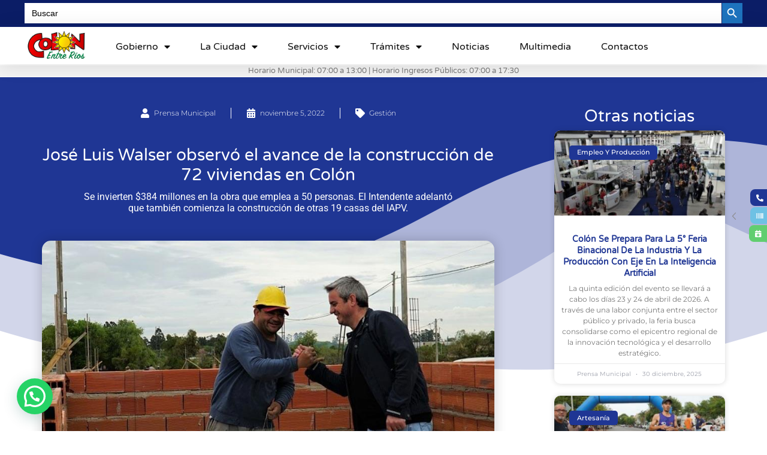

--- FILE ---
content_type: text/html; charset=UTF-8
request_url: https://colon.gov.ar/jose-luis-walser-observo-el-avance-de-la-construccion-de-72-viviendas-en-colon/
body_size: 29370
content:
<!doctype html>
<html lang="es-AR">
<head>
	<meta charset="UTF-8">
	<meta name="viewport" content="width=device-width, initial-scale=1">
	<link rel="profile" href="https://gmpg.org/xfn/11">
	<meta name='robots' content='index, follow, max-image-preview:large, max-snippet:-1, max-video-preview:-1' />
	<style>img:is([sizes="auto" i], [sizes^="auto," i]) { contain-intrinsic-size: 3000px 1500px }</style>
	
	<!-- This site is optimized with the Yoast SEO plugin v25.5 - https://yoast.com/wordpress/plugins/seo/ -->
	<title>José Luis Walser observó el avance de la construcción de 72 viviendas en Colón</title>
	<meta name="description" content="Está en marcha la construcción de 72 vivienda. Se realizan con fondos de la nación a través del Programa “Reconstruir”." />
	<link rel="canonical" href="https://colon.gov.ar/jose-luis-walser-observo-el-avance-de-la-construccion-de-72-viviendas-en-colon/" />
	<meta property="og:locale" content="es_ES" />
	<meta property="og:type" content="article" />
	<meta property="og:title" content="José Luis Walser observó el avance de la construcción de 72 viviendas en Colón" />
	<meta property="og:description" content="Está en marcha la construcción de 72 vivienda. Se realizan con fondos de la nación a través del Programa “Reconstruir”." />
	<meta property="og:url" content="https://colon.gov.ar/jose-luis-walser-observo-el-avance-de-la-construccion-de-72-viviendas-en-colon/" />
	<meta property="og:site_name" content="Municipalidad de Colón" />
	<meta property="article:publisher" content="https://www.facebook.com/municoloner/" />
	<meta property="article:published_time" content="2022-11-05T21:45:55+00:00" />
	<meta property="article:modified_time" content="2022-11-05T21:45:56+00:00" />
	<meta property="og:image" content="https://colon.gov.ar/wp-content/uploads/2022/11/construccion-72-viviendas-05-11-2022-1.jpg" />
	<meta property="og:image:width" content="900" />
	<meta property="og:image:height" content="600" />
	<meta property="og:image:type" content="image/jpeg" />
	<meta name="author" content="Prensa Municipal" />
	<meta name="twitter:card" content="summary_large_image" />
	<meta name="twitter:title" content="José Luis Walser observó el avance de la construcción de 72 viviendas en Colón" />
	<meta name="twitter:description" content="Está en marcha la construcción de 72 vivienda. Se realizan con fondos de la nación a través del Programa “Reconstruir”." />
	<meta name="twitter:creator" content="@municoloner" />
	<meta name="twitter:site" content="@municoloner" />
	<meta name="twitter:label1" content="Escrito por" />
	<meta name="twitter:data1" content="Prensa Municipal" />
	<meta name="twitter:label2" content="Tiempo de lectura" />
	<meta name="twitter:data2" content="2 minutos" />
	<script type="application/ld+json" class="yoast-schema-graph">{"@context":"https://schema.org","@graph":[{"@type":"Article","@id":"https://colon.gov.ar/jose-luis-walser-observo-el-avance-de-la-construccion-de-72-viviendas-en-colon/#article","isPartOf":{"@id":"https://colon.gov.ar/jose-luis-walser-observo-el-avance-de-la-construccion-de-72-viviendas-en-colon/"},"author":{"name":"Prensa Municipal","@id":"https://colon.gov.ar/#/schema/person/2f760f164bf167edb21cace8c9eee7ea"},"headline":"José Luis Walser observó el avance de la construcción de 72 viviendas en Colón","datePublished":"2022-11-05T21:45:55+00:00","dateModified":"2022-11-05T21:45:56+00:00","mainEntityOfPage":{"@id":"https://colon.gov.ar/jose-luis-walser-observo-el-avance-de-la-construccion-de-72-viviendas-en-colon/"},"wordCount":263,"commentCount":0,"publisher":{"@id":"https://colon.gov.ar/#organization"},"image":{"@id":"https://colon.gov.ar/jose-luis-walser-observo-el-avance-de-la-construccion-de-72-viviendas-en-colon/#primaryimage"},"thumbnailUrl":"https://colon.gov.ar/wp-content/uploads/2022/11/construccion-72-viviendas-05-11-2022-1.jpg","articleSection":["Gestión"],"inLanguage":"es-AR","potentialAction":[{"@type":"CommentAction","name":"Comment","target":["https://colon.gov.ar/jose-luis-walser-observo-el-avance-de-la-construccion-de-72-viviendas-en-colon/#respond"]}]},{"@type":"WebPage","@id":"https://colon.gov.ar/jose-luis-walser-observo-el-avance-de-la-construccion-de-72-viviendas-en-colon/","url":"https://colon.gov.ar/jose-luis-walser-observo-el-avance-de-la-construccion-de-72-viviendas-en-colon/","name":"José Luis Walser observó el avance de la construcción de 72 viviendas en Colón","isPartOf":{"@id":"https://colon.gov.ar/#website"},"primaryImageOfPage":{"@id":"https://colon.gov.ar/jose-luis-walser-observo-el-avance-de-la-construccion-de-72-viviendas-en-colon/#primaryimage"},"image":{"@id":"https://colon.gov.ar/jose-luis-walser-observo-el-avance-de-la-construccion-de-72-viviendas-en-colon/#primaryimage"},"thumbnailUrl":"https://colon.gov.ar/wp-content/uploads/2022/11/construccion-72-viviendas-05-11-2022-1.jpg","datePublished":"2022-11-05T21:45:55+00:00","dateModified":"2022-11-05T21:45:56+00:00","description":"Está en marcha la construcción de 72 vivienda. Se realizan con fondos de la nación a través del Programa “Reconstruir”.","breadcrumb":{"@id":"https://colon.gov.ar/jose-luis-walser-observo-el-avance-de-la-construccion-de-72-viviendas-en-colon/#breadcrumb"},"inLanguage":"es-AR","potentialAction":[{"@type":"ReadAction","target":["https://colon.gov.ar/jose-luis-walser-observo-el-avance-de-la-construccion-de-72-viviendas-en-colon/"]}]},{"@type":"ImageObject","inLanguage":"es-AR","@id":"https://colon.gov.ar/jose-luis-walser-observo-el-avance-de-la-construccion-de-72-viviendas-en-colon/#primaryimage","url":"https://colon.gov.ar/wp-content/uploads/2022/11/construccion-72-viviendas-05-11-2022-1.jpg","contentUrl":"https://colon.gov.ar/wp-content/uploads/2022/11/construccion-72-viviendas-05-11-2022-1.jpg","width":900,"height":600,"caption":"Está en marcha la construcción de 72 vivienda a través del Programa Reconstruir"},{"@type":"BreadcrumbList","@id":"https://colon.gov.ar/jose-luis-walser-observo-el-avance-de-la-construccion-de-72-viviendas-en-colon/#breadcrumb","itemListElement":[{"@type":"ListItem","position":1,"name":"Inicio","item":"https://colon.gov.ar/"},{"@type":"ListItem","position":2,"name":"José Luis Walser observó el avance de la construcción de 72 viviendas en Colón"}]},{"@type":"WebSite","@id":"https://colon.gov.ar/#website","url":"https://colon.gov.ar/","name":"Municipalidad de Colón","description":"Sitio web oficial del gobierno de Colón","publisher":{"@id":"https://colon.gov.ar/#organization"},"potentialAction":[{"@type":"SearchAction","target":{"@type":"EntryPoint","urlTemplate":"https://colon.gov.ar/?s={search_term_string}"},"query-input":{"@type":"PropertyValueSpecification","valueRequired":true,"valueName":"search_term_string"}}],"inLanguage":"es-AR"},{"@type":"Organization","@id":"https://colon.gov.ar/#organization","name":"Municipalidad de Colón","url":"https://colon.gov.ar/","logo":{"@type":"ImageObject","inLanguage":"es-AR","@id":"https://colon.gov.ar/#/schema/logo/image/","url":"https://colon.gov.ar/wp-content/uploads/2020/05/footerlogo.png","contentUrl":"https://colon.gov.ar/wp-content/uploads/2020/05/footerlogo.png","width":346,"height":200,"caption":"Municipalidad de Colón"},"image":{"@id":"https://colon.gov.ar/#/schema/logo/image/"},"sameAs":["https://www.facebook.com/municoloner/","https://x.com/municoloner","https://www.instagram.com/municoloner/"]},{"@type":"Person","@id":"https://colon.gov.ar/#/schema/person/2f760f164bf167edb21cace8c9eee7ea","name":"Prensa Municipal","image":{"@type":"ImageObject","inLanguage":"es-AR","@id":"https://colon.gov.ar/#/schema/person/image/","url":"https://secure.gravatar.com/avatar/1cdf1f9f30726c405ca7ea3cd1d3fae5978b15d224bec59caeb04708249f6568?s=96&d=mm&r=g","contentUrl":"https://secure.gravatar.com/avatar/1cdf1f9f30726c405ca7ea3cd1d3fae5978b15d224bec59caeb04708249f6568?s=96&d=mm&r=g","caption":"Prensa Municipal"},"url":"https://colon.gov.ar/author/prensamunicipal/"}]}</script>
	<!-- / Yoast SEO plugin. -->


<link rel='dns-prefetch' href='//www.googletagmanager.com' />
<link rel="alternate" type="application/rss+xml" title="Municipalidad de Colón &raquo; Feed" href="https://colon.gov.ar/feed/" />
<link rel="alternate" type="application/rss+xml" title="Municipalidad de Colón &raquo; RSS de los comentarios" href="https://colon.gov.ar/comments/feed/" />
<link rel="alternate" type="application/rss+xml" title="Municipalidad de Colón &raquo; José Luis Walser observó el avance de la construcción de 72 viviendas en Colón RSS de los comentarios" href="https://colon.gov.ar/jose-luis-walser-observo-el-avance-de-la-construccion-de-72-viviendas-en-colon/feed/" />
<script>
window._wpemojiSettings = {"baseUrl":"https:\/\/s.w.org\/images\/core\/emoji\/16.0.1\/72x72\/","ext":".png","svgUrl":"https:\/\/s.w.org\/images\/core\/emoji\/16.0.1\/svg\/","svgExt":".svg","source":{"concatemoji":"https:\/\/colon.gov.ar\/wp-includes\/js\/wp-emoji-release.min.js?ver=6.8.3"}};
/*! This file is auto-generated */
!function(s,n){var o,i,e;function c(e){try{var t={supportTests:e,timestamp:(new Date).valueOf()};sessionStorage.setItem(o,JSON.stringify(t))}catch(e){}}function p(e,t,n){e.clearRect(0,0,e.canvas.width,e.canvas.height),e.fillText(t,0,0);var t=new Uint32Array(e.getImageData(0,0,e.canvas.width,e.canvas.height).data),a=(e.clearRect(0,0,e.canvas.width,e.canvas.height),e.fillText(n,0,0),new Uint32Array(e.getImageData(0,0,e.canvas.width,e.canvas.height).data));return t.every(function(e,t){return e===a[t]})}function u(e,t){e.clearRect(0,0,e.canvas.width,e.canvas.height),e.fillText(t,0,0);for(var n=e.getImageData(16,16,1,1),a=0;a<n.data.length;a++)if(0!==n.data[a])return!1;return!0}function f(e,t,n,a){switch(t){case"flag":return n(e,"\ud83c\udff3\ufe0f\u200d\u26a7\ufe0f","\ud83c\udff3\ufe0f\u200b\u26a7\ufe0f")?!1:!n(e,"\ud83c\udde8\ud83c\uddf6","\ud83c\udde8\u200b\ud83c\uddf6")&&!n(e,"\ud83c\udff4\udb40\udc67\udb40\udc62\udb40\udc65\udb40\udc6e\udb40\udc67\udb40\udc7f","\ud83c\udff4\u200b\udb40\udc67\u200b\udb40\udc62\u200b\udb40\udc65\u200b\udb40\udc6e\u200b\udb40\udc67\u200b\udb40\udc7f");case"emoji":return!a(e,"\ud83e\udedf")}return!1}function g(e,t,n,a){var r="undefined"!=typeof WorkerGlobalScope&&self instanceof WorkerGlobalScope?new OffscreenCanvas(300,150):s.createElement("canvas"),o=r.getContext("2d",{willReadFrequently:!0}),i=(o.textBaseline="top",o.font="600 32px Arial",{});return e.forEach(function(e){i[e]=t(o,e,n,a)}),i}function t(e){var t=s.createElement("script");t.src=e,t.defer=!0,s.head.appendChild(t)}"undefined"!=typeof Promise&&(o="wpEmojiSettingsSupports",i=["flag","emoji"],n.supports={everything:!0,everythingExceptFlag:!0},e=new Promise(function(e){s.addEventListener("DOMContentLoaded",e,{once:!0})}),new Promise(function(t){var n=function(){try{var e=JSON.parse(sessionStorage.getItem(o));if("object"==typeof e&&"number"==typeof e.timestamp&&(new Date).valueOf()<e.timestamp+604800&&"object"==typeof e.supportTests)return e.supportTests}catch(e){}return null}();if(!n){if("undefined"!=typeof Worker&&"undefined"!=typeof OffscreenCanvas&&"undefined"!=typeof URL&&URL.createObjectURL&&"undefined"!=typeof Blob)try{var e="postMessage("+g.toString()+"("+[JSON.stringify(i),f.toString(),p.toString(),u.toString()].join(",")+"));",a=new Blob([e],{type:"text/javascript"}),r=new Worker(URL.createObjectURL(a),{name:"wpTestEmojiSupports"});return void(r.onmessage=function(e){c(n=e.data),r.terminate(),t(n)})}catch(e){}c(n=g(i,f,p,u))}t(n)}).then(function(e){for(var t in e)n.supports[t]=e[t],n.supports.everything=n.supports.everything&&n.supports[t],"flag"!==t&&(n.supports.everythingExceptFlag=n.supports.everythingExceptFlag&&n.supports[t]);n.supports.everythingExceptFlag=n.supports.everythingExceptFlag&&!n.supports.flag,n.DOMReady=!1,n.readyCallback=function(){n.DOMReady=!0}}).then(function(){return e}).then(function(){var e;n.supports.everything||(n.readyCallback(),(e=n.source||{}).concatemoji?t(e.concatemoji):e.wpemoji&&e.twemoji&&(t(e.twemoji),t(e.wpemoji)))}))}((window,document),window._wpemojiSettings);
</script>
<style id='wp-emoji-styles-inline-css'>

	img.wp-smiley, img.emoji {
		display: inline !important;
		border: none !important;
		box-shadow: none !important;
		height: 1em !important;
		width: 1em !important;
		margin: 0 0.07em !important;
		vertical-align: -0.1em !important;
		background: none !important;
		padding: 0 !important;
	}
</style>
<link rel='stylesheet' id='wp-block-library-css' href='https://colon.gov.ar/wp-includes/css/dist/block-library/style.min.css?ver=6.8.3' media='all' />
<style id='joinchat-button-style-inline-css'>
.wp-block-joinchat-button{border:none!important;text-align:center}.wp-block-joinchat-button figure{display:table;margin:0 auto;padding:0}.wp-block-joinchat-button figcaption{font:normal normal 400 .6em/2em var(--wp--preset--font-family--system-font,sans-serif);margin:0;padding:0}.wp-block-joinchat-button .joinchat-button__qr{background-color:#fff;border:6px solid #25d366;border-radius:30px;box-sizing:content-box;display:block;height:200px;margin:auto;overflow:hidden;padding:10px;width:200px}.wp-block-joinchat-button .joinchat-button__qr canvas,.wp-block-joinchat-button .joinchat-button__qr img{display:block;margin:auto}.wp-block-joinchat-button .joinchat-button__link{align-items:center;background-color:#25d366;border:6px solid #25d366;border-radius:30px;display:inline-flex;flex-flow:row nowrap;justify-content:center;line-height:1.25em;margin:0 auto;text-decoration:none}.wp-block-joinchat-button .joinchat-button__link:before{background:transparent var(--joinchat-ico) no-repeat center;background-size:100%;content:"";display:block;height:1.5em;margin:-.75em .75em -.75em 0;width:1.5em}.wp-block-joinchat-button figure+.joinchat-button__link{margin-top:10px}@media (orientation:landscape)and (min-height:481px),(orientation:portrait)and (min-width:481px){.wp-block-joinchat-button.joinchat-button--qr-only figure+.joinchat-button__link{display:none}}@media (max-width:480px),(orientation:landscape)and (max-height:480px){.wp-block-joinchat-button figure{display:none}}

</style>
<style id='global-styles-inline-css'>
:root{--wp--preset--aspect-ratio--square: 1;--wp--preset--aspect-ratio--4-3: 4/3;--wp--preset--aspect-ratio--3-4: 3/4;--wp--preset--aspect-ratio--3-2: 3/2;--wp--preset--aspect-ratio--2-3: 2/3;--wp--preset--aspect-ratio--16-9: 16/9;--wp--preset--aspect-ratio--9-16: 9/16;--wp--preset--color--black: #000000;--wp--preset--color--cyan-bluish-gray: #abb8c3;--wp--preset--color--white: #ffffff;--wp--preset--color--pale-pink: #f78da7;--wp--preset--color--vivid-red: #cf2e2e;--wp--preset--color--luminous-vivid-orange: #ff6900;--wp--preset--color--luminous-vivid-amber: #fcb900;--wp--preset--color--light-green-cyan: #7bdcb5;--wp--preset--color--vivid-green-cyan: #00d084;--wp--preset--color--pale-cyan-blue: #8ed1fc;--wp--preset--color--vivid-cyan-blue: #0693e3;--wp--preset--color--vivid-purple: #9b51e0;--wp--preset--gradient--vivid-cyan-blue-to-vivid-purple: linear-gradient(135deg,rgba(6,147,227,1) 0%,rgb(155,81,224) 100%);--wp--preset--gradient--light-green-cyan-to-vivid-green-cyan: linear-gradient(135deg,rgb(122,220,180) 0%,rgb(0,208,130) 100%);--wp--preset--gradient--luminous-vivid-amber-to-luminous-vivid-orange: linear-gradient(135deg,rgba(252,185,0,1) 0%,rgba(255,105,0,1) 100%);--wp--preset--gradient--luminous-vivid-orange-to-vivid-red: linear-gradient(135deg,rgba(255,105,0,1) 0%,rgb(207,46,46) 100%);--wp--preset--gradient--very-light-gray-to-cyan-bluish-gray: linear-gradient(135deg,rgb(238,238,238) 0%,rgb(169,184,195) 100%);--wp--preset--gradient--cool-to-warm-spectrum: linear-gradient(135deg,rgb(74,234,220) 0%,rgb(151,120,209) 20%,rgb(207,42,186) 40%,rgb(238,44,130) 60%,rgb(251,105,98) 80%,rgb(254,248,76) 100%);--wp--preset--gradient--blush-light-purple: linear-gradient(135deg,rgb(255,206,236) 0%,rgb(152,150,240) 100%);--wp--preset--gradient--blush-bordeaux: linear-gradient(135deg,rgb(254,205,165) 0%,rgb(254,45,45) 50%,rgb(107,0,62) 100%);--wp--preset--gradient--luminous-dusk: linear-gradient(135deg,rgb(255,203,112) 0%,rgb(199,81,192) 50%,rgb(65,88,208) 100%);--wp--preset--gradient--pale-ocean: linear-gradient(135deg,rgb(255,245,203) 0%,rgb(182,227,212) 50%,rgb(51,167,181) 100%);--wp--preset--gradient--electric-grass: linear-gradient(135deg,rgb(202,248,128) 0%,rgb(113,206,126) 100%);--wp--preset--gradient--midnight: linear-gradient(135deg,rgb(2,3,129) 0%,rgb(40,116,252) 100%);--wp--preset--font-size--small: 13px;--wp--preset--font-size--medium: 20px;--wp--preset--font-size--large: 36px;--wp--preset--font-size--x-large: 42px;--wp--preset--spacing--20: 0.44rem;--wp--preset--spacing--30: 0.67rem;--wp--preset--spacing--40: 1rem;--wp--preset--spacing--50: 1.5rem;--wp--preset--spacing--60: 2.25rem;--wp--preset--spacing--70: 3.38rem;--wp--preset--spacing--80: 5.06rem;--wp--preset--shadow--natural: 6px 6px 9px rgba(0, 0, 0, 0.2);--wp--preset--shadow--deep: 12px 12px 50px rgba(0, 0, 0, 0.4);--wp--preset--shadow--sharp: 6px 6px 0px rgba(0, 0, 0, 0.2);--wp--preset--shadow--outlined: 6px 6px 0px -3px rgba(255, 255, 255, 1), 6px 6px rgba(0, 0, 0, 1);--wp--preset--shadow--crisp: 6px 6px 0px rgba(0, 0, 0, 1);}:root { --wp--style--global--content-size: 800px;--wp--style--global--wide-size: 1200px; }:where(body) { margin: 0; }.wp-site-blocks > .alignleft { float: left; margin-right: 2em; }.wp-site-blocks > .alignright { float: right; margin-left: 2em; }.wp-site-blocks > .aligncenter { justify-content: center; margin-left: auto; margin-right: auto; }:where(.wp-site-blocks) > * { margin-block-start: 24px; margin-block-end: 0; }:where(.wp-site-blocks) > :first-child { margin-block-start: 0; }:where(.wp-site-blocks) > :last-child { margin-block-end: 0; }:root { --wp--style--block-gap: 24px; }:root :where(.is-layout-flow) > :first-child{margin-block-start: 0;}:root :where(.is-layout-flow) > :last-child{margin-block-end: 0;}:root :where(.is-layout-flow) > *{margin-block-start: 24px;margin-block-end: 0;}:root :where(.is-layout-constrained) > :first-child{margin-block-start: 0;}:root :where(.is-layout-constrained) > :last-child{margin-block-end: 0;}:root :where(.is-layout-constrained) > *{margin-block-start: 24px;margin-block-end: 0;}:root :where(.is-layout-flex){gap: 24px;}:root :where(.is-layout-grid){gap: 24px;}.is-layout-flow > .alignleft{float: left;margin-inline-start: 0;margin-inline-end: 2em;}.is-layout-flow > .alignright{float: right;margin-inline-start: 2em;margin-inline-end: 0;}.is-layout-flow > .aligncenter{margin-left: auto !important;margin-right: auto !important;}.is-layout-constrained > .alignleft{float: left;margin-inline-start: 0;margin-inline-end: 2em;}.is-layout-constrained > .alignright{float: right;margin-inline-start: 2em;margin-inline-end: 0;}.is-layout-constrained > .aligncenter{margin-left: auto !important;margin-right: auto !important;}.is-layout-constrained > :where(:not(.alignleft):not(.alignright):not(.alignfull)){max-width: var(--wp--style--global--content-size);margin-left: auto !important;margin-right: auto !important;}.is-layout-constrained > .alignwide{max-width: var(--wp--style--global--wide-size);}body .is-layout-flex{display: flex;}.is-layout-flex{flex-wrap: wrap;align-items: center;}.is-layout-flex > :is(*, div){margin: 0;}body .is-layout-grid{display: grid;}.is-layout-grid > :is(*, div){margin: 0;}body{padding-top: 0px;padding-right: 0px;padding-bottom: 0px;padding-left: 0px;}a:where(:not(.wp-element-button)){text-decoration: underline;}:root :where(.wp-element-button, .wp-block-button__link){background-color: #32373c;border-width: 0;color: #fff;font-family: inherit;font-size: inherit;line-height: inherit;padding: calc(0.667em + 2px) calc(1.333em + 2px);text-decoration: none;}.has-black-color{color: var(--wp--preset--color--black) !important;}.has-cyan-bluish-gray-color{color: var(--wp--preset--color--cyan-bluish-gray) !important;}.has-white-color{color: var(--wp--preset--color--white) !important;}.has-pale-pink-color{color: var(--wp--preset--color--pale-pink) !important;}.has-vivid-red-color{color: var(--wp--preset--color--vivid-red) !important;}.has-luminous-vivid-orange-color{color: var(--wp--preset--color--luminous-vivid-orange) !important;}.has-luminous-vivid-amber-color{color: var(--wp--preset--color--luminous-vivid-amber) !important;}.has-light-green-cyan-color{color: var(--wp--preset--color--light-green-cyan) !important;}.has-vivid-green-cyan-color{color: var(--wp--preset--color--vivid-green-cyan) !important;}.has-pale-cyan-blue-color{color: var(--wp--preset--color--pale-cyan-blue) !important;}.has-vivid-cyan-blue-color{color: var(--wp--preset--color--vivid-cyan-blue) !important;}.has-vivid-purple-color{color: var(--wp--preset--color--vivid-purple) !important;}.has-black-background-color{background-color: var(--wp--preset--color--black) !important;}.has-cyan-bluish-gray-background-color{background-color: var(--wp--preset--color--cyan-bluish-gray) !important;}.has-white-background-color{background-color: var(--wp--preset--color--white) !important;}.has-pale-pink-background-color{background-color: var(--wp--preset--color--pale-pink) !important;}.has-vivid-red-background-color{background-color: var(--wp--preset--color--vivid-red) !important;}.has-luminous-vivid-orange-background-color{background-color: var(--wp--preset--color--luminous-vivid-orange) !important;}.has-luminous-vivid-amber-background-color{background-color: var(--wp--preset--color--luminous-vivid-amber) !important;}.has-light-green-cyan-background-color{background-color: var(--wp--preset--color--light-green-cyan) !important;}.has-vivid-green-cyan-background-color{background-color: var(--wp--preset--color--vivid-green-cyan) !important;}.has-pale-cyan-blue-background-color{background-color: var(--wp--preset--color--pale-cyan-blue) !important;}.has-vivid-cyan-blue-background-color{background-color: var(--wp--preset--color--vivid-cyan-blue) !important;}.has-vivid-purple-background-color{background-color: var(--wp--preset--color--vivid-purple) !important;}.has-black-border-color{border-color: var(--wp--preset--color--black) !important;}.has-cyan-bluish-gray-border-color{border-color: var(--wp--preset--color--cyan-bluish-gray) !important;}.has-white-border-color{border-color: var(--wp--preset--color--white) !important;}.has-pale-pink-border-color{border-color: var(--wp--preset--color--pale-pink) !important;}.has-vivid-red-border-color{border-color: var(--wp--preset--color--vivid-red) !important;}.has-luminous-vivid-orange-border-color{border-color: var(--wp--preset--color--luminous-vivid-orange) !important;}.has-luminous-vivid-amber-border-color{border-color: var(--wp--preset--color--luminous-vivid-amber) !important;}.has-light-green-cyan-border-color{border-color: var(--wp--preset--color--light-green-cyan) !important;}.has-vivid-green-cyan-border-color{border-color: var(--wp--preset--color--vivid-green-cyan) !important;}.has-pale-cyan-blue-border-color{border-color: var(--wp--preset--color--pale-cyan-blue) !important;}.has-vivid-cyan-blue-border-color{border-color: var(--wp--preset--color--vivid-cyan-blue) !important;}.has-vivid-purple-border-color{border-color: var(--wp--preset--color--vivid-purple) !important;}.has-vivid-cyan-blue-to-vivid-purple-gradient-background{background: var(--wp--preset--gradient--vivid-cyan-blue-to-vivid-purple) !important;}.has-light-green-cyan-to-vivid-green-cyan-gradient-background{background: var(--wp--preset--gradient--light-green-cyan-to-vivid-green-cyan) !important;}.has-luminous-vivid-amber-to-luminous-vivid-orange-gradient-background{background: var(--wp--preset--gradient--luminous-vivid-amber-to-luminous-vivid-orange) !important;}.has-luminous-vivid-orange-to-vivid-red-gradient-background{background: var(--wp--preset--gradient--luminous-vivid-orange-to-vivid-red) !important;}.has-very-light-gray-to-cyan-bluish-gray-gradient-background{background: var(--wp--preset--gradient--very-light-gray-to-cyan-bluish-gray) !important;}.has-cool-to-warm-spectrum-gradient-background{background: var(--wp--preset--gradient--cool-to-warm-spectrum) !important;}.has-blush-light-purple-gradient-background{background: var(--wp--preset--gradient--blush-light-purple) !important;}.has-blush-bordeaux-gradient-background{background: var(--wp--preset--gradient--blush-bordeaux) !important;}.has-luminous-dusk-gradient-background{background: var(--wp--preset--gradient--luminous-dusk) !important;}.has-pale-ocean-gradient-background{background: var(--wp--preset--gradient--pale-ocean) !important;}.has-electric-grass-gradient-background{background: var(--wp--preset--gradient--electric-grass) !important;}.has-midnight-gradient-background{background: var(--wp--preset--gradient--midnight) !important;}.has-small-font-size{font-size: var(--wp--preset--font-size--small) !important;}.has-medium-font-size{font-size: var(--wp--preset--font-size--medium) !important;}.has-large-font-size{font-size: var(--wp--preset--font-size--large) !important;}.has-x-large-font-size{font-size: var(--wp--preset--font-size--x-large) !important;}
:root :where(.wp-block-pullquote){font-size: 1.5em;line-height: 1.6;}
</style>
<link rel='stylesheet' id='contact-form-7-css' href='https://colon.gov.ar/wp-content/plugins/contact-form-7/includes/css/styles.css?ver=6.1' media='all' />
<link rel='stylesheet' id='leaflet-css-css' href='https://colon.gov.ar/wp-content/plugins/meow-lightbox/app/style.min.css?ver=1753042674' media='all' />
<link rel='stylesheet' id='ivory-search-styles-css' href='https://colon.gov.ar/wp-content/plugins/add-search-to-menu/public/css/ivory-search.min.css?ver=5.5.11' media='all' />
<link rel='stylesheet' id='hello-elementor-css' href='https://colon.gov.ar/wp-content/themes/hello-elementor/assets/css/reset.css?ver=3.4.4' media='all' />
<link rel='stylesheet' id='hello-elementor-theme-style-css' href='https://colon.gov.ar/wp-content/themes/hello-elementor/assets/css/theme.css?ver=3.4.4' media='all' />
<link rel='stylesheet' id='hello-elementor-header-footer-css' href='https://colon.gov.ar/wp-content/themes/hello-elementor/assets/css/header-footer.css?ver=3.4.4' media='all' />
<link rel='stylesheet' id='elementor-frontend-css' href='https://colon.gov.ar/wp-content/plugins/elementor/assets/css/frontend.min.css?ver=3.30.2' media='all' />
<style id='elementor-frontend-inline-css'>
@-webkit-keyframes ha_fadeIn{0%{opacity:0}to{opacity:1}}@keyframes ha_fadeIn{0%{opacity:0}to{opacity:1}}@-webkit-keyframes ha_zoomIn{0%{opacity:0;-webkit-transform:scale3d(.3,.3,.3);transform:scale3d(.3,.3,.3)}50%{opacity:1}}@keyframes ha_zoomIn{0%{opacity:0;-webkit-transform:scale3d(.3,.3,.3);transform:scale3d(.3,.3,.3)}50%{opacity:1}}@-webkit-keyframes ha_rollIn{0%{opacity:0;-webkit-transform:translate3d(-100%,0,0) rotate3d(0,0,1,-120deg);transform:translate3d(-100%,0,0) rotate3d(0,0,1,-120deg)}to{opacity:1}}@keyframes ha_rollIn{0%{opacity:0;-webkit-transform:translate3d(-100%,0,0) rotate3d(0,0,1,-120deg);transform:translate3d(-100%,0,0) rotate3d(0,0,1,-120deg)}to{opacity:1}}@-webkit-keyframes ha_bounce{0%,20%,53%,to{-webkit-animation-timing-function:cubic-bezier(.215,.61,.355,1);animation-timing-function:cubic-bezier(.215,.61,.355,1)}40%,43%{-webkit-transform:translate3d(0,-30px,0) scaleY(1.1);transform:translate3d(0,-30px,0) scaleY(1.1);-webkit-animation-timing-function:cubic-bezier(.755,.05,.855,.06);animation-timing-function:cubic-bezier(.755,.05,.855,.06)}70%{-webkit-transform:translate3d(0,-15px,0) scaleY(1.05);transform:translate3d(0,-15px,0) scaleY(1.05);-webkit-animation-timing-function:cubic-bezier(.755,.05,.855,.06);animation-timing-function:cubic-bezier(.755,.05,.855,.06)}80%{-webkit-transition-timing-function:cubic-bezier(.215,.61,.355,1);transition-timing-function:cubic-bezier(.215,.61,.355,1);-webkit-transform:translate3d(0,0,0) scaleY(.95);transform:translate3d(0,0,0) scaleY(.95)}90%{-webkit-transform:translate3d(0,-4px,0) scaleY(1.02);transform:translate3d(0,-4px,0) scaleY(1.02)}}@keyframes ha_bounce{0%,20%,53%,to{-webkit-animation-timing-function:cubic-bezier(.215,.61,.355,1);animation-timing-function:cubic-bezier(.215,.61,.355,1)}40%,43%{-webkit-transform:translate3d(0,-30px,0) scaleY(1.1);transform:translate3d(0,-30px,0) scaleY(1.1);-webkit-animation-timing-function:cubic-bezier(.755,.05,.855,.06);animation-timing-function:cubic-bezier(.755,.05,.855,.06)}70%{-webkit-transform:translate3d(0,-15px,0) scaleY(1.05);transform:translate3d(0,-15px,0) scaleY(1.05);-webkit-animation-timing-function:cubic-bezier(.755,.05,.855,.06);animation-timing-function:cubic-bezier(.755,.05,.855,.06)}80%{-webkit-transition-timing-function:cubic-bezier(.215,.61,.355,1);transition-timing-function:cubic-bezier(.215,.61,.355,1);-webkit-transform:translate3d(0,0,0) scaleY(.95);transform:translate3d(0,0,0) scaleY(.95)}90%{-webkit-transform:translate3d(0,-4px,0) scaleY(1.02);transform:translate3d(0,-4px,0) scaleY(1.02)}}@-webkit-keyframes ha_bounceIn{0%,20%,40%,60%,80%,to{-webkit-animation-timing-function:cubic-bezier(.215,.61,.355,1);animation-timing-function:cubic-bezier(.215,.61,.355,1)}0%{opacity:0;-webkit-transform:scale3d(.3,.3,.3);transform:scale3d(.3,.3,.3)}20%{-webkit-transform:scale3d(1.1,1.1,1.1);transform:scale3d(1.1,1.1,1.1)}40%{-webkit-transform:scale3d(.9,.9,.9);transform:scale3d(.9,.9,.9)}60%{opacity:1;-webkit-transform:scale3d(1.03,1.03,1.03);transform:scale3d(1.03,1.03,1.03)}80%{-webkit-transform:scale3d(.97,.97,.97);transform:scale3d(.97,.97,.97)}to{opacity:1}}@keyframes ha_bounceIn{0%,20%,40%,60%,80%,to{-webkit-animation-timing-function:cubic-bezier(.215,.61,.355,1);animation-timing-function:cubic-bezier(.215,.61,.355,1)}0%{opacity:0;-webkit-transform:scale3d(.3,.3,.3);transform:scale3d(.3,.3,.3)}20%{-webkit-transform:scale3d(1.1,1.1,1.1);transform:scale3d(1.1,1.1,1.1)}40%{-webkit-transform:scale3d(.9,.9,.9);transform:scale3d(.9,.9,.9)}60%{opacity:1;-webkit-transform:scale3d(1.03,1.03,1.03);transform:scale3d(1.03,1.03,1.03)}80%{-webkit-transform:scale3d(.97,.97,.97);transform:scale3d(.97,.97,.97)}to{opacity:1}}@-webkit-keyframes ha_flipInX{0%{opacity:0;-webkit-transform:perspective(400px) rotate3d(1,0,0,90deg);transform:perspective(400px) rotate3d(1,0,0,90deg);-webkit-animation-timing-function:ease-in;animation-timing-function:ease-in}40%{-webkit-transform:perspective(400px) rotate3d(1,0,0,-20deg);transform:perspective(400px) rotate3d(1,0,0,-20deg);-webkit-animation-timing-function:ease-in;animation-timing-function:ease-in}60%{opacity:1;-webkit-transform:perspective(400px) rotate3d(1,0,0,10deg);transform:perspective(400px) rotate3d(1,0,0,10deg)}80%{-webkit-transform:perspective(400px) rotate3d(1,0,0,-5deg);transform:perspective(400px) rotate3d(1,0,0,-5deg)}}@keyframes ha_flipInX{0%{opacity:0;-webkit-transform:perspective(400px) rotate3d(1,0,0,90deg);transform:perspective(400px) rotate3d(1,0,0,90deg);-webkit-animation-timing-function:ease-in;animation-timing-function:ease-in}40%{-webkit-transform:perspective(400px) rotate3d(1,0,0,-20deg);transform:perspective(400px) rotate3d(1,0,0,-20deg);-webkit-animation-timing-function:ease-in;animation-timing-function:ease-in}60%{opacity:1;-webkit-transform:perspective(400px) rotate3d(1,0,0,10deg);transform:perspective(400px) rotate3d(1,0,0,10deg)}80%{-webkit-transform:perspective(400px) rotate3d(1,0,0,-5deg);transform:perspective(400px) rotate3d(1,0,0,-5deg)}}@-webkit-keyframes ha_flipInY{0%{opacity:0;-webkit-transform:perspective(400px) rotate3d(0,1,0,90deg);transform:perspective(400px) rotate3d(0,1,0,90deg);-webkit-animation-timing-function:ease-in;animation-timing-function:ease-in}40%{-webkit-transform:perspective(400px) rotate3d(0,1,0,-20deg);transform:perspective(400px) rotate3d(0,1,0,-20deg);-webkit-animation-timing-function:ease-in;animation-timing-function:ease-in}60%{opacity:1;-webkit-transform:perspective(400px) rotate3d(0,1,0,10deg);transform:perspective(400px) rotate3d(0,1,0,10deg)}80%{-webkit-transform:perspective(400px) rotate3d(0,1,0,-5deg);transform:perspective(400px) rotate3d(0,1,0,-5deg)}}@keyframes ha_flipInY{0%{opacity:0;-webkit-transform:perspective(400px) rotate3d(0,1,0,90deg);transform:perspective(400px) rotate3d(0,1,0,90deg);-webkit-animation-timing-function:ease-in;animation-timing-function:ease-in}40%{-webkit-transform:perspective(400px) rotate3d(0,1,0,-20deg);transform:perspective(400px) rotate3d(0,1,0,-20deg);-webkit-animation-timing-function:ease-in;animation-timing-function:ease-in}60%{opacity:1;-webkit-transform:perspective(400px) rotate3d(0,1,0,10deg);transform:perspective(400px) rotate3d(0,1,0,10deg)}80%{-webkit-transform:perspective(400px) rotate3d(0,1,0,-5deg);transform:perspective(400px) rotate3d(0,1,0,-5deg)}}@-webkit-keyframes ha_swing{20%{-webkit-transform:rotate3d(0,0,1,15deg);transform:rotate3d(0,0,1,15deg)}40%{-webkit-transform:rotate3d(0,0,1,-10deg);transform:rotate3d(0,0,1,-10deg)}60%{-webkit-transform:rotate3d(0,0,1,5deg);transform:rotate3d(0,0,1,5deg)}80%{-webkit-transform:rotate3d(0,0,1,-5deg);transform:rotate3d(0,0,1,-5deg)}}@keyframes ha_swing{20%{-webkit-transform:rotate3d(0,0,1,15deg);transform:rotate3d(0,0,1,15deg)}40%{-webkit-transform:rotate3d(0,0,1,-10deg);transform:rotate3d(0,0,1,-10deg)}60%{-webkit-transform:rotate3d(0,0,1,5deg);transform:rotate3d(0,0,1,5deg)}80%{-webkit-transform:rotate3d(0,0,1,-5deg);transform:rotate3d(0,0,1,-5deg)}}@-webkit-keyframes ha_slideInDown{0%{visibility:visible;-webkit-transform:translate3d(0,-100%,0);transform:translate3d(0,-100%,0)}}@keyframes ha_slideInDown{0%{visibility:visible;-webkit-transform:translate3d(0,-100%,0);transform:translate3d(0,-100%,0)}}@-webkit-keyframes ha_slideInUp{0%{visibility:visible;-webkit-transform:translate3d(0,100%,0);transform:translate3d(0,100%,0)}}@keyframes ha_slideInUp{0%{visibility:visible;-webkit-transform:translate3d(0,100%,0);transform:translate3d(0,100%,0)}}@-webkit-keyframes ha_slideInLeft{0%{visibility:visible;-webkit-transform:translate3d(-100%,0,0);transform:translate3d(-100%,0,0)}}@keyframes ha_slideInLeft{0%{visibility:visible;-webkit-transform:translate3d(-100%,0,0);transform:translate3d(-100%,0,0)}}@-webkit-keyframes ha_slideInRight{0%{visibility:visible;-webkit-transform:translate3d(100%,0,0);transform:translate3d(100%,0,0)}}@keyframes ha_slideInRight{0%{visibility:visible;-webkit-transform:translate3d(100%,0,0);transform:translate3d(100%,0,0)}}.ha_fadeIn{-webkit-animation-name:ha_fadeIn;animation-name:ha_fadeIn}.ha_zoomIn{-webkit-animation-name:ha_zoomIn;animation-name:ha_zoomIn}.ha_rollIn{-webkit-animation-name:ha_rollIn;animation-name:ha_rollIn}.ha_bounce{-webkit-transform-origin:center bottom;-ms-transform-origin:center bottom;transform-origin:center bottom;-webkit-animation-name:ha_bounce;animation-name:ha_bounce}.ha_bounceIn{-webkit-animation-name:ha_bounceIn;animation-name:ha_bounceIn;-webkit-animation-duration:.75s;-webkit-animation-duration:calc(var(--animate-duration)*.75);animation-duration:.75s;animation-duration:calc(var(--animate-duration)*.75)}.ha_flipInX,.ha_flipInY{-webkit-animation-name:ha_flipInX;animation-name:ha_flipInX;-webkit-backface-visibility:visible!important;backface-visibility:visible!important}.ha_flipInY{-webkit-animation-name:ha_flipInY;animation-name:ha_flipInY}.ha_swing{-webkit-transform-origin:top center;-ms-transform-origin:top center;transform-origin:top center;-webkit-animation-name:ha_swing;animation-name:ha_swing}.ha_slideInDown{-webkit-animation-name:ha_slideInDown;animation-name:ha_slideInDown}.ha_slideInUp{-webkit-animation-name:ha_slideInUp;animation-name:ha_slideInUp}.ha_slideInLeft{-webkit-animation-name:ha_slideInLeft;animation-name:ha_slideInLeft}.ha_slideInRight{-webkit-animation-name:ha_slideInRight;animation-name:ha_slideInRight}.ha-css-transform-yes{-webkit-transition-duration:var(--ha-tfx-transition-duration, .2s);transition-duration:var(--ha-tfx-transition-duration, .2s);-webkit-transition-property:-webkit-transform;transition-property:transform;transition-property:transform,-webkit-transform;-webkit-transform:translate(var(--ha-tfx-translate-x, 0),var(--ha-tfx-translate-y, 0)) scale(var(--ha-tfx-scale-x, 1),var(--ha-tfx-scale-y, 1)) skew(var(--ha-tfx-skew-x, 0),var(--ha-tfx-skew-y, 0)) rotateX(var(--ha-tfx-rotate-x, 0)) rotateY(var(--ha-tfx-rotate-y, 0)) rotateZ(var(--ha-tfx-rotate-z, 0));transform:translate(var(--ha-tfx-translate-x, 0),var(--ha-tfx-translate-y, 0)) scale(var(--ha-tfx-scale-x, 1),var(--ha-tfx-scale-y, 1)) skew(var(--ha-tfx-skew-x, 0),var(--ha-tfx-skew-y, 0)) rotateX(var(--ha-tfx-rotate-x, 0)) rotateY(var(--ha-tfx-rotate-y, 0)) rotateZ(var(--ha-tfx-rotate-z, 0))}.ha-css-transform-yes:hover{-webkit-transform:translate(var(--ha-tfx-translate-x-hover, var(--ha-tfx-translate-x, 0)),var(--ha-tfx-translate-y-hover, var(--ha-tfx-translate-y, 0))) scale(var(--ha-tfx-scale-x-hover, var(--ha-tfx-scale-x, 1)),var(--ha-tfx-scale-y-hover, var(--ha-tfx-scale-y, 1))) skew(var(--ha-tfx-skew-x-hover, var(--ha-tfx-skew-x, 0)),var(--ha-tfx-skew-y-hover, var(--ha-tfx-skew-y, 0))) rotateX(var(--ha-tfx-rotate-x-hover, var(--ha-tfx-rotate-x, 0))) rotateY(var(--ha-tfx-rotate-y-hover, var(--ha-tfx-rotate-y, 0))) rotateZ(var(--ha-tfx-rotate-z-hover, var(--ha-tfx-rotate-z, 0)));transform:translate(var(--ha-tfx-translate-x-hover, var(--ha-tfx-translate-x, 0)),var(--ha-tfx-translate-y-hover, var(--ha-tfx-translate-y, 0))) scale(var(--ha-tfx-scale-x-hover, var(--ha-tfx-scale-x, 1)),var(--ha-tfx-scale-y-hover, var(--ha-tfx-scale-y, 1))) skew(var(--ha-tfx-skew-x-hover, var(--ha-tfx-skew-x, 0)),var(--ha-tfx-skew-y-hover, var(--ha-tfx-skew-y, 0))) rotateX(var(--ha-tfx-rotate-x-hover, var(--ha-tfx-rotate-x, 0))) rotateY(var(--ha-tfx-rotate-y-hover, var(--ha-tfx-rotate-y, 0))) rotateZ(var(--ha-tfx-rotate-z-hover, var(--ha-tfx-rotate-z, 0)))}.happy-addon>.elementor-widget-container{word-wrap:break-word;overflow-wrap:break-word}.happy-addon>.elementor-widget-container,.happy-addon>.elementor-widget-container *{-webkit-box-sizing:border-box;box-sizing:border-box}.happy-addon:not(:has(.elementor-widget-container)),.happy-addon:not(:has(.elementor-widget-container)) *{-webkit-box-sizing:border-box;box-sizing:border-box;word-wrap:break-word;overflow-wrap:break-word}.happy-addon p:empty{display:none}.happy-addon .elementor-inline-editing{min-height:auto!important}.happy-addon-pro img{max-width:100%;height:auto;-o-object-fit:cover;object-fit:cover}.ha-screen-reader-text{position:absolute;overflow:hidden;clip:rect(1px,1px,1px,1px);margin:-1px;padding:0;width:1px;height:1px;border:0;word-wrap:normal!important;-webkit-clip-path:inset(50%);clip-path:inset(50%)}.ha-has-bg-overlay>.elementor-widget-container{position:relative;z-index:1}.ha-has-bg-overlay>.elementor-widget-container:before{position:absolute;top:0;left:0;z-index:-1;width:100%;height:100%;content:""}.ha-has-bg-overlay:not(:has(.elementor-widget-container)){position:relative;z-index:1}.ha-has-bg-overlay:not(:has(.elementor-widget-container)):before{position:absolute;top:0;left:0;z-index:-1;width:100%;height:100%;content:""}.ha-popup--is-enabled .ha-js-popup,.ha-popup--is-enabled .ha-js-popup img{cursor:-webkit-zoom-in!important;cursor:zoom-in!important}.mfp-wrap .mfp-arrow,.mfp-wrap .mfp-close{background-color:transparent}.mfp-wrap .mfp-arrow:focus,.mfp-wrap .mfp-close:focus{outline-width:thin}.ha-advanced-tooltip-enable{position:relative;cursor:pointer;--ha-tooltip-arrow-color:black;--ha-tooltip-arrow-distance:0}.ha-advanced-tooltip-enable .ha-advanced-tooltip-content{position:absolute;z-index:999;display:none;padding:5px 0;width:120px;height:auto;border-radius:6px;background-color:#000;color:#fff;text-align:center;opacity:0}.ha-advanced-tooltip-enable .ha-advanced-tooltip-content::after{position:absolute;border-width:5px;border-style:solid;content:""}.ha-advanced-tooltip-enable .ha-advanced-tooltip-content.no-arrow::after{visibility:hidden}.ha-advanced-tooltip-enable .ha-advanced-tooltip-content.show{display:inline-block;opacity:1}.ha-advanced-tooltip-enable.ha-advanced-tooltip-top .ha-advanced-tooltip-content,body[data-elementor-device-mode=tablet] .ha-advanced-tooltip-enable.ha-advanced-tooltip-tablet-top .ha-advanced-tooltip-content{top:unset;right:0;bottom:calc(101% + var(--ha-tooltip-arrow-distance));left:0;margin:0 auto}.ha-advanced-tooltip-enable.ha-advanced-tooltip-top .ha-advanced-tooltip-content::after,body[data-elementor-device-mode=tablet] .ha-advanced-tooltip-enable.ha-advanced-tooltip-tablet-top .ha-advanced-tooltip-content::after{top:100%;right:unset;bottom:unset;left:50%;border-color:var(--ha-tooltip-arrow-color) transparent transparent transparent;-webkit-transform:translateX(-50%);-ms-transform:translateX(-50%);transform:translateX(-50%)}.ha-advanced-tooltip-enable.ha-advanced-tooltip-bottom .ha-advanced-tooltip-content,body[data-elementor-device-mode=tablet] .ha-advanced-tooltip-enable.ha-advanced-tooltip-tablet-bottom .ha-advanced-tooltip-content{top:calc(101% + var(--ha-tooltip-arrow-distance));right:0;bottom:unset;left:0;margin:0 auto}.ha-advanced-tooltip-enable.ha-advanced-tooltip-bottom .ha-advanced-tooltip-content::after,body[data-elementor-device-mode=tablet] .ha-advanced-tooltip-enable.ha-advanced-tooltip-tablet-bottom .ha-advanced-tooltip-content::after{top:unset;right:unset;bottom:100%;left:50%;border-color:transparent transparent var(--ha-tooltip-arrow-color) transparent;-webkit-transform:translateX(-50%);-ms-transform:translateX(-50%);transform:translateX(-50%)}.ha-advanced-tooltip-enable.ha-advanced-tooltip-left .ha-advanced-tooltip-content,body[data-elementor-device-mode=tablet] .ha-advanced-tooltip-enable.ha-advanced-tooltip-tablet-left .ha-advanced-tooltip-content{top:50%;right:calc(101% + var(--ha-tooltip-arrow-distance));bottom:unset;left:unset;-webkit-transform:translateY(-50%);-ms-transform:translateY(-50%);transform:translateY(-50%)}.ha-advanced-tooltip-enable.ha-advanced-tooltip-left .ha-advanced-tooltip-content::after,body[data-elementor-device-mode=tablet] .ha-advanced-tooltip-enable.ha-advanced-tooltip-tablet-left .ha-advanced-tooltip-content::after{top:50%;right:unset;bottom:unset;left:100%;border-color:transparent transparent transparent var(--ha-tooltip-arrow-color);-webkit-transform:translateY(-50%);-ms-transform:translateY(-50%);transform:translateY(-50%)}.ha-advanced-tooltip-enable.ha-advanced-tooltip-right .ha-advanced-tooltip-content,body[data-elementor-device-mode=tablet] .ha-advanced-tooltip-enable.ha-advanced-tooltip-tablet-right .ha-advanced-tooltip-content{top:50%;right:unset;bottom:unset;left:calc(101% + var(--ha-tooltip-arrow-distance));-webkit-transform:translateY(-50%);-ms-transform:translateY(-50%);transform:translateY(-50%)}.ha-advanced-tooltip-enable.ha-advanced-tooltip-right .ha-advanced-tooltip-content::after,body[data-elementor-device-mode=tablet] .ha-advanced-tooltip-enable.ha-advanced-tooltip-tablet-right .ha-advanced-tooltip-content::after{top:50%;right:100%;bottom:unset;left:unset;border-color:transparent var(--ha-tooltip-arrow-color) transparent transparent;-webkit-transform:translateY(-50%);-ms-transform:translateY(-50%);transform:translateY(-50%)}body[data-elementor-device-mode=mobile] .ha-advanced-tooltip-enable.ha-advanced-tooltip-mobile-top .ha-advanced-tooltip-content{top:unset;right:0;bottom:calc(101% + var(--ha-tooltip-arrow-distance));left:0;margin:0 auto}body[data-elementor-device-mode=mobile] .ha-advanced-tooltip-enable.ha-advanced-tooltip-mobile-top .ha-advanced-tooltip-content::after{top:100%;right:unset;bottom:unset;left:50%;border-color:var(--ha-tooltip-arrow-color) transparent transparent transparent;-webkit-transform:translateX(-50%);-ms-transform:translateX(-50%);transform:translateX(-50%)}body[data-elementor-device-mode=mobile] .ha-advanced-tooltip-enable.ha-advanced-tooltip-mobile-bottom .ha-advanced-tooltip-content{top:calc(101% + var(--ha-tooltip-arrow-distance));right:0;bottom:unset;left:0;margin:0 auto}body[data-elementor-device-mode=mobile] .ha-advanced-tooltip-enable.ha-advanced-tooltip-mobile-bottom .ha-advanced-tooltip-content::after{top:unset;right:unset;bottom:100%;left:50%;border-color:transparent transparent var(--ha-tooltip-arrow-color) transparent;-webkit-transform:translateX(-50%);-ms-transform:translateX(-50%);transform:translateX(-50%)}body[data-elementor-device-mode=mobile] .ha-advanced-tooltip-enable.ha-advanced-tooltip-mobile-left .ha-advanced-tooltip-content{top:50%;right:calc(101% + var(--ha-tooltip-arrow-distance));bottom:unset;left:unset;-webkit-transform:translateY(-50%);-ms-transform:translateY(-50%);transform:translateY(-50%)}body[data-elementor-device-mode=mobile] .ha-advanced-tooltip-enable.ha-advanced-tooltip-mobile-left .ha-advanced-tooltip-content::after{top:50%;right:unset;bottom:unset;left:100%;border-color:transparent transparent transparent var(--ha-tooltip-arrow-color);-webkit-transform:translateY(-50%);-ms-transform:translateY(-50%);transform:translateY(-50%)}body[data-elementor-device-mode=mobile] .ha-advanced-tooltip-enable.ha-advanced-tooltip-mobile-right .ha-advanced-tooltip-content{top:50%;right:unset;bottom:unset;left:calc(101% + var(--ha-tooltip-arrow-distance));-webkit-transform:translateY(-50%);-ms-transform:translateY(-50%);transform:translateY(-50%)}body[data-elementor-device-mode=mobile] .ha-advanced-tooltip-enable.ha-advanced-tooltip-mobile-right .ha-advanced-tooltip-content::after{top:50%;right:100%;bottom:unset;left:unset;border-color:transparent var(--ha-tooltip-arrow-color) transparent transparent;-webkit-transform:translateY(-50%);-ms-transform:translateY(-50%);transform:translateY(-50%)}body.elementor-editor-active .happy-addon.ha-gravityforms .gform_wrapper{display:block!important}.ha-scroll-to-top-wrap.ha-scroll-to-top-hide{display:none}.ha-scroll-to-top-wrap.edit-mode,.ha-scroll-to-top-wrap.single-page-off{display:none!important}.ha-scroll-to-top-button{position:fixed;right:15px;bottom:15px;z-index:9999;display:-webkit-box;display:-webkit-flex;display:-ms-flexbox;display:flex;-webkit-box-align:center;-webkit-align-items:center;align-items:center;-ms-flex-align:center;-webkit-box-pack:center;-ms-flex-pack:center;-webkit-justify-content:center;justify-content:center;width:50px;height:50px;border-radius:50px;background-color:#5636d1;color:#fff;text-align:center;opacity:1;cursor:pointer;-webkit-transition:all .3s;transition:all .3s}.ha-scroll-to-top-button i{color:#fff;font-size:16px}.ha-scroll-to-top-button:hover{background-color:#e2498a}
</style>
<link rel='stylesheet' id='widget-image-css' href='https://colon.gov.ar/wp-content/plugins/elementor/assets/css/widget-image.min.css?ver=3.30.2' media='all' />
<link rel='stylesheet' id='widget-nav-menu-css' href='https://colon.gov.ar/wp-content/plugins/elementor-pro/assets/css/widget-nav-menu.min.css?ver=3.30.0' media='all' />
<link rel='stylesheet' id='e-sticky-css' href='https://colon.gov.ar/wp-content/plugins/elementor-pro/assets/css/modules/sticky.min.css?ver=3.30.0' media='all' />
<link rel='stylesheet' id='widget-spacer-css' href='https://colon.gov.ar/wp-content/plugins/elementor/assets/css/widget-spacer.min.css?ver=3.30.2' media='all' />
<link rel='stylesheet' id='widget-heading-css' href='https://colon.gov.ar/wp-content/plugins/elementor/assets/css/widget-heading.min.css?ver=3.30.2' media='all' />
<link rel='stylesheet' id='widget-icon-list-css' href='https://colon.gov.ar/wp-content/plugins/elementor/assets/css/widget-icon-list.min.css?ver=3.30.2' media='all' />
<link rel='stylesheet' id='widget-divider-css' href='https://colon.gov.ar/wp-content/plugins/elementor/assets/css/widget-divider.min.css?ver=3.30.2' media='all' />
<link rel='stylesheet' id='e-shapes-css' href='https://colon.gov.ar/wp-content/plugins/elementor/assets/css/conditionals/shapes.min.css?ver=3.30.2' media='all' />
<link rel='stylesheet' id='widget-post-info-css' href='https://colon.gov.ar/wp-content/plugins/elementor-pro/assets/css/widget-post-info.min.css?ver=3.30.0' media='all' />
<link rel='stylesheet' id='elementor-icons-shared-0-css' href='https://colon.gov.ar/wp-content/plugins/elementor/assets/lib/font-awesome/css/fontawesome.min.css?ver=5.15.3' media='all' />
<link rel='stylesheet' id='elementor-icons-fa-regular-css' href='https://colon.gov.ar/wp-content/plugins/elementor/assets/lib/font-awesome/css/regular.min.css?ver=5.15.3' media='all' />
<link rel='stylesheet' id='elementor-icons-fa-solid-css' href='https://colon.gov.ar/wp-content/plugins/elementor/assets/lib/font-awesome/css/solid.min.css?ver=5.15.3' media='all' />
<link rel='stylesheet' id='widget-share-buttons-css' href='https://colon.gov.ar/wp-content/plugins/elementor-pro/assets/css/widget-share-buttons.min.css?ver=3.30.0' media='all' />
<link rel='stylesheet' id='e-apple-webkit-css' href='https://colon.gov.ar/wp-content/plugins/elementor/assets/css/conditionals/apple-webkit.min.css?ver=3.30.2' media='all' />
<link rel='stylesheet' id='elementor-icons-fa-brands-css' href='https://colon.gov.ar/wp-content/plugins/elementor/assets/lib/font-awesome/css/brands.min.css?ver=5.15.3' media='all' />
<link rel='stylesheet' id='widget-post-navigation-css' href='https://colon.gov.ar/wp-content/plugins/elementor-pro/assets/css/widget-post-navigation.min.css?ver=3.30.0' media='all' />
<link rel='stylesheet' id='widget-posts-css' href='https://colon.gov.ar/wp-content/plugins/elementor-pro/assets/css/widget-posts.min.css?ver=3.30.0' media='all' />
<link rel='stylesheet' id='e-animation-slideInRight-css' href='https://colon.gov.ar/wp-content/plugins/elementor/assets/lib/animations/styles/slideInRight.min.css?ver=3.30.2' media='all' />
<link rel='stylesheet' id='e-animation-fadeInLeft-css' href='https://colon.gov.ar/wp-content/plugins/elementor/assets/lib/animations/styles/fadeInLeft.min.css?ver=3.30.2' media='all' />
<link rel='stylesheet' id='e-popup-css' href='https://colon.gov.ar/wp-content/plugins/elementor-pro/assets/css/conditionals/popup.min.css?ver=3.30.0' media='all' />
<link rel='stylesheet' id='elementor-icons-css' href='https://colon.gov.ar/wp-content/plugins/elementor/assets/lib/eicons/css/elementor-icons.min.css?ver=5.43.0' media='all' />
<link rel='stylesheet' id='elementor-post-963-css' href='https://colon.gov.ar/wp-content/uploads/elementor/css/post-963.css?ver=1753042811' media='all' />
<link rel='stylesheet' id='elementor-post-5-css' href='https://colon.gov.ar/wp-content/uploads/elementor/css/post-5.css?ver=1753473962' media='all' />
<link rel='stylesheet' id='happy-icons-css' href='https://colon.gov.ar/wp-content/plugins/happy-elementor-addons/assets/fonts/style.min.css?ver=3.18.1' media='all' />
<link rel='stylesheet' id='font-awesome-css' href='https://colon.gov.ar/wp-content/plugins/elementor/assets/lib/font-awesome/css/font-awesome.min.css?ver=4.7.0' media='all' />
<link rel='stylesheet' id='elementor-post-431-css' href='https://colon.gov.ar/wp-content/uploads/elementor/css/post-431.css?ver=1753474298' media='all' />
<link rel='stylesheet' id='elementor-post-964-css' href='https://colon.gov.ar/wp-content/uploads/elementor/css/post-964.css?ver=1753042811' media='all' />
<link rel='stylesheet' id='elementor-post-2725-css' href='https://colon.gov.ar/wp-content/uploads/elementor/css/post-2725.css?ver=1753474161' media='all' />
<link rel='stylesheet' id='tablepress-default-css' href='https://colon.gov.ar/wp-content/tablepress-combined.min.css?ver=18' media='all' />
<link rel='stylesheet' id='ekit-widget-styles-css' href='https://colon.gov.ar/wp-content/plugins/elementskit-lite/widgets/init/assets/css/widget-styles.css?ver=3.5.5' media='all' />
<link rel='stylesheet' id='ekit-responsive-css' href='https://colon.gov.ar/wp-content/plugins/elementskit-lite/widgets/init/assets/css/responsive.css?ver=3.5.5' media='all' />
<link rel='stylesheet' id='elementor-gf-local-roboto-css' href='https://colon.gov.ar/wp-content/uploads/elementor/google-fonts/css/roboto.css?ver=1753042777' media='all' />
<link rel='stylesheet' id='elementor-gf-local-robotoslab-css' href='https://colon.gov.ar/wp-content/uploads/elementor/google-fonts/css/robotoslab.css?ver=1753042788' media='all' />
<link rel='stylesheet' id='elementor-gf-local-varelaround-css' href='https://colon.gov.ar/wp-content/uploads/elementor/google-fonts/css/varelaround.css?ver=1753042789' media='all' />
<link rel='stylesheet' id='elementor-gf-local-montserrat-css' href='https://colon.gov.ar/wp-content/uploads/elementor/google-fonts/css/montserrat.css?ver=1753042796' media='all' />
<link rel='stylesheet' id='elementor-icons-ekiticons-css' href='https://colon.gov.ar/wp-content/plugins/elementskit-lite/modules/elementskit-icon-pack/assets/css/ekiticons.css?ver=3.5.5' media='all' />
<script src="https://colon.gov.ar/wp-includes/js/dist/hooks.min.js?ver=4d63a3d491d11ffd8ac6" id="wp-hooks-js"></script>
<script src="https://colon.gov.ar/wp-includes/js/dist/i18n.min.js?ver=5e580eb46a90c2b997e6" id="wp-i18n-js"></script>
<script id="wp-i18n-js-after">
wp.i18n.setLocaleData( { 'text direction\u0004ltr': [ 'ltr' ] } );
</script>
<script id="mwl-build-js-js-extra">
var mwl_settings = {"api_url":"https:\/\/colon.gov.ar\/wp-json\/meow-lightbox\/v1\/","rest_nonce":"8aa2e46d99","plugin_url":"https:\/\/colon.gov.ar\/wp-content\/plugins\/meow-lightbox\/classes\/","settings":{"rtf_slider_fix":false,"engine":"default","backdrop_opacity":85,"theme":"dark","orientation":"auto","selector":".entry-content, .gallery, .mgl-gallery, .wp-block-gallery,  .wp-block-image","selector_ahead":false,"deep_linking":false,"deep_linking_slug":"mwl","social_sharing":false,"social_sharing_facebook":true,"social_sharing_twitter":true,"social_sharing_pinterest":true,"separate_galleries":false,"animation_toggle":"none","animation_speed":"normal","low_res_placeholder":false,"wordpress_big_image":false,"right_click_protection":true,"magnification":true,"anti_selector":".blog, .archive, .emoji, .attachment-post-image, .no-lightbox","preloading":false,"download_link":false,"caption_source":"caption","caption_ellipsis":false,"exif":{"title":false,"caption":false,"camera":false,"lens":false,"date":false,"date_timezone":false,"shutter_speed":false,"aperture":false,"focal_length":false,"iso":false,"keywords":false},"slideshow":{"enabled":false,"timer":3000},"map":{"enabled":false}}};
</script>
<script src="https://colon.gov.ar/wp-content/plugins/meow-lightbox/app/lightbox.js?ver=1753042674" id="mwl-build-js-js"></script>
<script src="https://colon.gov.ar/wp-includes/js/jquery/jquery.min.js?ver=3.7.1" id="jquery-core-js"></script>
<script src="https://colon.gov.ar/wp-includes/js/jquery/jquery-migrate.min.js?ver=3.4.1" id="jquery-migrate-js"></script>

<!-- Google tag (gtag.js) snippet added by Site Kit -->
<!-- Google Analytics snippet added by Site Kit -->
<script src="https://www.googletagmanager.com/gtag/js?id=GT-T9BHDJB" id="google_gtagjs-js" async></script>
<script id="google_gtagjs-js-after">
window.dataLayer = window.dataLayer || [];function gtag(){dataLayer.push(arguments);}
gtag("set","linker",{"domains":["colon.gov.ar"]});
gtag("js", new Date());
gtag("set", "developer_id.dZTNiMT", true);
gtag("config", "GT-T9BHDJB");
</script>
<script src="https://colon.gov.ar/wp-content/plugins/happy-elementor-addons/assets/vendor/dom-purify/purify.min.js?ver=3.1.6" id="dom-purify-js"></script>
<link rel="https://api.w.org/" href="https://colon.gov.ar/wp-json/" /><link rel="alternate" title="JSON" type="application/json" href="https://colon.gov.ar/wp-json/wp/v2/posts/15988" /><link rel="EditURI" type="application/rsd+xml" title="RSD" href="https://colon.gov.ar/xmlrpc.php?rsd" />
<meta name="generator" content="WordPress 6.8.3" />
<link rel='shortlink' href='https://colon.gov.ar/?p=15988' />
<link rel="alternate" title="oEmbed (JSON)" type="application/json+oembed" href="https://colon.gov.ar/wp-json/oembed/1.0/embed?url=https%3A%2F%2Fcolon.gov.ar%2Fjose-luis-walser-observo-el-avance-de-la-construccion-de-72-viviendas-en-colon%2F" />
<link rel="alternate" title="oEmbed (XML)" type="text/xml+oembed" href="https://colon.gov.ar/wp-json/oembed/1.0/embed?url=https%3A%2F%2Fcolon.gov.ar%2Fjose-luis-walser-observo-el-avance-de-la-construccion-de-72-viviendas-en-colon%2F&#038;format=xml" />
<meta name="generator" content="Site Kit by Google 1.168.0" /><meta name="description" content="Se invierten $384 millones en la obra que emplea a 50 personas. El Intendente adelantó que también comienza la construcción de otras 19 casas del IAPV.">
<meta name="generator" content="Elementor 3.30.2; features: additional_custom_breakpoints; settings: css_print_method-external, google_font-enabled, font_display-auto">
			<style>
				.e-con.e-parent:nth-of-type(n+4):not(.e-lazyloaded):not(.e-no-lazyload),
				.e-con.e-parent:nth-of-type(n+4):not(.e-lazyloaded):not(.e-no-lazyload) * {
					background-image: none !important;
				}
				@media screen and (max-height: 1024px) {
					.e-con.e-parent:nth-of-type(n+3):not(.e-lazyloaded):not(.e-no-lazyload),
					.e-con.e-parent:nth-of-type(n+3):not(.e-lazyloaded):not(.e-no-lazyload) * {
						background-image: none !important;
					}
				}
				@media screen and (max-height: 640px) {
					.e-con.e-parent:nth-of-type(n+2):not(.e-lazyloaded):not(.e-no-lazyload),
					.e-con.e-parent:nth-of-type(n+2):not(.e-lazyloaded):not(.e-no-lazyload) * {
						background-image: none !important;
					}
				}
			</style>
			<link rel="icon" href="https://colon.gov.ar/wp-content/uploads/2020/05/cropped-cropped-favicon-32x32.png" sizes="32x32" />
<link rel="icon" href="https://colon.gov.ar/wp-content/uploads/2020/05/cropped-cropped-favicon-192x192.png" sizes="192x192" />
<link rel="apple-touch-icon" href="https://colon.gov.ar/wp-content/uploads/2020/05/cropped-cropped-favicon-180x180.png" />
<meta name="msapplication-TileImage" content="https://colon.gov.ar/wp-content/uploads/2020/05/cropped-cropped-favicon-270x270.png" />
			<style type="text/css">
						#is-ajax-search-result-29728 .is-ajax-search-post,                        
	            #is-ajax-search-result-29728 .is-show-more-results,
	            #is-ajax-search-details-29728 .is-ajax-search-items > div {
					background-color: #ffffff !important;
				}
            				#is-ajax-search-result-29728 .is-ajax-search-post:hover,
	            #is-ajax-search-result-29728 .is-show-more-results:hover,
	            #is-ajax-search-details-29728 .is-ajax-search-tags-details > div:hover,
	            #is-ajax-search-details-29728 .is-ajax-search-categories-details > div:hover {
					background-color: #d3d3d3 !important;
				}
                                        #is-ajax-search-result-29728 .is-ajax-term-label,
                #is-ajax-search-details-29728 .is-ajax-term-label,
				#is-ajax-search-result-29728,
                #is-ajax-search-details-29728 {
					color: #000000 !important;
				}
                        				#is-ajax-search-result-29728 a,
                #is-ajax-search-details-29728 a:not(.button) {
					color: #0b1d66 !important;
				}
                #is-ajax-search-details-29728 .is-ajax-woocommerce-actions a.button {
                	background-color: #0b1d66 !important;
                }
                        				#is-ajax-search-result-29728 .is-ajax-search-post,
				#is-ajax-search-details-29728 .is-ajax-search-post-details {
				    border-color: #1e73be !important;
				}
                #is-ajax-search-result-29728,
                #is-ajax-search-details-29728 {
                    background-color: #1e73be !important;
                }
						.is-form-id-29728 .is-search-submit:focus,
			.is-form-id-29728 .is-search-submit:hover,
			.is-form-id-29728 .is-search-submit,
            .is-form-id-29728 .is-search-icon {
			color: #ffffff !important;            background-color: #1e73be !important;            border-color: #0b1d66 !important;			}
                        	.is-form-id-29728 .is-search-submit path {
					fill: #ffffff !important;            	}
            			.is-form-id-29728 .is-search-input::-webkit-input-placeholder {
			    color: #000000 !important;
			}
			.is-form-id-29728 .is-search-input:-moz-placeholder {
			    color: #000000 !important;
			    opacity: 1;
			}
			.is-form-id-29728 .is-search-input::-moz-placeholder {
			    color: #000000 !important;
			    opacity: 1;
			}
			.is-form-id-29728 .is-search-input:-ms-input-placeholder {
			    color: #000000 !important;
			}
                        			.is-form-style-1.is-form-id-29728 .is-search-input:focus,
			.is-form-style-1.is-form-id-29728 .is-search-input:hover,
			.is-form-style-1.is-form-id-29728 .is-search-input,
			.is-form-style-2.is-form-id-29728 .is-search-input:focus,
			.is-form-style-2.is-form-id-29728 .is-search-input:hover,
			.is-form-style-2.is-form-id-29728 .is-search-input,
			.is-form-style-3.is-form-id-29728 .is-search-input:focus,
			.is-form-style-3.is-form-id-29728 .is-search-input:hover,
			.is-form-style-3.is-form-id-29728 .is-search-input,
			.is-form-id-29728 .is-search-input:focus,
			.is-form-id-29728 .is-search-input:hover,
			.is-form-id-29728 .is-search-input {
                                color: #000000 !important;                                border-color: #0b1d66 !important;                                background-color: #ffffff !important;			}
                        			</style>
		</head>
<body class="wp-singular post-template-default single single-post postid-15988 single-format-standard wp-embed-responsive wp-theme-hello-elementor hello-elementor hello-elementor-default elementor-default elementor-kit-963 elementor-page-964"><script type="application/javascript" id="mwl-data-script">
var mwl_data = {"10":{"success":true,"file":"https:\/\/colon.gov.ar\/wp-content\/uploads\/2020\/04\/logo.png","file_srcset":"https:\/\/colon.gov.ar\/wp-content\/uploads\/2020\/04\/logo.png 1248w, https:\/\/colon.gov.ar\/wp-content\/uploads\/2020\/04\/logo-300x147.png 300w, https:\/\/colon.gov.ar\/wp-content\/uploads\/2020\/04\/logo-1024x503.png 1024w, https:\/\/colon.gov.ar\/wp-content\/uploads\/2020\/04\/logo-768x377.png 768w, https:\/\/colon.gov.ar\/wp-content\/uploads\/2020\/04\/logo-1200x589.png 1200w","file_sizes":"(max-width: 1248px) 100vw, 1248px","dimension":{"width":1248,"height":613},"download_link":"https:\/\/colon.gov.ar\/wp-content\/uploads\/2020\/04\/logo.png","data":{"id":10,"title":"logo","caption":"","description":"","gps":"N\/A","copyright":"N\/A","camera":"N\/A","date":"","lens":"N\/A","aperture":"N\/A","focal_length":"N\/A","iso":"N\/A","shutter_speed":"N\/A","keywords":"N\/A"}},"15989":{"success":true,"file":"https:\/\/colon.gov.ar\/wp-content\/uploads\/2022\/11\/construccion-72-viviendas-05-11-2022-1.jpg","file_srcset":"https:\/\/colon.gov.ar\/wp-content\/uploads\/2022\/11\/construccion-72-viviendas-05-11-2022-1.jpg 900w, https:\/\/colon.gov.ar\/wp-content\/uploads\/2022\/11\/construccion-72-viviendas-05-11-2022-1-300x200.jpg 300w, https:\/\/colon.gov.ar\/wp-content\/uploads\/2022\/11\/construccion-72-viviendas-05-11-2022-1-768x512.jpg 768w","file_sizes":"(max-width: 900px) 100vw, 900px","dimension":{"width":900,"height":600},"download_link":"https:\/\/colon.gov.ar\/wp-content\/uploads\/2022\/11\/construccion-72-viviendas-05-11-2022-1.jpg","data":{"id":15989,"title":"Est\u00e1 en marcha la construcci\u00f3n de 72 vivienda.","caption":"","description":"Se construir\u00e1n viviendas con fondos de Naci\u00f3n a trav\u00e9s del Programa \u201cReconstruir\u201d y ser\u00e1n de demanda libre.","gps":"N\/A","copyright":"N\/A","camera":"N\/A","date":"","lens":"N\/A","aperture":"N\/A","focal_length":"N\/A","iso":"N\/A","shutter_speed":"N\/A","keywords":"N\/A"}},"35518":{"success":true,"file":"https:\/\/colon.gov.ar\/wp-content\/uploads\/2025\/12\/IMG-20251230-WA0044.jpg","file_srcset":"https:\/\/colon.gov.ar\/wp-content\/uploads\/2025\/12\/IMG-20251230-WA0044.jpg 1536w, https:\/\/colon.gov.ar\/wp-content\/uploads\/2025\/12\/IMG-20251230-WA0044-300x187.jpg 300w, https:\/\/colon.gov.ar\/wp-content\/uploads\/2025\/12\/IMG-20251230-WA0044-1024x639.jpg 1024w, https:\/\/colon.gov.ar\/wp-content\/uploads\/2025\/12\/IMG-20251230-WA0044-768x479.jpg 768w","file_sizes":"(max-width: 1536px) 100vw, 1536px","dimension":{"width":1536,"height":958},"download_link":"https:\/\/colon.gov.ar\/wp-content\/uploads\/2025\/12\/IMG-20251230-WA0044.jpg","data":{"id":35518,"title":"IMG-20251230-WA0044","caption":"","description":"","gps":"N\/A","copyright":"N\/A","camera":"N\/A","date":"","lens":"N\/A","aperture":"N\/A","focal_length":"N\/A","iso":"N\/A","shutter_speed":"N\/A","keywords":"N\/A"}},"35517":{"success":true,"file":"https:\/\/colon.gov.ar\/wp-content\/uploads\/2025\/12\/IMG-20251230-WA0045.jpg","file_srcset":"https:\/\/colon.gov.ar\/wp-content\/uploads\/2025\/12\/IMG-20251230-WA0045.jpg 1600w, https:\/\/colon.gov.ar\/wp-content\/uploads\/2025\/12\/IMG-20251230-WA0045-300x200.jpg 300w, https:\/\/colon.gov.ar\/wp-content\/uploads\/2025\/12\/IMG-20251230-WA0045-1024x682.jpg 1024w, https:\/\/colon.gov.ar\/wp-content\/uploads\/2025\/12\/IMG-20251230-WA0045-768x512.jpg 768w, https:\/\/colon.gov.ar\/wp-content\/uploads\/2025\/12\/IMG-20251230-WA0045-1536x1023.jpg 1536w","file_sizes":"(max-width: 1600px) 100vw, 1600px","dimension":{"width":1600,"height":1066},"download_link":"https:\/\/colon.gov.ar\/wp-content\/uploads\/2025\/12\/IMG-20251230-WA0045.jpg","data":{"id":35517,"title":"IMG-20251230-WA0045","caption":"","description":"","gps":"N\/A","copyright":"N\/A","camera":"N\/A","date":"","lens":"N\/A","aperture":"N\/A","focal_length":"N\/A","iso":"N\/A","shutter_speed":"N\/A","keywords":"N\/A"}},"35512":{"success":true,"file":"https:\/\/colon.gov.ar\/wp-content\/uploads\/2025\/12\/20251229_085940-scaled.jpg","file_srcset":"https:\/\/colon.gov.ar\/wp-content\/uploads\/2025\/12\/20251229_085940-scaled.jpg 2560w, https:\/\/colon.gov.ar\/wp-content\/uploads\/2025\/12\/20251229_085940-300x169.jpg 300w, https:\/\/colon.gov.ar\/wp-content\/uploads\/2025\/12\/20251229_085940-1024x577.jpg 1024w, https:\/\/colon.gov.ar\/wp-content\/uploads\/2025\/12\/20251229_085940-768x432.jpg 768w, https:\/\/colon.gov.ar\/wp-content\/uploads\/2025\/12\/20251229_085940-1536x865.jpg 1536w, https:\/\/colon.gov.ar\/wp-content\/uploads\/2025\/12\/20251229_085940-2048x1153.jpg 2048w","file_sizes":"(max-width: 2560px) 100vw, 2560px","dimension":{"width":2560,"height":1441},"download_link":"https:\/\/colon.gov.ar\/wp-content\/uploads\/2025\/12\/20251229_085940-scaled.jpg","data":{"id":35512,"title":"20251229_085940","caption":"","description":"","gps":"N\/A","copyright":"N\/A","camera":"Galaxy A56 5G","date":"29 December, 2025 - 8:59 am","lens":"N\/A","aperture":"f\/1.8","focal_length":"6mm","iso":"ISO 50","shutter_speed":"1\/1307","keywords":"N\/A"}},"35502":{"success":true,"file":"https:\/\/colon.gov.ar\/wp-content\/uploads\/2025\/12\/IMG-20251226-WA0003.jpg","file_srcset":"https:\/\/colon.gov.ar\/wp-content\/uploads\/2025\/12\/IMG-20251226-WA0003.jpg 1600w, https:\/\/colon.gov.ar\/wp-content\/uploads\/2025\/12\/IMG-20251226-WA0003-300x169.jpg 300w, https:\/\/colon.gov.ar\/wp-content\/uploads\/2025\/12\/IMG-20251226-WA0003-1024x576.jpg 1024w, https:\/\/colon.gov.ar\/wp-content\/uploads\/2025\/12\/IMG-20251226-WA0003-768x432.jpg 768w, https:\/\/colon.gov.ar\/wp-content\/uploads\/2025\/12\/IMG-20251226-WA0003-1536x864.jpg 1536w","file_sizes":"(max-width: 1600px) 100vw, 1600px","dimension":{"width":1600,"height":900},"download_link":"https:\/\/colon.gov.ar\/wp-content\/uploads\/2025\/12\/IMG-20251226-WA0003.jpg","data":{"id":35502,"title":"IMG-20251226-WA0003","caption":"","description":"","gps":"N\/A","copyright":"N\/A","camera":"N\/A","date":"","lens":"N\/A","aperture":"N\/A","focal_length":"N\/A","iso":"N\/A","shutter_speed":"N\/A","keywords":"N\/A"}},"35499":{"success":true,"file":"https:\/\/colon.gov.ar\/wp-content\/uploads\/2025\/12\/WhatsApp-Image-2025-12-22-at-19.15.40.jpeg","file_srcset":"https:\/\/colon.gov.ar\/wp-content\/uploads\/2025\/12\/WhatsApp-Image-2025-12-22-at-19.15.40.jpeg 1280w, https:\/\/colon.gov.ar\/wp-content\/uploads\/2025\/12\/WhatsApp-Image-2025-12-22-at-19.15.40-300x169.jpeg 300w, https:\/\/colon.gov.ar\/wp-content\/uploads\/2025\/12\/WhatsApp-Image-2025-12-22-at-19.15.40-1024x576.jpeg 1024w, https:\/\/colon.gov.ar\/wp-content\/uploads\/2025\/12\/WhatsApp-Image-2025-12-22-at-19.15.40-768x432.jpeg 768w","file_sizes":"(max-width: 1280px) 100vw, 1280px","dimension":{"width":1280,"height":720},"download_link":"https:\/\/colon.gov.ar\/wp-content\/uploads\/2025\/12\/WhatsApp-Image-2025-12-22-at-19.15.40.jpeg","data":{"id":35499,"title":"WhatsApp Image 2025-12-22 at 19.15.40","caption":"","description":"","gps":"N\/A","copyright":"N\/A","camera":"N\/A","date":"","lens":"N\/A","aperture":"N\/A","focal_length":"N\/A","iso":"N\/A","shutter_speed":"N\/A","keywords":"N\/A"}},"651":{"success":true,"file":"https:\/\/colon.gov.ar\/wp-content\/uploads\/2020\/05\/footerlogo.png","file_srcset":"https:\/\/colon.gov.ar\/wp-content\/uploads\/2020\/05\/footerlogo.png 346w, https:\/\/colon.gov.ar\/wp-content\/uploads\/2020\/05\/footerlogo-300x173.png 300w","file_sizes":"(max-width: 346px) 100vw, 346px","dimension":{"width":346,"height":200},"download_link":"https:\/\/colon.gov.ar\/wp-content\/uploads\/2020\/05\/footerlogo.png","data":{"id":651,"title":"footerlogo","caption":"","description":"","gps":"N\/A","copyright":"N\/A","camera":"N\/A","date":"","lens":"N\/A","aperture":"N\/A","focal_length":"N\/A","iso":"N\/A","shutter_speed":"N\/A","keywords":"N\/A"}},"35440":{"success":true,"file":"https:\/\/colon.gov.ar\/wp-content\/uploads\/2020\/07\/FARMACIAS-DE-TURNO.jpg","file_srcset":"https:\/\/colon.gov.ar\/wp-content\/uploads\/2020\/07\/FARMACIAS-DE-TURNO.jpg 1263w, https:\/\/colon.gov.ar\/wp-content\/uploads\/2020\/07\/FARMACIAS-DE-TURNO-300x208.jpg 300w, https:\/\/colon.gov.ar\/wp-content\/uploads\/2020\/07\/FARMACIAS-DE-TURNO-1024x711.jpg 1024w, https:\/\/colon.gov.ar\/wp-content\/uploads\/2020\/07\/FARMACIAS-DE-TURNO-768x533.jpg 768w","file_sizes":"(max-width: 1263px) 100vw, 1263px","dimension":{"width":1263,"height":877},"download_link":"https:\/\/colon.gov.ar\/wp-content\/uploads\/2020\/07\/FARMACIAS-DE-TURNO.jpg","data":{"id":35440,"title":"FARMACIAS DE TURNO","caption":"","description":"","gps":"N\/A","copyright":"N\/A","camera":"N\/A","date":"","lens":"N\/A","aperture":"N\/A","focal_length":"N\/A","iso":"N\/A","shutter_speed":"N\/A","keywords":"N\/A"}},"15990":{"success":true,"file":"https:\/\/colon.gov.ar\/wp-content\/uploads\/2022\/11\/construccion-72-viviendas-05-11-2022-2.jpg","file_srcset":"https:\/\/colon.gov.ar\/wp-content\/uploads\/2022\/11\/construccion-72-viviendas-05-11-2022-2.jpg 900w, https:\/\/colon.gov.ar\/wp-content\/uploads\/2022\/11\/construccion-72-viviendas-05-11-2022-2-300x200.jpg 300w, https:\/\/colon.gov.ar\/wp-content\/uploads\/2022\/11\/construccion-72-viviendas-05-11-2022-2-768x512.jpg 768w","file_sizes":"(max-width: 900px) 100vw, 900px","dimension":{"width":900,"height":600},"download_link":"https:\/\/colon.gov.ar\/wp-content\/uploads\/2022\/11\/construccion-72-viviendas-05-11-2022-2.jpg","data":{"id":15990,"title":"Est\u00e1 en marcha la construcci\u00f3n de 72 vivienda.","caption":"","description":"Se construir\u00e1n viviendas con fondos de Naci\u00f3n a trav\u00e9s del Programa \u201cReconstruir\u201d y ser\u00e1n de demanda libre.","gps":"N\/A","copyright":"N\/A","camera":"N\/A","date":"","lens":"N\/A","aperture":"N\/A","focal_length":"N\/A","iso":"N\/A","shutter_speed":"N\/A","keywords":"N\/A"}},"15991":{"success":true,"file":"https:\/\/colon.gov.ar\/wp-content\/uploads\/2022\/11\/construccion-72-viviendas-05-11-2022-3.jpg","file_srcset":"https:\/\/colon.gov.ar\/wp-content\/uploads\/2022\/11\/construccion-72-viviendas-05-11-2022-3.jpg 900w, https:\/\/colon.gov.ar\/wp-content\/uploads\/2022\/11\/construccion-72-viviendas-05-11-2022-3-300x200.jpg 300w, https:\/\/colon.gov.ar\/wp-content\/uploads\/2022\/11\/construccion-72-viviendas-05-11-2022-3-768x512.jpg 768w","file_sizes":"(max-width: 900px) 100vw, 900px","dimension":{"width":900,"height":600},"download_link":"https:\/\/colon.gov.ar\/wp-content\/uploads\/2022\/11\/construccion-72-viviendas-05-11-2022-3.jpg","data":{"id":15991,"title":"Est\u00e1 en marcha la construcci\u00f3n de 72 vivienda.","caption":"","description":"Se construir\u00e1n viviendas con fondos de Naci\u00f3n a trav\u00e9s del Programa \u201cReconstruir\u201d y ser\u00e1n de demanda libre.","gps":"N\/A","copyright":"N\/A","camera":"N\/A","date":"","lens":"N\/A","aperture":"N\/A","focal_length":"N\/A","iso":"N\/A","shutter_speed":"N\/A","keywords":"N\/A"}}};
</script>



<a class="skip-link screen-reader-text" href="#content">Ir al contenido</a>

		<div data-elementor-type="header" data-elementor-id="5" class="elementor elementor-5 elementor-location-header" data-elementor-settings="{&quot;ha_cmc_init_switcher&quot;:&quot;no&quot;}" data-elementor-post-type="elementor_library">
					<section class="elementor-section elementor-top-section elementor-element elementor-element-d94a4ec elementor-section-boxed elementor-section-height-default elementor-section-height-default" data-id="d94a4ec" data-element_type="section" data-settings="{&quot;background_background&quot;:&quot;classic&quot;,&quot;_ha_eqh_enable&quot;:false}">
						<div class="elementor-container elementor-column-gap-default">
					<div class="elementor-column elementor-col-100 elementor-top-column elementor-element elementor-element-fdc7216" data-id="fdc7216" data-element_type="column">
			<div class="elementor-widget-wrap elementor-element-populated">
						<div class="elementor-element elementor-element-169d6cc elementor-widget elementor-widget-shortcode" data-id="169d6cc" data-element_type="widget" data-widget_type="shortcode.default">
				<div class="elementor-widget-container">
							<div class="elementor-shortcode"><form data-min-no-for-search=3 data-result-box-max-height=450 data-form-id=29728 class="is-search-form is-form-style is-form-style-3 is-form-id-29728 is-ajax-search" action="https://colon.gov.ar/" method="get" role="search" ><label for="is-search-input-29728"><span class="is-screen-reader-text">Search for:</span><input  type="search" id="is-search-input-29728" name="s" value="" class="is-search-input" placeholder="Buscar" autocomplete=off /><span class="is-loader-image" style="display: none;background-image:url(https://colon.gov.ar/wp-content/plugins/add-search-to-menu/public/images/spinner.gif);" ></span></label><button type="submit" class="is-search-submit"><span class="is-screen-reader-text">Search Button</span><span class="is-search-icon"><svg focusable="false" aria-label="Search" xmlns="http://www.w3.org/2000/svg" viewbox="0 0 24 24" width="24px"><path d="M15.5 14h-.79l-.28-.27C15.41 12.59 16 11.11 16 9.5 16 5.91 13.09 3 9.5 3S3 5.91 3 9.5 5.91 16 9.5 16c1.61 0 3.09-.59 4.23-1.57l.27.28v.79l5 4.99L20.49 19l-4.99-5zm-6 0C7.01 14 5 11.99 5 9.5S7.01 5 9.5 5 14 7.01 14 9.5 11.99 14 9.5 14z"></path></svg></span></button><input type="hidden" name="id" value="29728" /></form></div>
						</div>
				</div>
					</div>
		</div>
					</div>
		</section>
				<section class="elementor-section elementor-top-section elementor-element elementor-element-7e78905a elementor-section-boxed elementor-section-height-default elementor-section-height-default" data-id="7e78905a" data-element_type="section" id="header_pop" data-settings="{&quot;sticky&quot;:&quot;top&quot;,&quot;background_background&quot;:&quot;classic&quot;,&quot;_ha_eqh_enable&quot;:false,&quot;sticky_on&quot;:[&quot;desktop&quot;,&quot;tablet&quot;,&quot;mobile&quot;],&quot;sticky_offset&quot;:0,&quot;sticky_effects_offset&quot;:0,&quot;sticky_anchor_link_offset&quot;:0}">
						<div class="elementor-container elementor-column-gap-no">
					<div class="elementor-column elementor-col-100 elementor-top-column elementor-element elementor-element-6e18ecdc" data-id="6e18ecdc" data-element_type="column">
			<div class="elementor-widget-wrap elementor-element-populated">
						<section class="elementor-section elementor-inner-section elementor-element elementor-element-4ba3f2dc elementor-section-boxed elementor-section-height-default elementor-section-height-default" data-id="4ba3f2dc" data-element_type="section" data-settings="{&quot;background_background&quot;:&quot;classic&quot;,&quot;_ha_eqh_enable&quot;:false}">
						<div class="elementor-container elementor-column-gap-default">
					<div class="elementor-column elementor-col-33 elementor-inner-column elementor-element elementor-element-1123662a" data-id="1123662a" data-element_type="column">
			<div class="elementor-widget-wrap elementor-element-populated">
						<div class="elementor-element elementor-element-6a137012 elementor-widget elementor-widget-image" data-id="6a137012" data-element_type="widget" data-widget_type="image.default">
				<div class="elementor-widget-container">
																<a href="https://colon.gov.ar">
							<img width="1248" height="613" src="https://colon.gov.ar/wp-content/uploads/2020/04/logo.png" class="attachment-full size-full wp-image-10" alt="" srcset="https://colon.gov.ar/wp-content/uploads/2020/04/logo.png 1248w, https://colon.gov.ar/wp-content/uploads/2020/04/logo-300x147.png 300w, https://colon.gov.ar/wp-content/uploads/2020/04/logo-1024x503.png 1024w, https://colon.gov.ar/wp-content/uploads/2020/04/logo-768x377.png 768w, https://colon.gov.ar/wp-content/uploads/2020/04/logo-1200x589.png 1200w" sizes="(max-width: 1248px) 100vw, 1248px" data-mwl-img-id="10" />								</a>
															</div>
				</div>
					</div>
		</div>
				<div class="elementor-column elementor-col-33 elementor-inner-column elementor-element elementor-element-642626c6" data-id="642626c6" data-element_type="column">
			<div class="elementor-widget-wrap elementor-element-populated">
						<div class="elementor-element elementor-element-3149266c elementor-nav-menu__align-center elementor-nav-menu--stretch elementor-nav-menu__text-align-center elementor-nav-menu--dropdown-tablet elementor-nav-menu--toggle elementor-nav-menu--burger elementor-widget elementor-widget-nav-menu" data-id="3149266c" data-element_type="widget" data-settings="{&quot;full_width&quot;:&quot;stretch&quot;,&quot;layout&quot;:&quot;horizontal&quot;,&quot;submenu_icon&quot;:{&quot;value&quot;:&quot;&lt;i class=\&quot;fas fa-caret-down\&quot;&gt;&lt;\/i&gt;&quot;,&quot;library&quot;:&quot;fa-solid&quot;},&quot;toggle&quot;:&quot;burger&quot;}" data-widget_type="nav-menu.default">
				<div class="elementor-widget-container">
								<nav aria-label="Menu" class="elementor-nav-menu--main elementor-nav-menu__container elementor-nav-menu--layout-horizontal e--pointer-underline e--animation-fade">
				<ul id="menu-1-3149266c" class="elementor-nav-menu"><li class="menu-item menu-item-type-post_type menu-item-object-page menu-item-has-children menu-item-173"><a href="https://colon.gov.ar/gobierno/" class="elementor-item">Gobierno</a>
<ul class="sub-menu elementor-nav-menu--dropdown">
	<li class="menu-item menu-item-type-post_type menu-item-object-page menu-item-has-children menu-item-2266"><a href="https://colon.gov.ar/areas/" class="elementor-sub-item">Áreas de gobierno</a>
	<ul class="sub-menu elementor-nav-menu--dropdown">
		<li class="menu-item menu-item-type-post_type menu-item-object-page menu-item-has-children menu-item-2631"><a href="https://colon.gov.ar/ambiente/" class="elementor-sub-item">Ambiente</a>
		<ul class="sub-menu elementor-nav-menu--dropdown">
			<li class="menu-item menu-item-type-custom menu-item-object-custom menu-item-15034"><a href="https://colon.gov.ar/ambiente/" class="elementor-sub-item">Noticias</a></li>
			<li class="menu-item menu-item-type-post_type menu-item-object-page menu-item-15033"><a href="https://colon.gov.ar/ambiente/areasnaturales/" class="elementor-sub-item">Áreas naturales</a></li>
			<li class="menu-item menu-item-type-post_type menu-item-object-page menu-item-19651"><a href="https://colon.gov.ar/ambiente/lagunasdetratamiento/" class="elementor-sub-item">Lagunas de tratamiento</a></li>
			<li class="menu-item menu-item-type-post_type menu-item-object-page menu-item-15030"><a href="https://colon.gov.ar/ambiente/normativas-otros/" class="elementor-sub-item">Normativas y otros</a></li>
			<li class="menu-item menu-item-type-post_type menu-item-object-page menu-item-15031"><a href="https://colon.gov.ar/ambiente/recoleccion/" class="elementor-sub-item">Residuos y recolección</a></li>
			<li class="menu-item menu-item-type-post_type menu-item-object-page menu-item-15032"><a href="https://colon.gov.ar/ambiente/zoonosis-saludanimal/" class="elementor-sub-item">Zoonosis y salud animal</a></li>
		</ul>
</li>
		<li class="menu-item menu-item-type-post_type menu-item-object-page menu-item-has-children menu-item-2583"><a href="https://colon.gov.ar/compras-contratos-suministros/" class="elementor-sub-item">Compras, contratos y suministros</a>
		<ul class="sub-menu elementor-nav-menu--dropdown">
			<li class="menu-item menu-item-type-post_type menu-item-object-page menu-item-15035"><a href="https://colon.gov.ar/compras-contratos-suministros/licitaciones/" class="elementor-sub-item">Licitaciones</a></li>
			<li class="menu-item menu-item-type-post_type menu-item-object-page menu-item-15036"><a href="https://colon.gov.ar/compras-contratos-suministros/inscripcionproveedores/" class="elementor-sub-item">Inscripción de proveedores</a></li>
		</ul>
</li>
		<li class="menu-item menu-item-type-post_type menu-item-object-page menu-item-has-children menu-item-2255"><a href="https://colon.gov.ar/areas/cultura/" class="elementor-sub-item">Cultura</a>
		<ul class="sub-menu elementor-nav-menu--dropdown">
			<li class="menu-item menu-item-type-post_type menu-item-object-page menu-item-15109"><a href="https://colon.gov.ar/areas/cultura/" class="elementor-sub-item">Noticias</a></li>
			<li class="menu-item menu-item-type-post_type menu-item-object-page menu-item-15106"><a href="https://colon.gov.ar/areas/cultura/talleresculturales/" class="elementor-sub-item">Talleres Culturales</a></li>
			<li class="menu-item menu-item-type-post_type menu-item-object-page menu-item-15107"><a href="https://colon.gov.ar/registro-de-artistas-callejeros/" class="elementor-sub-item">Registro de artistas callejeros</a></li>
			<li class="menu-item menu-item-type-custom menu-item-object-custom menu-item-35013"><a href="https://docs.google.com/forms/d/e/1FAIpQLSeD5cNkrl3_F9Csi-Gk28V1MsWXaUfJumvkXO2oMnaGIVnAqg/viewform?usp=header" class="elementor-sub-item">Inscripción de espacios culturales</a></li>
			<li class="menu-item menu-item-type-custom menu-item-object-custom menu-item-35014"><a href="https://docs.google.com/forms/d/e/1FAIpQLSf5bXjgu-BMWQoZhB2xwu_Lnz4kc2ShPE4qDKCtdCwdbeA2-Q/viewform?usp=header" class="elementor-sub-item">Registro de artistas locales</a></li>
		</ul>
</li>
		<li class="menu-item menu-item-type-post_type menu-item-object-page menu-item-has-children menu-item-566"><a href="https://colon.gov.ar/areas/deportes/" class="elementor-sub-item">Deportes</a>
		<ul class="sub-menu elementor-nav-menu--dropdown">
			<li class="menu-item menu-item-type-post_type menu-item-object-page menu-item-15160"><a href="https://colon.gov.ar/areas/deportes/" class="elementor-sub-item">Noticias</a></li>
			<li class="menu-item menu-item-type-post_type menu-item-object-page menu-item-15162"><a href="https://colon.gov.ar/areas/deportes/escuelasmunicipales/" class="elementor-sub-item">Escuelas municipales</a></li>
			<li class="menu-item menu-item-type-post_type menu-item-object-page menu-item-15163"><a href="https://colon.gov.ar/areas/deportes/gimnasio/" class="elementor-sub-item">Gimnasio municipal</a></li>
		</ul>
</li>
		<li class="menu-item menu-item-type-post_type menu-item-object-page menu-item-has-children menu-item-235"><a href="https://colon.gov.ar/areas/discapacidad/" class="elementor-sub-item">Discapacidad</a>
		<ul class="sub-menu elementor-nav-menu--dropdown">
			<li class="menu-item menu-item-type-post_type menu-item-object-page menu-item-15183"><a href="https://colon.gov.ar/areas/discapacidad/" class="elementor-sub-item">Noticias</a></li>
			<li class="menu-item menu-item-type-post_type menu-item-object-page menu-item-15182"><a href="https://colon.gov.ar/areas/discapacidad/servicios-que-se-brindan/" class="elementor-sub-item">Servicios que se brindan</a></li>
		</ul>
</li>
		<li class="menu-item menu-item-type-post_type menu-item-object-page menu-item-14513"><a href="https://colon.gov.ar/industriaproduccionyempleo/" class="elementor-sub-item">Industria, Producción y Empleo</a></li>
		<li class="menu-item menu-item-type-post_type menu-item-object-page menu-item-has-children menu-item-236"><a href="https://colon.gov.ar/areas/equidaddegenero/" class="elementor-sub-item">Equidad de Género</a>
		<ul class="sub-menu elementor-nav-menu--dropdown">
			<li class="menu-item menu-item-type-post_type menu-item-object-page menu-item-15221"><a href="https://colon.gov.ar/areas/equidaddegenero/informacionequidad/" class="elementor-sub-item">Información</a></li>
			<li class="menu-item menu-item-type-post_type menu-item-object-page menu-item-15222"><a href="https://colon.gov.ar/areas/equidaddegenero/" class="elementor-sub-item">Noticias</a></li>
		</ul>
</li>
		<li class="menu-item menu-item-type-post_type menu-item-object-page menu-item-10583"><a href="https://colon.gov.ar/areas/areahabilitaciones/" class="elementor-sub-item">Habilitaciones</a></li>
		<li class="menu-item menu-item-type-post_type menu-item-object-page menu-item-1676"><a href="https://colon.gov.ar/programaseducativos/" class="elementor-sub-item">Programas Educativos Municipales</a></li>
		<li class="menu-item menu-item-type-post_type menu-item-object-page menu-item-has-children menu-item-8177"><a href="https://colon.gov.ar/rentas/" class="elementor-sub-item">Rentas</a>
		<ul class="sub-menu elementor-nav-menu--dropdown">
			<li class="menu-item menu-item-type-post_type menu-item-object-page menu-item-15269"><a href="https://colon.gov.ar/rentas/" class="elementor-sub-item">Sección principal</a></li>
			<li class="menu-item menu-item-type-custom menu-item-object-custom menu-item-15270"><a href="https://rentascolon.gob.ar/sigobweb/site/index" class="elementor-sub-item">Sistema de administración municipal (SAM)</a></li>
			<li class="menu-item menu-item-type-custom menu-item-object-custom menu-item-15271"><a target="_blank" href="https://colon.gov.ar/wp-content/uploads/2025/06/CODIGO-TRIBUTARIO-MUNICIPAL-1.pdf" class="elementor-sub-item">Código tributario municipal</a></li>
			<li class="menu-item menu-item-type-post_type menu-item-object-page menu-item-15272"><a href="https://colon.gov.ar/rentas/pagomiscuentas/" class="elementor-sub-item">Pago mis cuentas</a></li>
		</ul>
</li>
		<li class="menu-item menu-item-type-post_type menu-item-object-page menu-item-has-children menu-item-5766"><a href="https://colon.gov.ar/salud/" class="elementor-sub-item">Salud</a>
		<ul class="sub-menu elementor-nav-menu--dropdown">
			<li class="menu-item menu-item-type-post_type menu-item-object-page menu-item-15276"><a href="https://colon.gov.ar/salud/" class="elementor-sub-item">Noticias</a></li>
			<li class="menu-item menu-item-type-post_type menu-item-object-page menu-item-15273"><a href="https://colon.gov.ar/dea/" class="elementor-sub-item">DEA</a></li>
			<li class="menu-item menu-item-type-post_type menu-item-object-page menu-item-15274"><a href="https://colon.gov.ar/salud/caps/" class="elementor-sub-item">CAPS</a></li>
			<li class="menu-item menu-item-type-post_type menu-item-object-page menu-item-15275"><a href="https://colon.gov.ar/salud/encuesta-diabetes/" class="elementor-sub-item">Encuesta diabetes</a></li>
		</ul>
</li>
	</ul>
</li>
	<li class="menu-item menu-item-type-post_type menu-item-object-page menu-item-157"><a href="https://colon.gov.ar/gobierno/autoridades/" class="elementor-sub-item">Autoridades</a></li>
	<li class="menu-item menu-item-type-post_type menu-item-object-page menu-item-has-children menu-item-359"><a href="https://colon.gov.ar/gobierno/gobierno-abierto/" class="elementor-sub-item">Gobierno abierto</a>
	<ul class="sub-menu elementor-nav-menu--dropdown">
		<li class="menu-item menu-item-type-post_type menu-item-object-page menu-item-347"><a href="https://colon.gov.ar/gobierno/gobierno-abierto/boletin-oficial/" class="elementor-sub-item">Boletín oficial</a></li>
		<li class="menu-item menu-item-type-post_type menu-item-object-page menu-item-has-children menu-item-353"><a href="https://colon.gov.ar/gobierno/gobierno-abierto/cuentasclaras/" class="elementor-sub-item">Cuentas claras</a>
		<ul class="sub-menu elementor-nav-menu--dropdown">
			<li class="menu-item menu-item-type-post_type menu-item-object-page menu-item-665"><a href="https://colon.gov.ar/gobierno/gobierno-abierto/cuentasclaras/concursos/" class="elementor-sub-item">Concursos</a></li>
			<li class="menu-item menu-item-type-post_type menu-item-object-page menu-item-24538"><a href="https://colon.gov.ar/gobierno/gobierno-abierto/cuentasclaras/declaraciones-juradas/" class="elementor-sub-item">Declaraciones Juradas</a></li>
			<li class="menu-item menu-item-type-post_type menu-item-object-page menu-item-666"><a href="https://colon.gov.ar/compras-contratos-suministros/licitaciones/" class="elementor-sub-item">Licitaciones</a></li>
			<li class="menu-item menu-item-type-post_type menu-item-object-page menu-item-823"><a href="https://colon.gov.ar/gobierno/gobierno-abierto/cuentasclaras/recibos-de-sueldo/" class="elementor-sub-item">Recibos de sueldo</a></li>
			<li class="menu-item menu-item-type-post_type menu-item-object-page menu-item-5329"><a href="https://colon.gov.ar/tasaseguridadsanitaria/" class="elementor-sub-item">Tasa de seguridad sanitaria</a></li>
			<li class="menu-item menu-item-type-post_type menu-item-object-page menu-item-709"><a href="https://colon.gov.ar/gobierno/gobierno-abierto/cuentasclaras/viaticos/" class="elementor-sub-item">Viáticos</a></li>
		</ul>
</li>
		<li class="menu-item menu-item-type-post_type menu-item-object-page menu-item-465"><a href="https://colon.gov.ar/gobierno/gobierno-abierto/decretos-dem/" class="elementor-sub-item">Decretos DEM</a></li>
		<li class="menu-item menu-item-type-post_type menu-item-object-page menu-item-385"><a href="https://colon.gov.ar/monitoreo-de-calidad-del-agua/" class="elementor-sub-item">Monitoreo de calidad del agua</a></li>
		<li class="menu-item menu-item-type-post_type menu-item-object-page menu-item-has-children menu-item-369"><a href="https://colon.gov.ar/gobierno/gobierno-abierto/presupuesto-municipal/" class="elementor-sub-item">Presupuesto municipal</a>
		<ul class="sub-menu elementor-nav-menu--dropdown">
			<li class="menu-item menu-item-type-custom menu-item-object-custom menu-item-698"><a target="_blank" href="https://drive.google.com/file/d/1LUTC7gnOQ-boJ6sIAVWZwyUwfVNntNo6/view?usp=sharing" class="elementor-sub-item">Presupuesto 2020</a></li>
			<li class="menu-item menu-item-type-custom menu-item-object-custom menu-item-5334"><a target="_blank" href="https://drive.google.com/file/d/1ghv2EBZ1T05O9ctxGsD8wUh2sOJCkgM7/view?usp=sharing" class="elementor-sub-item">Presupuesto 2021</a></li>
			<li class="menu-item menu-item-type-post_type menu-item-object-page menu-item-373"><a href="https://colon.gov.ar/presupuestos-ejecutados/" class="elementor-sub-item">Presupuestos ejecutados</a></li>
		</ul>
</li>
		<li class="menu-item menu-item-type-post_type menu-item-object-page menu-item-364"><a href="https://colon.gov.ar/sistema-scada/" class="elementor-sub-item">Sistema SCADA</a></li>
	</ul>
</li>
	<li class="menu-item menu-item-type-post_type menu-item-object-page menu-item-18809"><a href="https://colon.gov.ar/gobierno/informes/" class="elementor-sub-item">Informes</a></li>
	<li class="menu-item menu-item-type-post_type menu-item-object-page menu-item-161"><a href="https://colon.gov.ar/gobierno/organigrama/" class="elementor-sub-item">Organigrama</a></li>
	<li class="menu-item menu-item-type-post_type menu-item-object-page menu-item-14770"><a href="https://colon.gov.ar/gobierno/resumengestion/" class="elementor-sub-item">Resumen de gestión</a></li>
</ul>
</li>
<li class="menu-item menu-item-type-post_type menu-item-object-page menu-item-has-children menu-item-178"><a href="https://colon.gov.ar/la-ciudad/" class="elementor-item">La ciudad</a>
<ul class="sub-menu elementor-nav-menu--dropdown">
	<li class="menu-item menu-item-type-custom menu-item-object-custom menu-item-167"><a target="_blank" href="https://colonturismo.tur.ar/" class="elementor-sub-item">Atractivos</a></li>
	<li class="menu-item menu-item-type-post_type menu-item-object-page menu-item-158"><a href="https://colon.gov.ar/la-ciudad/historia/" class="elementor-sub-item">Historia</a></li>
	<li class="menu-item menu-item-type-post_type menu-item-object-page menu-item-678"><a href="https://colon.gov.ar/la-ciudad/planos/" class="elementor-sub-item">Planos</a></li>
</ul>
</li>
<li class="menu-item menu-item-type-post_type menu-item-object-page menu-item-has-children menu-item-162"><a href="https://colon.gov.ar/servicios/" class="elementor-item">Servicios</a>
<ul class="sub-menu elementor-nav-menu--dropdown">
	<li class="menu-item menu-item-type-post_type menu-item-object-page menu-item-260"><a href="https://colon.gov.ar/servicios/centro-de-atencion-al-vecino/" class="elementor-sub-item">Centro de Atención al Vecino</a></li>
	<li class="menu-item menu-item-type-custom menu-item-object-custom menu-item-34701"><a href="https://drive.google.com/file/d/10qMvShq9L5sHP2UGArG9exJ1EiCU8Ved/view?usp=sharing" class="elementor-sub-item">Tránsito y Estacionamiento</a></li>
	<li class="menu-item menu-item-type-post_type menu-item-object-page menu-item-has-children menu-item-3857"><a href="https://colon.gov.ar/servicios/guardavidas/" class="elementor-sub-item">Guardavidas</a>
	<ul class="sub-menu elementor-nav-menu--dropdown">
		<li class="menu-item menu-item-type-post_type menu-item-object-page menu-item-15365"><a href="https://colon.gov.ar/servicios/guardavidas/" class="elementor-sub-item">Guardavidas</a></li>
		<li class="menu-item menu-item-type-post_type menu-item-object-page menu-item-15364"><a href="https://colon.gov.ar/servicios/guardavidas/escuelaguardavidas/" class="elementor-sub-item">Escuela Municipal de Guardavidas</a></li>
		<li class="menu-item menu-item-type-post_type menu-item-object-page menu-item-15363"><a href="https://colon.gov.ar/servicios/guardavidas/postulanteguardavidas/" class="elementor-sub-item">Postulante a guardavidas</a></li>
		<li class="menu-item menu-item-type-post_type menu-item-object-page menu-item-15362"><a href="https://colon.gov.ar/servicios/guardavidas/revalida/" class="elementor-sub-item">Reválida provincial</a></li>
	</ul>
</li>
	<li class="menu-item menu-item-type-post_type menu-item-object-page menu-item-726"><a href="https://colon.gov.ar/servicios/defensa-del-consumidor/" class="elementor-sub-item">Defensa del consumidor</a></li>
	<li class="menu-item menu-item-type-post_type menu-item-object-page menu-item-238"><a href="https://colon.gov.ar/compras-contratos-suministros/inscripcionproveedores/" class="elementor-sub-item">Inscripción de proveedores</a></li>
	<li class="menu-item menu-item-type-post_type menu-item-object-page menu-item-241"><a href="https://colon.gov.ar/ambiente/recoleccion/" class="elementor-sub-item">Residuos y recolección</a></li>
	<li class="menu-item menu-item-type-post_type menu-item-object-page menu-item-242"><a href="https://colon.gov.ar/registro-de-artistas-callejeros/" class="elementor-sub-item">Registro de artistas callejeros</a></li>
	<li class="menu-item menu-item-type-custom menu-item-object-custom menu-item-has-children menu-item-10536"><a href="#" class="elementor-sub-item elementor-item-anchor">SAM &#8211; Sistema de Administración Municipal</a>
	<ul class="sub-menu elementor-nav-menu--dropdown">
		<li class="menu-item menu-item-type-custom menu-item-object-custom menu-item-11556"><a href="https://rentascolon.gob.ar/sigobweb/site/index" class="elementor-sub-item">Acceso al SAM</a></li>
		<li class="menu-item menu-item-type-post_type menu-item-object-page menu-item-10535"><a href="https://colon.gov.ar/formulariossam/" class="elementor-sub-item">SAM – Formularios</a></li>
	</ul>
</li>
</ul>
</li>
<li class="menu-item menu-item-type-post_type menu-item-object-page menu-item-has-children menu-item-163"><a href="https://colon.gov.ar/tramites/" class="elementor-item">Trámites</a>
<ul class="sub-menu elementor-nav-menu--dropdown">
	<li class="menu-item menu-item-type-post_type menu-item-object-page menu-item-32230"><a href="https://colon.gov.ar/tramites/banco-de-tierras/" class="elementor-sub-item">Banco de Tierras</a></li>
	<li class="menu-item menu-item-type-post_type menu-item-object-page menu-item-has-children menu-item-14977"><a href="https://colon.gov.ar/tramites/habilitaciones/" class="elementor-sub-item">Habilitaciones</a>
	<ul class="sub-menu elementor-nav-menu--dropdown">
		<li class="menu-item menu-item-type-post_type menu-item-object-page menu-item-14978"><a href="https://colon.gov.ar/tramites/habilitaciones/autorizacion-de-vehiculos/" class="elementor-sub-item">Autorización de vehículos</a></li>
		<li class="menu-item menu-item-type-post_type menu-item-object-page menu-item-268"><a href="https://colon.gov.ar/tramites/habilitaciones/bromatologia/" class="elementor-sub-item">Bromatología</a></li>
		<li class="menu-item menu-item-type-post_type menu-item-object-page menu-item-310"><a href="https://colon.gov.ar/tramites/habilitaciones/habilitacion-turistica/" class="elementor-sub-item">Habilitación turística</a></li>
		<li class="menu-item menu-item-type-post_type menu-item-object-page menu-item-303"><a href="https://colon.gov.ar/tramites/habilitaciones/habilitacion-comercial/" class="elementor-sub-item">Habilitación comercial</a></li>
		<li class="menu-item menu-item-type-post_type menu-item-object-page menu-item-319"><a href="https://colon.gov.ar/tramites/habilitaciones/inscripcion-taxis-o-remises/" class="elementor-sub-item">Inscripción taxis o remises</a></li>
	</ul>
</li>
	<li class="menu-item menu-item-type-post_type menu-item-object-page menu-item-719"><a href="https://colon.gov.ar/catastro/" class="elementor-sub-item">Catastro</a></li>
	<li class="menu-item menu-item-type-post_type menu-item-object-page menu-item-293"><a href="https://colon.gov.ar/cementerio/" class="elementor-sub-item">Cementerio</a></li>
	<li class="menu-item menu-item-type-post_type menu-item-object-page menu-item-272"><a href="https://colon.gov.ar/licencias/" class="elementor-sub-item">Licencias de conducir</a></li>
	<li class="menu-item menu-item-type-post_type menu-item-object-page menu-item-338"><a href="https://colon.gov.ar/organizaciones-de-la-sociedad-civil/" class="elementor-sub-item">Organizaciones de la sociedad civil</a></li>
	<li class="menu-item menu-item-type-custom menu-item-object-custom menu-item-has-children menu-item-10533"><a href="#" class="elementor-sub-item elementor-item-anchor">SAM &#8211; Sistema de Administración Municipal</a>
	<ul class="sub-menu elementor-nav-menu--dropdown">
		<li class="menu-item menu-item-type-custom menu-item-object-custom menu-item-11557"><a href="https://rentascolon.gob.ar/sigobweb/site/index" class="elementor-sub-item">Acceso al SAM</a></li>
		<li class="menu-item menu-item-type-post_type menu-item-object-page menu-item-10534"><a href="https://colon.gov.ar/formulariossam/" class="elementor-sub-item">SAM – Formularios</a></li>
	</ul>
</li>
</ul>
</li>
<li class="menu-item menu-item-type-post_type menu-item-object-page current_page_parent menu-item-1421"><a href="https://colon.gov.ar/noticias/" class="elementor-item">Noticias</a></li>
<li class="menu-item menu-item-type-post_type menu-item-object-page menu-item-1856"><a href="https://colon.gov.ar/multimedia/" class="elementor-item">Multimedia</a></li>
<li class="menu-item menu-item-type-post_type menu-item-object-page menu-item-1492"><a href="https://colon.gov.ar/contactos/" class="elementor-item">Contactos</a></li>
</ul>			</nav>
					<div class="elementor-menu-toggle" role="button" tabindex="0" aria-label="Menu Toggle" aria-expanded="false">
			<i aria-hidden="true" role="presentation" class="elementor-menu-toggle__icon--open eicon-menu-bar"></i><i aria-hidden="true" role="presentation" class="elementor-menu-toggle__icon--close eicon-close"></i>		</div>
					<nav class="elementor-nav-menu--dropdown elementor-nav-menu__container" aria-hidden="true">
				<ul id="menu-2-3149266c" class="elementor-nav-menu"><li class="menu-item menu-item-type-post_type menu-item-object-page menu-item-has-children menu-item-173"><a href="https://colon.gov.ar/gobierno/" class="elementor-item" tabindex="-1">Gobierno</a>
<ul class="sub-menu elementor-nav-menu--dropdown">
	<li class="menu-item menu-item-type-post_type menu-item-object-page menu-item-has-children menu-item-2266"><a href="https://colon.gov.ar/areas/" class="elementor-sub-item" tabindex="-1">Áreas de gobierno</a>
	<ul class="sub-menu elementor-nav-menu--dropdown">
		<li class="menu-item menu-item-type-post_type menu-item-object-page menu-item-has-children menu-item-2631"><a href="https://colon.gov.ar/ambiente/" class="elementor-sub-item" tabindex="-1">Ambiente</a>
		<ul class="sub-menu elementor-nav-menu--dropdown">
			<li class="menu-item menu-item-type-custom menu-item-object-custom menu-item-15034"><a href="https://colon.gov.ar/ambiente/" class="elementor-sub-item" tabindex="-1">Noticias</a></li>
			<li class="menu-item menu-item-type-post_type menu-item-object-page menu-item-15033"><a href="https://colon.gov.ar/ambiente/areasnaturales/" class="elementor-sub-item" tabindex="-1">Áreas naturales</a></li>
			<li class="menu-item menu-item-type-post_type menu-item-object-page menu-item-19651"><a href="https://colon.gov.ar/ambiente/lagunasdetratamiento/" class="elementor-sub-item" tabindex="-1">Lagunas de tratamiento</a></li>
			<li class="menu-item menu-item-type-post_type menu-item-object-page menu-item-15030"><a href="https://colon.gov.ar/ambiente/normativas-otros/" class="elementor-sub-item" tabindex="-1">Normativas y otros</a></li>
			<li class="menu-item menu-item-type-post_type menu-item-object-page menu-item-15031"><a href="https://colon.gov.ar/ambiente/recoleccion/" class="elementor-sub-item" tabindex="-1">Residuos y recolección</a></li>
			<li class="menu-item menu-item-type-post_type menu-item-object-page menu-item-15032"><a href="https://colon.gov.ar/ambiente/zoonosis-saludanimal/" class="elementor-sub-item" tabindex="-1">Zoonosis y salud animal</a></li>
		</ul>
</li>
		<li class="menu-item menu-item-type-post_type menu-item-object-page menu-item-has-children menu-item-2583"><a href="https://colon.gov.ar/compras-contratos-suministros/" class="elementor-sub-item" tabindex="-1">Compras, contratos y suministros</a>
		<ul class="sub-menu elementor-nav-menu--dropdown">
			<li class="menu-item menu-item-type-post_type menu-item-object-page menu-item-15035"><a href="https://colon.gov.ar/compras-contratos-suministros/licitaciones/" class="elementor-sub-item" tabindex="-1">Licitaciones</a></li>
			<li class="menu-item menu-item-type-post_type menu-item-object-page menu-item-15036"><a href="https://colon.gov.ar/compras-contratos-suministros/inscripcionproveedores/" class="elementor-sub-item" tabindex="-1">Inscripción de proveedores</a></li>
		</ul>
</li>
		<li class="menu-item menu-item-type-post_type menu-item-object-page menu-item-has-children menu-item-2255"><a href="https://colon.gov.ar/areas/cultura/" class="elementor-sub-item" tabindex="-1">Cultura</a>
		<ul class="sub-menu elementor-nav-menu--dropdown">
			<li class="menu-item menu-item-type-post_type menu-item-object-page menu-item-15109"><a href="https://colon.gov.ar/areas/cultura/" class="elementor-sub-item" tabindex="-1">Noticias</a></li>
			<li class="menu-item menu-item-type-post_type menu-item-object-page menu-item-15106"><a href="https://colon.gov.ar/areas/cultura/talleresculturales/" class="elementor-sub-item" tabindex="-1">Talleres Culturales</a></li>
			<li class="menu-item menu-item-type-post_type menu-item-object-page menu-item-15107"><a href="https://colon.gov.ar/registro-de-artistas-callejeros/" class="elementor-sub-item" tabindex="-1">Registro de artistas callejeros</a></li>
			<li class="menu-item menu-item-type-custom menu-item-object-custom menu-item-35013"><a href="https://docs.google.com/forms/d/e/1FAIpQLSeD5cNkrl3_F9Csi-Gk28V1MsWXaUfJumvkXO2oMnaGIVnAqg/viewform?usp=header" class="elementor-sub-item" tabindex="-1">Inscripción de espacios culturales</a></li>
			<li class="menu-item menu-item-type-custom menu-item-object-custom menu-item-35014"><a href="https://docs.google.com/forms/d/e/1FAIpQLSf5bXjgu-BMWQoZhB2xwu_Lnz4kc2ShPE4qDKCtdCwdbeA2-Q/viewform?usp=header" class="elementor-sub-item" tabindex="-1">Registro de artistas locales</a></li>
		</ul>
</li>
		<li class="menu-item menu-item-type-post_type menu-item-object-page menu-item-has-children menu-item-566"><a href="https://colon.gov.ar/areas/deportes/" class="elementor-sub-item" tabindex="-1">Deportes</a>
		<ul class="sub-menu elementor-nav-menu--dropdown">
			<li class="menu-item menu-item-type-post_type menu-item-object-page menu-item-15160"><a href="https://colon.gov.ar/areas/deportes/" class="elementor-sub-item" tabindex="-1">Noticias</a></li>
			<li class="menu-item menu-item-type-post_type menu-item-object-page menu-item-15162"><a href="https://colon.gov.ar/areas/deportes/escuelasmunicipales/" class="elementor-sub-item" tabindex="-1">Escuelas municipales</a></li>
			<li class="menu-item menu-item-type-post_type menu-item-object-page menu-item-15163"><a href="https://colon.gov.ar/areas/deportes/gimnasio/" class="elementor-sub-item" tabindex="-1">Gimnasio municipal</a></li>
		</ul>
</li>
		<li class="menu-item menu-item-type-post_type menu-item-object-page menu-item-has-children menu-item-235"><a href="https://colon.gov.ar/areas/discapacidad/" class="elementor-sub-item" tabindex="-1">Discapacidad</a>
		<ul class="sub-menu elementor-nav-menu--dropdown">
			<li class="menu-item menu-item-type-post_type menu-item-object-page menu-item-15183"><a href="https://colon.gov.ar/areas/discapacidad/" class="elementor-sub-item" tabindex="-1">Noticias</a></li>
			<li class="menu-item menu-item-type-post_type menu-item-object-page menu-item-15182"><a href="https://colon.gov.ar/areas/discapacidad/servicios-que-se-brindan/" class="elementor-sub-item" tabindex="-1">Servicios que se brindan</a></li>
		</ul>
</li>
		<li class="menu-item menu-item-type-post_type menu-item-object-page menu-item-14513"><a href="https://colon.gov.ar/industriaproduccionyempleo/" class="elementor-sub-item" tabindex="-1">Industria, Producción y Empleo</a></li>
		<li class="menu-item menu-item-type-post_type menu-item-object-page menu-item-has-children menu-item-236"><a href="https://colon.gov.ar/areas/equidaddegenero/" class="elementor-sub-item" tabindex="-1">Equidad de Género</a>
		<ul class="sub-menu elementor-nav-menu--dropdown">
			<li class="menu-item menu-item-type-post_type menu-item-object-page menu-item-15221"><a href="https://colon.gov.ar/areas/equidaddegenero/informacionequidad/" class="elementor-sub-item" tabindex="-1">Información</a></li>
			<li class="menu-item menu-item-type-post_type menu-item-object-page menu-item-15222"><a href="https://colon.gov.ar/areas/equidaddegenero/" class="elementor-sub-item" tabindex="-1">Noticias</a></li>
		</ul>
</li>
		<li class="menu-item menu-item-type-post_type menu-item-object-page menu-item-10583"><a href="https://colon.gov.ar/areas/areahabilitaciones/" class="elementor-sub-item" tabindex="-1">Habilitaciones</a></li>
		<li class="menu-item menu-item-type-post_type menu-item-object-page menu-item-1676"><a href="https://colon.gov.ar/programaseducativos/" class="elementor-sub-item" tabindex="-1">Programas Educativos Municipales</a></li>
		<li class="menu-item menu-item-type-post_type menu-item-object-page menu-item-has-children menu-item-8177"><a href="https://colon.gov.ar/rentas/" class="elementor-sub-item" tabindex="-1">Rentas</a>
		<ul class="sub-menu elementor-nav-menu--dropdown">
			<li class="menu-item menu-item-type-post_type menu-item-object-page menu-item-15269"><a href="https://colon.gov.ar/rentas/" class="elementor-sub-item" tabindex="-1">Sección principal</a></li>
			<li class="menu-item menu-item-type-custom menu-item-object-custom menu-item-15270"><a href="https://rentascolon.gob.ar/sigobweb/site/index" class="elementor-sub-item" tabindex="-1">Sistema de administración municipal (SAM)</a></li>
			<li class="menu-item menu-item-type-custom menu-item-object-custom menu-item-15271"><a target="_blank" href="https://colon.gov.ar/wp-content/uploads/2025/06/CODIGO-TRIBUTARIO-MUNICIPAL-1.pdf" class="elementor-sub-item" tabindex="-1">Código tributario municipal</a></li>
			<li class="menu-item menu-item-type-post_type menu-item-object-page menu-item-15272"><a href="https://colon.gov.ar/rentas/pagomiscuentas/" class="elementor-sub-item" tabindex="-1">Pago mis cuentas</a></li>
		</ul>
</li>
		<li class="menu-item menu-item-type-post_type menu-item-object-page menu-item-has-children menu-item-5766"><a href="https://colon.gov.ar/salud/" class="elementor-sub-item" tabindex="-1">Salud</a>
		<ul class="sub-menu elementor-nav-menu--dropdown">
			<li class="menu-item menu-item-type-post_type menu-item-object-page menu-item-15276"><a href="https://colon.gov.ar/salud/" class="elementor-sub-item" tabindex="-1">Noticias</a></li>
			<li class="menu-item menu-item-type-post_type menu-item-object-page menu-item-15273"><a href="https://colon.gov.ar/dea/" class="elementor-sub-item" tabindex="-1">DEA</a></li>
			<li class="menu-item menu-item-type-post_type menu-item-object-page menu-item-15274"><a href="https://colon.gov.ar/salud/caps/" class="elementor-sub-item" tabindex="-1">CAPS</a></li>
			<li class="menu-item menu-item-type-post_type menu-item-object-page menu-item-15275"><a href="https://colon.gov.ar/salud/encuesta-diabetes/" class="elementor-sub-item" tabindex="-1">Encuesta diabetes</a></li>
		</ul>
</li>
	</ul>
</li>
	<li class="menu-item menu-item-type-post_type menu-item-object-page menu-item-157"><a href="https://colon.gov.ar/gobierno/autoridades/" class="elementor-sub-item" tabindex="-1">Autoridades</a></li>
	<li class="menu-item menu-item-type-post_type menu-item-object-page menu-item-has-children menu-item-359"><a href="https://colon.gov.ar/gobierno/gobierno-abierto/" class="elementor-sub-item" tabindex="-1">Gobierno abierto</a>
	<ul class="sub-menu elementor-nav-menu--dropdown">
		<li class="menu-item menu-item-type-post_type menu-item-object-page menu-item-347"><a href="https://colon.gov.ar/gobierno/gobierno-abierto/boletin-oficial/" class="elementor-sub-item" tabindex="-1">Boletín oficial</a></li>
		<li class="menu-item menu-item-type-post_type menu-item-object-page menu-item-has-children menu-item-353"><a href="https://colon.gov.ar/gobierno/gobierno-abierto/cuentasclaras/" class="elementor-sub-item" tabindex="-1">Cuentas claras</a>
		<ul class="sub-menu elementor-nav-menu--dropdown">
			<li class="menu-item menu-item-type-post_type menu-item-object-page menu-item-665"><a href="https://colon.gov.ar/gobierno/gobierno-abierto/cuentasclaras/concursos/" class="elementor-sub-item" tabindex="-1">Concursos</a></li>
			<li class="menu-item menu-item-type-post_type menu-item-object-page menu-item-24538"><a href="https://colon.gov.ar/gobierno/gobierno-abierto/cuentasclaras/declaraciones-juradas/" class="elementor-sub-item" tabindex="-1">Declaraciones Juradas</a></li>
			<li class="menu-item menu-item-type-post_type menu-item-object-page menu-item-666"><a href="https://colon.gov.ar/compras-contratos-suministros/licitaciones/" class="elementor-sub-item" tabindex="-1">Licitaciones</a></li>
			<li class="menu-item menu-item-type-post_type menu-item-object-page menu-item-823"><a href="https://colon.gov.ar/gobierno/gobierno-abierto/cuentasclaras/recibos-de-sueldo/" class="elementor-sub-item" tabindex="-1">Recibos de sueldo</a></li>
			<li class="menu-item menu-item-type-post_type menu-item-object-page menu-item-5329"><a href="https://colon.gov.ar/tasaseguridadsanitaria/" class="elementor-sub-item" tabindex="-1">Tasa de seguridad sanitaria</a></li>
			<li class="menu-item menu-item-type-post_type menu-item-object-page menu-item-709"><a href="https://colon.gov.ar/gobierno/gobierno-abierto/cuentasclaras/viaticos/" class="elementor-sub-item" tabindex="-1">Viáticos</a></li>
		</ul>
</li>
		<li class="menu-item menu-item-type-post_type menu-item-object-page menu-item-465"><a href="https://colon.gov.ar/gobierno/gobierno-abierto/decretos-dem/" class="elementor-sub-item" tabindex="-1">Decretos DEM</a></li>
		<li class="menu-item menu-item-type-post_type menu-item-object-page menu-item-385"><a href="https://colon.gov.ar/monitoreo-de-calidad-del-agua/" class="elementor-sub-item" tabindex="-1">Monitoreo de calidad del agua</a></li>
		<li class="menu-item menu-item-type-post_type menu-item-object-page menu-item-has-children menu-item-369"><a href="https://colon.gov.ar/gobierno/gobierno-abierto/presupuesto-municipal/" class="elementor-sub-item" tabindex="-1">Presupuesto municipal</a>
		<ul class="sub-menu elementor-nav-menu--dropdown">
			<li class="menu-item menu-item-type-custom menu-item-object-custom menu-item-698"><a target="_blank" href="https://drive.google.com/file/d/1LUTC7gnOQ-boJ6sIAVWZwyUwfVNntNo6/view?usp=sharing" class="elementor-sub-item" tabindex="-1">Presupuesto 2020</a></li>
			<li class="menu-item menu-item-type-custom menu-item-object-custom menu-item-5334"><a target="_blank" href="https://drive.google.com/file/d/1ghv2EBZ1T05O9ctxGsD8wUh2sOJCkgM7/view?usp=sharing" class="elementor-sub-item" tabindex="-1">Presupuesto 2021</a></li>
			<li class="menu-item menu-item-type-post_type menu-item-object-page menu-item-373"><a href="https://colon.gov.ar/presupuestos-ejecutados/" class="elementor-sub-item" tabindex="-1">Presupuestos ejecutados</a></li>
		</ul>
</li>
		<li class="menu-item menu-item-type-post_type menu-item-object-page menu-item-364"><a href="https://colon.gov.ar/sistema-scada/" class="elementor-sub-item" tabindex="-1">Sistema SCADA</a></li>
	</ul>
</li>
	<li class="menu-item menu-item-type-post_type menu-item-object-page menu-item-18809"><a href="https://colon.gov.ar/gobierno/informes/" class="elementor-sub-item" tabindex="-1">Informes</a></li>
	<li class="menu-item menu-item-type-post_type menu-item-object-page menu-item-161"><a href="https://colon.gov.ar/gobierno/organigrama/" class="elementor-sub-item" tabindex="-1">Organigrama</a></li>
	<li class="menu-item menu-item-type-post_type menu-item-object-page menu-item-14770"><a href="https://colon.gov.ar/gobierno/resumengestion/" class="elementor-sub-item" tabindex="-1">Resumen de gestión</a></li>
</ul>
</li>
<li class="menu-item menu-item-type-post_type menu-item-object-page menu-item-has-children menu-item-178"><a href="https://colon.gov.ar/la-ciudad/" class="elementor-item" tabindex="-1">La ciudad</a>
<ul class="sub-menu elementor-nav-menu--dropdown">
	<li class="menu-item menu-item-type-custom menu-item-object-custom menu-item-167"><a target="_blank" href="https://colonturismo.tur.ar/" class="elementor-sub-item" tabindex="-1">Atractivos</a></li>
	<li class="menu-item menu-item-type-post_type menu-item-object-page menu-item-158"><a href="https://colon.gov.ar/la-ciudad/historia/" class="elementor-sub-item" tabindex="-1">Historia</a></li>
	<li class="menu-item menu-item-type-post_type menu-item-object-page menu-item-678"><a href="https://colon.gov.ar/la-ciudad/planos/" class="elementor-sub-item" tabindex="-1">Planos</a></li>
</ul>
</li>
<li class="menu-item menu-item-type-post_type menu-item-object-page menu-item-has-children menu-item-162"><a href="https://colon.gov.ar/servicios/" class="elementor-item" tabindex="-1">Servicios</a>
<ul class="sub-menu elementor-nav-menu--dropdown">
	<li class="menu-item menu-item-type-post_type menu-item-object-page menu-item-260"><a href="https://colon.gov.ar/servicios/centro-de-atencion-al-vecino/" class="elementor-sub-item" tabindex="-1">Centro de Atención al Vecino</a></li>
	<li class="menu-item menu-item-type-custom menu-item-object-custom menu-item-34701"><a href="https://drive.google.com/file/d/10qMvShq9L5sHP2UGArG9exJ1EiCU8Ved/view?usp=sharing" class="elementor-sub-item" tabindex="-1">Tránsito y Estacionamiento</a></li>
	<li class="menu-item menu-item-type-post_type menu-item-object-page menu-item-has-children menu-item-3857"><a href="https://colon.gov.ar/servicios/guardavidas/" class="elementor-sub-item" tabindex="-1">Guardavidas</a>
	<ul class="sub-menu elementor-nav-menu--dropdown">
		<li class="menu-item menu-item-type-post_type menu-item-object-page menu-item-15365"><a href="https://colon.gov.ar/servicios/guardavidas/" class="elementor-sub-item" tabindex="-1">Guardavidas</a></li>
		<li class="menu-item menu-item-type-post_type menu-item-object-page menu-item-15364"><a href="https://colon.gov.ar/servicios/guardavidas/escuelaguardavidas/" class="elementor-sub-item" tabindex="-1">Escuela Municipal de Guardavidas</a></li>
		<li class="menu-item menu-item-type-post_type menu-item-object-page menu-item-15363"><a href="https://colon.gov.ar/servicios/guardavidas/postulanteguardavidas/" class="elementor-sub-item" tabindex="-1">Postulante a guardavidas</a></li>
		<li class="menu-item menu-item-type-post_type menu-item-object-page menu-item-15362"><a href="https://colon.gov.ar/servicios/guardavidas/revalida/" class="elementor-sub-item" tabindex="-1">Reválida provincial</a></li>
	</ul>
</li>
	<li class="menu-item menu-item-type-post_type menu-item-object-page menu-item-726"><a href="https://colon.gov.ar/servicios/defensa-del-consumidor/" class="elementor-sub-item" tabindex="-1">Defensa del consumidor</a></li>
	<li class="menu-item menu-item-type-post_type menu-item-object-page menu-item-238"><a href="https://colon.gov.ar/compras-contratos-suministros/inscripcionproveedores/" class="elementor-sub-item" tabindex="-1">Inscripción de proveedores</a></li>
	<li class="menu-item menu-item-type-post_type menu-item-object-page menu-item-241"><a href="https://colon.gov.ar/ambiente/recoleccion/" class="elementor-sub-item" tabindex="-1">Residuos y recolección</a></li>
	<li class="menu-item menu-item-type-post_type menu-item-object-page menu-item-242"><a href="https://colon.gov.ar/registro-de-artistas-callejeros/" class="elementor-sub-item" tabindex="-1">Registro de artistas callejeros</a></li>
	<li class="menu-item menu-item-type-custom menu-item-object-custom menu-item-has-children menu-item-10536"><a href="#" class="elementor-sub-item elementor-item-anchor" tabindex="-1">SAM &#8211; Sistema de Administración Municipal</a>
	<ul class="sub-menu elementor-nav-menu--dropdown">
		<li class="menu-item menu-item-type-custom menu-item-object-custom menu-item-11556"><a href="https://rentascolon.gob.ar/sigobweb/site/index" class="elementor-sub-item" tabindex="-1">Acceso al SAM</a></li>
		<li class="menu-item menu-item-type-post_type menu-item-object-page menu-item-10535"><a href="https://colon.gov.ar/formulariossam/" class="elementor-sub-item" tabindex="-1">SAM – Formularios</a></li>
	</ul>
</li>
</ul>
</li>
<li class="menu-item menu-item-type-post_type menu-item-object-page menu-item-has-children menu-item-163"><a href="https://colon.gov.ar/tramites/" class="elementor-item" tabindex="-1">Trámites</a>
<ul class="sub-menu elementor-nav-menu--dropdown">
	<li class="menu-item menu-item-type-post_type menu-item-object-page menu-item-32230"><a href="https://colon.gov.ar/tramites/banco-de-tierras/" class="elementor-sub-item" tabindex="-1">Banco de Tierras</a></li>
	<li class="menu-item menu-item-type-post_type menu-item-object-page menu-item-has-children menu-item-14977"><a href="https://colon.gov.ar/tramites/habilitaciones/" class="elementor-sub-item" tabindex="-1">Habilitaciones</a>
	<ul class="sub-menu elementor-nav-menu--dropdown">
		<li class="menu-item menu-item-type-post_type menu-item-object-page menu-item-14978"><a href="https://colon.gov.ar/tramites/habilitaciones/autorizacion-de-vehiculos/" class="elementor-sub-item" tabindex="-1">Autorización de vehículos</a></li>
		<li class="menu-item menu-item-type-post_type menu-item-object-page menu-item-268"><a href="https://colon.gov.ar/tramites/habilitaciones/bromatologia/" class="elementor-sub-item" tabindex="-1">Bromatología</a></li>
		<li class="menu-item menu-item-type-post_type menu-item-object-page menu-item-310"><a href="https://colon.gov.ar/tramites/habilitaciones/habilitacion-turistica/" class="elementor-sub-item" tabindex="-1">Habilitación turística</a></li>
		<li class="menu-item menu-item-type-post_type menu-item-object-page menu-item-303"><a href="https://colon.gov.ar/tramites/habilitaciones/habilitacion-comercial/" class="elementor-sub-item" tabindex="-1">Habilitación comercial</a></li>
		<li class="menu-item menu-item-type-post_type menu-item-object-page menu-item-319"><a href="https://colon.gov.ar/tramites/habilitaciones/inscripcion-taxis-o-remises/" class="elementor-sub-item" tabindex="-1">Inscripción taxis o remises</a></li>
	</ul>
</li>
	<li class="menu-item menu-item-type-post_type menu-item-object-page menu-item-719"><a href="https://colon.gov.ar/catastro/" class="elementor-sub-item" tabindex="-1">Catastro</a></li>
	<li class="menu-item menu-item-type-post_type menu-item-object-page menu-item-293"><a href="https://colon.gov.ar/cementerio/" class="elementor-sub-item" tabindex="-1">Cementerio</a></li>
	<li class="menu-item menu-item-type-post_type menu-item-object-page menu-item-272"><a href="https://colon.gov.ar/licencias/" class="elementor-sub-item" tabindex="-1">Licencias de conducir</a></li>
	<li class="menu-item menu-item-type-post_type menu-item-object-page menu-item-338"><a href="https://colon.gov.ar/organizaciones-de-la-sociedad-civil/" class="elementor-sub-item" tabindex="-1">Organizaciones de la sociedad civil</a></li>
	<li class="menu-item menu-item-type-custom menu-item-object-custom menu-item-has-children menu-item-10533"><a href="#" class="elementor-sub-item elementor-item-anchor" tabindex="-1">SAM &#8211; Sistema de Administración Municipal</a>
	<ul class="sub-menu elementor-nav-menu--dropdown">
		<li class="menu-item menu-item-type-custom menu-item-object-custom menu-item-11557"><a href="https://rentascolon.gob.ar/sigobweb/site/index" class="elementor-sub-item" tabindex="-1">Acceso al SAM</a></li>
		<li class="menu-item menu-item-type-post_type menu-item-object-page menu-item-10534"><a href="https://colon.gov.ar/formulariossam/" class="elementor-sub-item" tabindex="-1">SAM – Formularios</a></li>
	</ul>
</li>
</ul>
</li>
<li class="menu-item menu-item-type-post_type menu-item-object-page current_page_parent menu-item-1421"><a href="https://colon.gov.ar/noticias/" class="elementor-item" tabindex="-1">Noticias</a></li>
<li class="menu-item menu-item-type-post_type menu-item-object-page menu-item-1856"><a href="https://colon.gov.ar/multimedia/" class="elementor-item" tabindex="-1">Multimedia</a></li>
<li class="menu-item menu-item-type-post_type menu-item-object-page menu-item-1492"><a href="https://colon.gov.ar/contactos/" class="elementor-item" tabindex="-1">Contactos</a></li>
</ul>			</nav>
						</div>
				</div>
					</div>
		</div>
				<div class="elementor-column elementor-col-33 elementor-inner-column elementor-element elementor-element-60407e6 elementor-hidden-mobile elementor-hidden-desktop elementor-hidden-tablet" data-id="60407e6" data-element_type="column">
			<div class="elementor-widget-wrap">
							</div>
		</div>
					</div>
		</section>
					</div>
		</div>
					</div>
		</section>
				<section class="elementor-section elementor-top-section elementor-element elementor-element-ac76e71 elementor-section-full_width elementor-section-height-default elementor-section-height-default" data-id="ac76e71" data-element_type="section" data-settings="{&quot;_ha_eqh_enable&quot;:false}">
						<div class="elementor-container elementor-column-gap-default">
					<div class="elementor-column elementor-col-100 elementor-top-column elementor-element elementor-element-0b0b7bc" data-id="0b0b7bc" data-element_type="column">
			<div class="elementor-widget-wrap elementor-element-populated">
						<div class="elementor-element elementor-element-e909aad ha-has-bg-overlay elementor-widget elementor-widget-text-editor" data-id="e909aad" data-element_type="widget" data-widget_type="text-editor.default">
				<div class="elementor-widget-container">
									<p>Horario Municipal: 07:00 a 13:00 | Horario Ingresos Públicos: 07:00 a 17:30</p>								</div>
				</div>
					</div>
		</div>
					</div>
		</section>
				</div>
				<div data-elementor-type="single" data-elementor-id="964" class="elementor elementor-964 elementor-location-single post-15988 post type-post status-publish format-standard has-post-thumbnail hentry category-gestion" data-elementor-settings="{&quot;ha_cmc_init_switcher&quot;:&quot;no&quot;}" data-elementor-post-type="elementor_library">
					<section class="elementor-section elementor-top-section elementor-element elementor-element-6ec3d37a elementor-section-boxed elementor-section-height-default elementor-section-height-default" data-id="6ec3d37a" data-element_type="section" data-settings="{&quot;shape_divider_top&quot;:&quot;multi-wave&quot;,&quot;_ha_eqh_enable&quot;:false}">
					<div class="elementor-shape elementor-shape-top" aria-hidden="true" data-negative="false">
			<svg xmlns="http://www.w3.org/2000/svg" viewbox="0 0 4080 400" preserveaspectratio="none">
<path class="elementor-shape-fill ha-shape-divider" opacity="0.2" enable-background="new    " d="M4080,79.3V0L1179.4,0v79.3c0,0,694.9,437.4,1471.3,275.6	S3575.7-152.5,4080,79.3z"/>
<path class="elementor-shape-fill ha-shape-divider" opacity="0.2" enable-background="new    " d="M2249,79.3V0L0,0l0,79.3c0,0,43.3,437.4,819.8,275.6S1744.7-152.5,2249,79.3z"/>
<path class="elementor-shape-fill ha-shape-divider" opacity="0.2" enable-background="new    " d="M2631.6,49.8c0,0-596.3,547.3-1468.8,230.2S0,95.6,0,95.6L0,0l2631.6,0V49.8z"/>
<path class="elementor-shape-fill ha-shape-divider" opacity="0.2" enable-background="new    " d="M4080,95.6c0,0-428.4,501.5-1208.9,184.4S1831,95.6,1831,95.6V0l2249,0V95.6z"/>
<path class="elementor-shape-fill ha-shape-divider" d="M4080,0v192.6c-392.4,177-703.2,95.6-1075-34.1c-214.6-74.8-508-126-839.1,6.1c-149.2,59.5-447.2,203.4-1026.2,10.8	C313.2-99.5,0,95.6,0,95.6L0,0l2249,0L4080,0z"/>
</svg>
		</div>
					<div class="elementor-container elementor-column-gap-default">
					<div class="elementor-column elementor-col-50 elementor-top-column elementor-element elementor-element-1dce1b41" data-id="1dce1b41" data-element_type="column">
			<div class="elementor-widget-wrap elementor-element-populated">
						<div class="elementor-element elementor-element-69eb769 elementor-align-center elementor-widget elementor-widget-post-info" data-id="69eb769" data-element_type="widget" data-widget_type="post-info.default">
				<div class="elementor-widget-container">
							<ul class="elementor-inline-items elementor-icon-list-items elementor-post-info">
								<li class="elementor-icon-list-item elementor-repeater-item-ede85bd elementor-inline-item" itemprop="author">
						<a href="https://colon.gov.ar/author/prensamunicipal/">
											<span class="elementor-icon-list-icon">
								<i aria-hidden="true" class="fas fa-user"></i>							</span>
									<span class="elementor-icon-list-text elementor-post-info__item elementor-post-info__item--type-author">
										Prensa Municipal					</span>
									</a>
				</li>
				<li class="elementor-icon-list-item elementor-repeater-item-ef11192 elementor-inline-item" itemprop="datePublished">
						<a href="https://colon.gov.ar/2022/11/05/">
											<span class="elementor-icon-list-icon">
								<i aria-hidden="true" class="fas fa-calendar"></i>							</span>
									<span class="elementor-icon-list-text elementor-post-info__item elementor-post-info__item--type-date">
										<time>noviembre 5, 2022</time>					</span>
									</a>
				</li>
				<li class="elementor-icon-list-item elementor-repeater-item-29b17be elementor-inline-item" itemprop="about">
										<span class="elementor-icon-list-icon">
								<i aria-hidden="true" class="fas fa-tag"></i>							</span>
									<span class="elementor-icon-list-text elementor-post-info__item elementor-post-info__item--type-terms">
										<span class="elementor-post-info__terms-list">
				<a href="https://colon.gov.ar/category/gestion/" class="elementor-post-info__terms-list-item">Gestión</a>				</span>
					</span>
								</li>
				</ul>
						</div>
				</div>
				<div class="elementor-element elementor-element-bf677d8 elementor-widget elementor-widget-spacer" data-id="bf677d8" data-element_type="widget" data-widget_type="spacer.default">
				<div class="elementor-widget-container">
							<div class="elementor-spacer">
			<div class="elementor-spacer-inner"></div>
		</div>
						</div>
				</div>
				<div class="elementor-element elementor-element-6063a7b0 elementor-widget elementor-widget-theme-post-title elementor-page-title elementor-widget-heading" data-id="6063a7b0" data-element_type="widget" data-widget_type="theme-post-title.default">
				<div class="elementor-widget-container">
					<h1 class="elementor-heading-title elementor-size-default"><strong>José Luis Walser observó el avance de la construcción de 72 viviendas en Colón</strong></h1>				</div>
				</div>
				<div class="elementor-element elementor-element-bb8ab6a elementor-widget elementor-widget-theme-post-excerpt" data-id="bb8ab6a" data-element_type="widget" data-widget_type="theme-post-excerpt.default">
				<div class="elementor-widget-container">
					Se invierten $384 millones en la obra que emplea a 50 personas. El Intendente adelantó que también comienza la construcción de otras 19 casas del IAPV.				</div>
				</div>
				<div class="elementor-element elementor-element-822a0c1 elementor-widget elementor-widget-spacer" data-id="822a0c1" data-element_type="widget" data-widget_type="spacer.default">
				<div class="elementor-widget-container">
							<div class="elementor-spacer">
			<div class="elementor-spacer-inner"></div>
		</div>
						</div>
				</div>
				<div class="elementor-element elementor-element-38bfca3b elementor-widget elementor-widget-theme-post-featured-image elementor-widget-image" data-id="38bfca3b" data-element_type="widget" data-widget_type="theme-post-featured-image.default">
				<div class="elementor-widget-container">
															<img loading="lazy" width="900" height="600" src="https://colon.gov.ar/wp-content/uploads/2022/11/construccion-72-viviendas-05-11-2022-1.jpg" class="attachment-full size-full wp-image-15989" alt="Está en marcha la construcción de 72 vivienda a través del Programa Reconstruir" srcset="https://colon.gov.ar/wp-content/uploads/2022/11/construccion-72-viviendas-05-11-2022-1.jpg 900w, https://colon.gov.ar/wp-content/uploads/2022/11/construccion-72-viviendas-05-11-2022-1-300x200.jpg 300w, https://colon.gov.ar/wp-content/uploads/2022/11/construccion-72-viviendas-05-11-2022-1-768x512.jpg 768w" sizes="(max-width: 900px) 100vw, 900px" data-mwl-img-id="15989" />															</div>
				</div>
				<div class="elementor-element elementor-element-4a3f76ef elementor-widget elementor-widget-spacer" data-id="4a3f76ef" data-element_type="widget" data-widget_type="spacer.default">
				<div class="elementor-widget-container">
							<div class="elementor-spacer">
			<div class="elementor-spacer-inner"></div>
		</div>
						</div>
				</div>
				<section class="elementor-section elementor-inner-section elementor-element elementor-element-298c87bd elementor-section-boxed elementor-section-height-default elementor-section-height-default" data-id="298c87bd" data-element_type="section" data-settings="{&quot;background_background&quot;:&quot;classic&quot;,&quot;_ha_eqh_enable&quot;:false}">
						<div class="elementor-container elementor-column-gap-default">
					<div class="elementor-column elementor-col-50 elementor-inner-column elementor-element elementor-element-5d606f99" data-id="5d606f99" data-element_type="column">
			<div class="elementor-widget-wrap elementor-element-populated">
						<div class="elementor-element elementor-element-65a32dc8 elementor-widget elementor-widget-heading" data-id="65a32dc8" data-element_type="widget" data-widget_type="heading.default">
				<div class="elementor-widget-container">
					<h2 class="elementor-heading-title elementor-size-default">Compartir esta noticia</h2>				</div>
				</div>
					</div>
		</div>
				<div class="elementor-column elementor-col-50 elementor-inner-column elementor-element elementor-element-799ea277" data-id="799ea277" data-element_type="column">
			<div class="elementor-widget-wrap elementor-element-populated">
						<div class="elementor-element elementor-element-67402521 elementor-share-buttons--view-icon elementor-share-buttons--skin-flat elementor-share-buttons--align-right elementor-share-buttons--color-custom elementor-share-buttons-mobile--align-center elementor-share-buttons--shape-square elementor-grid-0 elementor-widget elementor-widget-share-buttons" data-id="67402521" data-element_type="widget" data-widget_type="share-buttons.default">
				<div class="elementor-widget-container">
							<div class="elementor-grid" role="list">
								<div class="elementor-grid-item" role="listitem">
						<div class="elementor-share-btn elementor-share-btn_facebook" role="button" tabindex="0" aria-label="Share on facebook">
															<span class="elementor-share-btn__icon">
								<i class="fab fa-facebook" aria-hidden="true"></i>							</span>
																				</div>
					</div>
									<div class="elementor-grid-item" role="listitem">
						<div class="elementor-share-btn elementor-share-btn_twitter" role="button" tabindex="0" aria-label="Share on twitter">
															<span class="elementor-share-btn__icon">
								<i class="fab fa-twitter" aria-hidden="true"></i>							</span>
																				</div>
					</div>
									<div class="elementor-grid-item" role="listitem">
						<div class="elementor-share-btn elementor-share-btn_email" role="button" tabindex="0" aria-label="Share on email">
															<span class="elementor-share-btn__icon">
								<i class="fas fa-envelope" aria-hidden="true"></i>							</span>
																				</div>
					</div>
									<div class="elementor-grid-item" role="listitem">
						<div class="elementor-share-btn elementor-share-btn_whatsapp" role="button" tabindex="0" aria-label="Share on whatsapp">
															<span class="elementor-share-btn__icon">
								<i class="fab fa-whatsapp" aria-hidden="true"></i>							</span>
																				</div>
					</div>
						</div>
						</div>
				</div>
					</div>
		</div>
					</div>
		</section>
				<div class="elementor-element elementor-element-444ad840 elementor-widget elementor-widget-spacer" data-id="444ad840" data-element_type="widget" data-widget_type="spacer.default">
				<div class="elementor-widget-container">
							<div class="elementor-spacer">
			<div class="elementor-spacer-inner"></div>
		</div>
						</div>
				</div>
				<div class="elementor-element elementor-element-78a8c89c elementor-widget elementor-widget-theme-post-content" data-id="78a8c89c" data-element_type="widget" data-widget_type="theme-post-content.default">
				<div class="elementor-widget-container">
					
<p>En <em>Cabo Pereyra y Gouchón de la Ciudad de Colón</em> está en marcha la <strong>construcción de 72 viviendas con una inversión de $384 millones de pesos. </strong>El <em>Intendente José Luis Walser</em> recorrió la obra acompañado por <em>funcionarios</em> para observar el grado de avance de la misma.</p>



<p>Se realizan con <strong>fondos de la nación a través del Programa “Reconstruir”</strong> y <em>serán de demanda libre para que puedan inscribirse vecinos de la Ciudad en un registro especial.</em></p>



<p>“Es una de las grandes demandas que tienen muchos colonenses y estamos trabajando para eso” dijo <em>José Luis Walser</em> al observar los trabajos.</p>



<p>Por otro lado. <em>El Intendente de Colón</em> adelantó: “<strong>en pocos días más comienzan a construirse 19 casas más del IAPV, casi 100 casas en ejecución</strong>, esto es solución habitacional para los vecinos. Estas obras significan también la generación de trabajo, hoy en este lugar trabajan 50 personas la mayoría son personas de Colón”.</p>



<p>Sobre el destino de las viviendas que se construyen<em>, José Luis Walser</em> explicó: “<strong>Son viviendas con demanda libre</strong>, habrá un <em>registro especial</em> para quienes puedan acceder, serán de tres, dos y una habitación y también tenemos un grupo de <em>ocho casas para familias que tengan personas con discapacidad</em>”.</p>



<p>Y dijo para finalizar: “Estamos contentos porque vemos el fuerte avance de las obras y en poco tiempo estas 72 viviendas serán una realidad para nuestros vecinos” sostuvo el <em>Intendente de Colón.</em></p>



<figure class="wp-block-gallery has-nested-images columns-default is-cropped wp-block-gallery-1 is-layout-flex wp-block-gallery-is-layout-flex">
<figure class="wp-block-image size-large"><a href="https://colon.gov.ar/wp-content/uploads/2022/11/construccion-72-viviendas-05-11-2022-2.jpg"><img fetchpriority="high" decoding="async" width="900" height="600" data-id="15990" src="https://colon.gov.ar/wp-content/uploads/2022/11/construccion-72-viviendas-05-11-2022-2.jpg" alt="Está en marcha la construcción de 72 vivienda a través del Programa Reconstruir" class="wp-image-15990" srcset="https://colon.gov.ar/wp-content/uploads/2022/11/construccion-72-viviendas-05-11-2022-2.jpg 900w, https://colon.gov.ar/wp-content/uploads/2022/11/construccion-72-viviendas-05-11-2022-2-300x200.jpg 300w, https://colon.gov.ar/wp-content/uploads/2022/11/construccion-72-viviendas-05-11-2022-2-768x512.jpg 768w" sizes="(max-width: 900px) 100vw, 900px" data-mwl-img-id="15990" /></a></figure>



<figure class="wp-block-image size-large"><a href="https://colon.gov.ar/wp-content/uploads/2022/11/construccion-72-viviendas-05-11-2022-3.jpg"><img decoding="async" width="900" height="600" data-id="15991" src="https://colon.gov.ar/wp-content/uploads/2022/11/construccion-72-viviendas-05-11-2022-3.jpg" alt="Está en marcha la construcción de 72 vivienda a través del Programa Reconstruir" class="wp-image-15991" srcset="https://colon.gov.ar/wp-content/uploads/2022/11/construccion-72-viviendas-05-11-2022-3.jpg 900w, https://colon.gov.ar/wp-content/uploads/2022/11/construccion-72-viviendas-05-11-2022-3-300x200.jpg 300w, https://colon.gov.ar/wp-content/uploads/2022/11/construccion-72-viviendas-05-11-2022-3-768x512.jpg 768w" sizes="(max-width: 900px) 100vw, 900px" data-mwl-img-id="15991" /></a></figure>
</figure>
				</div>
				</div>
				<div class="elementor-element elementor-element-19680b33 elementor-post-navigation-borders-yes elementor-widget elementor-widget-post-navigation" data-id="19680b33" data-element_type="widget" data-widget_type="post-navigation.default">
				<div class="elementor-widget-container">
							<div class="elementor-post-navigation" role="navigation" aria-label="Post Navigation">
			<div class="elementor-post-navigation__prev elementor-post-navigation__link">
				<a href="https://colon.gov.ar/se-ejecutan-importantes-obras-pluviales-en-la-ciudad-de-colon/" rel="prev"><span class="post-navigation__arrow-wrapper post-navigation__arrow-prev"><i aria-hidden="true" class="fas fa-arrow-left"></i><span class="elementor-screen-only">Prev</span></span><span class="elementor-post-navigation__link__prev"><span class="post-navigation__prev--label">Anterior</span><span class="post-navigation__prev--title"><strong>Se ejecutan importantes obras pluviales en la Ciudad de Colón</strong></span></span></a>			</div>
							<div class="elementor-post-navigation__separator-wrapper">
					<div class="elementor-post-navigation__separator"></div>
				</div>
						<div class="elementor-post-navigation__next elementor-post-navigation__link">
				<a href="https://colon.gov.ar/la-municipalidad-de-colon-adquirio-los-terrenos-para-el-traslado-de-las-lagunas-de-tratamiento/" rel="next"><span class="elementor-post-navigation__link__next"><span class="post-navigation__next--label">Siguiente</span><span class="post-navigation__next--title"><strong>La Municipalidad de Colón adquirió los terrenos para el traslado de las lagunas de tratamiento</strong></span></span><span class="post-navigation__arrow-wrapper post-navigation__arrow-next"><i aria-hidden="true" class="fas fa-arrow-right"></i><span class="elementor-screen-only">Next</span></span></a>			</div>
		</div>
						</div>
				</div>
					</div>
		</div>
				<div class="elementor-column elementor-col-50 elementor-top-column elementor-element elementor-element-92cf4f6 elementor-hidden-tablet elementor-hidden-mobile" data-id="92cf4f6" data-element_type="column">
			<div class="elementor-widget-wrap elementor-element-populated">
						<div class="elementor-element elementor-element-b06f68f elementor-widget elementor-widget-heading" data-id="b06f68f" data-element_type="widget" data-widget_type="heading.default">
				<div class="elementor-widget-container">
					<h2 class="elementor-heading-title elementor-size-default">Otras noticias</h2>				</div>
				</div>
				<div class="elementor-element elementor-element-92cbe90 elementor-grid-1 elementor-posts--align-center elementor-grid-tablet-1 elementor-grid-mobile-1 elementor-posts--thumbnail-top elementor-card-shadow-yes elementor-posts__hover-gradient elementor-widget elementor-widget-posts" data-id="92cbe90" data-element_type="widget" data-settings="{&quot;cards_columns&quot;:&quot;1&quot;,&quot;cards_row_gap&quot;:{&quot;unit&quot;:&quot;px&quot;,&quot;size&quot;:20,&quot;sizes&quot;:[]},&quot;cards_columns_tablet&quot;:&quot;1&quot;,&quot;cards_columns_mobile&quot;:&quot;1&quot;,&quot;cards_row_gap_tablet&quot;:{&quot;unit&quot;:&quot;px&quot;,&quot;size&quot;:&quot;&quot;,&quot;sizes&quot;:[]},&quot;cards_row_gap_mobile&quot;:{&quot;unit&quot;:&quot;px&quot;,&quot;size&quot;:&quot;&quot;,&quot;sizes&quot;:[]}}" data-widget_type="posts.cards">
				<div class="elementor-widget-container">
							<div class="elementor-posts-container elementor-posts elementor-posts--skin-cards elementor-grid" role="list">
				<article class="elementor-post elementor-grid-item post-35522 post type-post status-publish format-standard has-post-thumbnail hentry category-empleo-y-produccion" role="listitem">
			<div class="elementor-post__card">
				<a class="elementor-post__thumbnail__link" href="https://colon.gov.ar/colon-se-prepara-para-la-5-feria-binacional-de-la-industria-y-la-produccion-con-eje-en-la-inteligencia-artificial/" tabindex="-1" ><div class="elementor-post__thumbnail"><img loading="lazy" width="300" height="187" src="https://colon.gov.ar/wp-content/uploads/2025/12/IMG-20251230-WA0044-300x187.jpg" class="attachment-medium size-medium wp-image-35518" alt="" decoding="async" srcset="https://colon.gov.ar/wp-content/uploads/2025/12/IMG-20251230-WA0044-300x187.jpg 300w, https://colon.gov.ar/wp-content/uploads/2025/12/IMG-20251230-WA0044-1024x639.jpg 1024w, https://colon.gov.ar/wp-content/uploads/2025/12/IMG-20251230-WA0044-768x479.jpg 768w, https://colon.gov.ar/wp-content/uploads/2025/12/IMG-20251230-WA0044.jpg 1536w" sizes="(max-width: 300px) 100vw, 300px" data-mwl-img-id="35518" /></div></a>
				<div class="elementor-post__badge">Empleo y Producción</div>
				<div class="elementor-post__text">
				<h3 class="elementor-post__title">
			<a href="https://colon.gov.ar/colon-se-prepara-para-la-5-feria-binacional-de-la-industria-y-la-produccion-con-eje-en-la-inteligencia-artificial/" >
				Colón se prepara para la 5° Feria Binacional de la Industria y la Producción con eje en la Inteligencia Artificial			</a>
		</h3>
				<div class="elementor-post__excerpt">
			<p>La quinta edición del evento se llevará a cabo los días 23 y 24 de abril de 2026. A través de una labor conjunta entre el sector público y privado, la feria busca consolidarse como el epicentro regional de la innovación tecnológica y el desarrollo estratégico.</p>
		</div>
				</div>
				<div class="elementor-post__meta-data">
					<span class="elementor-post-author">
			Prensa Municipal		</span>
				<span class="elementor-post-date">
			30 diciembre, 2025		</span>
				</div>
					</div>
		</article>
				<article class="elementor-post elementor-grid-item post-35516 post type-post status-publish format-standard has-post-thumbnail hentry category-artesania category-deporte" role="listitem">
			<div class="elementor-post__card">
				<a class="elementor-post__thumbnail__link" href="https://colon.gov.ar/se-encuentran-abiertas-las-inscripciones-para-la-tradicional-maraton-de-la-artesania-2026/" tabindex="-1" ><div class="elementor-post__thumbnail"><img loading="lazy" width="300" height="200" src="https://colon.gov.ar/wp-content/uploads/2025/12/IMG-20251230-WA0045-300x200.jpg" class="attachment-medium size-medium wp-image-35517" alt="" decoding="async" srcset="https://colon.gov.ar/wp-content/uploads/2025/12/IMG-20251230-WA0045-300x200.jpg 300w, https://colon.gov.ar/wp-content/uploads/2025/12/IMG-20251230-WA0045-1024x682.jpg 1024w, https://colon.gov.ar/wp-content/uploads/2025/12/IMG-20251230-WA0045-768x512.jpg 768w, https://colon.gov.ar/wp-content/uploads/2025/12/IMG-20251230-WA0045-1536x1023.jpg 1536w, https://colon.gov.ar/wp-content/uploads/2025/12/IMG-20251230-WA0045.jpg 1600w" sizes="(max-width: 300px) 100vw, 300px" data-mwl-img-id="35517" /></div></a>
				<div class="elementor-post__badge">Artesanía</div>
				<div class="elementor-post__text">
				<h3 class="elementor-post__title">
			<a href="https://colon.gov.ar/se-encuentran-abiertas-las-inscripciones-para-la-tradicional-maraton-de-la-artesania-2026/" >
				Se encuentran abiertas las inscripciones para la tradicional Maratón de la Artesanía 2026			</a>
		</h3>
				<div class="elementor-post__excerpt">
			<p>La Municipalidad de Colón invita a atletas locales y visitantes a participar de una de las pruebas atléticas más emblemáticas de la región. El evento contará con modalidades competitivas y recreativas para todas las edades.</p>
		</div>
				</div>
				<div class="elementor-post__meta-data">
					<span class="elementor-post-author">
			Prensa Municipal		</span>
				<span class="elementor-post-date">
			30 diciembre, 2025		</span>
				</div>
					</div>
		</article>
				<article class="elementor-post elementor-grid-item post-35505 post type-post status-publish format-standard has-post-thumbnail hentry category-obras-publicas" role="listitem">
			<div class="elementor-post__card">
				<a class="elementor-post__thumbnail__link" href="https://colon.gov.ar/la-municipalidad-de-colon-avanza-en-numerosas-obras-y-trabajos/" tabindex="-1" ><div class="elementor-post__thumbnail"><img loading="lazy" width="300" height="169" src="https://colon.gov.ar/wp-content/uploads/2025/12/20251229_085940-300x169.jpg" class="attachment-medium size-medium wp-image-35512" alt="" decoding="async" srcset="https://colon.gov.ar/wp-content/uploads/2025/12/20251229_085940-300x169.jpg 300w, https://colon.gov.ar/wp-content/uploads/2025/12/20251229_085940-1024x577.jpg 1024w, https://colon.gov.ar/wp-content/uploads/2025/12/20251229_085940-768x432.jpg 768w, https://colon.gov.ar/wp-content/uploads/2025/12/20251229_085940-1536x865.jpg 1536w, https://colon.gov.ar/wp-content/uploads/2025/12/20251229_085940-2048x1153.jpg 2048w" sizes="(max-width: 300px) 100vw, 300px" data-mwl-img-id="35512" /></div></a>
				<div class="elementor-post__badge">Obras Públicas</div>
				<div class="elementor-post__text">
				<h3 class="elementor-post__title">
			<a href="https://colon.gov.ar/la-municipalidad-de-colon-avanza-en-numerosas-obras-y-trabajos/" >
				La Municipalidad de Colón avanza en numerosas obras y trabajos			</a>
		</h3>
				<div class="elementor-post__excerpt">
			<p>Se lleva a cabo el enripiado en distintos sectores de la Ciudad, nuevo alumbrado y sendero peatonal en Sanguietti y bacheo en diferentes calles</p>
		</div>
				</div>
				<div class="elementor-post__meta-data">
					<span class="elementor-post-author">
			Prensa Municipal		</span>
				<span class="elementor-post-date">
			29 diciembre, 2025		</span>
				</div>
					</div>
		</article>
				<article class="elementor-post elementor-grid-item post-35501 post type-post status-publish format-standard has-post-thumbnail hentry category-seguridad" role="listitem">
			<div class="elementor-post__card">
				<a class="elementor-post__thumbnail__link" href="https://colon.gov.ar/gendarmeria-nacional-y-el-municipio-coordinan-acciones-para-optimizar-el-transito-en-el-cruce-fronterizo/" tabindex="-1" ><div class="elementor-post__thumbnail"><img loading="lazy" width="300" height="169" src="https://colon.gov.ar/wp-content/uploads/2025/12/IMG-20251226-WA0003-300x169.jpg" class="attachment-medium size-medium wp-image-35502" alt="" decoding="async" srcset="https://colon.gov.ar/wp-content/uploads/2025/12/IMG-20251226-WA0003-300x169.jpg 300w, https://colon.gov.ar/wp-content/uploads/2025/12/IMG-20251226-WA0003-1024x576.jpg 1024w, https://colon.gov.ar/wp-content/uploads/2025/12/IMG-20251226-WA0003-768x432.jpg 768w, https://colon.gov.ar/wp-content/uploads/2025/12/IMG-20251226-WA0003-1536x864.jpg 1536w, https://colon.gov.ar/wp-content/uploads/2025/12/IMG-20251226-WA0003.jpg 1600w" sizes="(max-width: 300px) 100vw, 300px" data-mwl-img-id="35502" /></div></a>
				<div class="elementor-post__badge">Seguridad</div>
				<div class="elementor-post__text">
				<h3 class="elementor-post__title">
			<a href="https://colon.gov.ar/gendarmeria-nacional-y-el-municipio-coordinan-acciones-para-optimizar-el-transito-en-el-cruce-fronterizo/" >
				Gendarmería Nacional y el Municipio coordinan acciones para optimizar el tránsito en el cruce fronterizo			</a>
		</h3>
				<div class="elementor-post__excerpt">
			<p>Conocer la información de antemano, permite agilizar los trámites en los pasos fronterizos.</p>
		</div>
				</div>
				<div class="elementor-post__meta-data">
					<span class="elementor-post-author">
			Prensa Municipal		</span>
				<span class="elementor-post-date">
			26 diciembre, 2025		</span>
				</div>
					</div>
		</article>
				<article class="elementor-post elementor-grid-item post-35487 post type-post status-publish format-standard has-post-thumbnail hentry category-gestion" role="listitem">
			<div class="elementor-post__card">
				<a class="elementor-post__thumbnail__link" href="https://colon.gov.ar/se-conocieron-tres-ofertas-para-la-obra-de-traslado-de-lagunas-de-tratamiento-de-colon/" tabindex="-1" ><div class="elementor-post__thumbnail"><img loading="lazy" width="300" height="169" src="https://colon.gov.ar/wp-content/uploads/2025/12/WhatsApp-Image-2025-12-22-at-19.15.40-300x169.jpeg" class="attachment-medium size-medium wp-image-35499" alt="" decoding="async" srcset="https://colon.gov.ar/wp-content/uploads/2025/12/WhatsApp-Image-2025-12-22-at-19.15.40-300x169.jpeg 300w, https://colon.gov.ar/wp-content/uploads/2025/12/WhatsApp-Image-2025-12-22-at-19.15.40-1024x576.jpeg 1024w, https://colon.gov.ar/wp-content/uploads/2025/12/WhatsApp-Image-2025-12-22-at-19.15.40-768x432.jpeg 768w, https://colon.gov.ar/wp-content/uploads/2025/12/WhatsApp-Image-2025-12-22-at-19.15.40.jpeg 1280w" sizes="(max-width: 300px) 100vw, 300px" data-mwl-img-id="35499" /></div></a>
				<div class="elementor-post__badge">Gestión</div>
				<div class="elementor-post__text">
				<h3 class="elementor-post__title">
			<a href="https://colon.gov.ar/se-conocieron-tres-ofertas-para-la-obra-de-traslado-de-lagunas-de-tratamiento-de-colon/" >
				Se conocieron tres ofertas para la obra de traslado de lagunas de tratamiento de Colón			</a>
		</h3>
				<div class="elementor-post__excerpt">
			<p>En Paraná, fueron abiertos los sobres con las propuestas de las empresas, para ejecutar los trabajos con financiamiento del BID</p>
		</div>
				</div>
				<div class="elementor-post__meta-data">
					<span class="elementor-post-author">
			Prensa Municipal		</span>
				<span class="elementor-post-date">
			23 diciembre, 2025		</span>
				</div>
					</div>
		</article>
				</div>
		
						</div>
				</div>
					</div>
		</div>
					</div>
		</section>
				<section class="elementor-section elementor-top-section elementor-element elementor-element-993455c elementor-section-boxed elementor-section-height-default elementor-section-height-default" data-id="993455c" data-element_type="section" data-settings="{&quot;_ha_eqh_enable&quot;:false}">
						<div class="elementor-container elementor-column-gap-no">
					<div class="elementor-column elementor-col-100 elementor-top-column elementor-element elementor-element-3c10ea4" data-id="3c10ea4" data-element_type="column">
			<div class="elementor-widget-wrap elementor-element-populated">
						<div class="elementor-element elementor-element-18c63d7 elementor-widget elementor-widget-spacer" data-id="18c63d7" data-element_type="widget" data-widget_type="spacer.default">
				<div class="elementor-widget-container">
							<div class="elementor-spacer">
			<div class="elementor-spacer-inner"></div>
		</div>
						</div>
				</div>
					</div>
		</div>
					</div>
		</section>
				</div>
				<div data-elementor-type="footer" data-elementor-id="431" class="elementor elementor-431 elementor-location-footer" data-elementor-settings="{&quot;ha_cmc_init_switcher&quot;:&quot;no&quot;}" data-elementor-post-type="elementor_library">
					<section class="elementor-section elementor-top-section elementor-element elementor-element-21f87b5b elementor-section-height-min-height elementor-section-full_width elementor-section-height-default elementor-section-items-middle" data-id="21f87b5b" data-element_type="section" data-settings="{&quot;background_background&quot;:&quot;classic&quot;,&quot;shape_divider_top&quot;:&quot;tilt&quot;,&quot;_ha_eqh_enable&quot;:false}">
					<div class="elementor-shape elementor-shape-top" aria-hidden="true" data-negative="false">
			<svg xmlns="http://www.w3.org/2000/svg" viewbox="0 0 1000 100" preserveaspectratio="none">
	<path class="elementor-shape-fill" d="M0,6V0h1000v100L0,6z"/>
</svg>		</div>
					<div class="elementor-container elementor-column-gap-default">
					<div class="elementor-column elementor-col-100 elementor-top-column elementor-element elementor-element-4e5b3098" data-id="4e5b3098" data-element_type="column">
			<div class="elementor-widget-wrap elementor-element-populated">
						<section class="elementor-section elementor-inner-section elementor-element elementor-element-116d1fd9 elementor-section-boxed elementor-section-height-default elementor-section-height-default" data-id="116d1fd9" data-element_type="section" data-settings="{&quot;_ha_eqh_enable&quot;:false}">
						<div class="elementor-container elementor-column-gap-default">
					<div class="elementor-column elementor-col-33 elementor-inner-column elementor-element elementor-element-3880898" data-id="3880898" data-element_type="column">
			<div class="elementor-widget-wrap">
							</div>
		</div>
				<div class="elementor-column elementor-col-33 elementor-inner-column elementor-element elementor-element-b44bb0c" data-id="b44bb0c" data-element_type="column">
			<div class="elementor-widget-wrap elementor-element-populated">
						<div class="elementor-element elementor-element-b2e8fcb elementor-widget elementor-widget-spacer" data-id="b2e8fcb" data-element_type="widget" data-widget_type="spacer.default">
				<div class="elementor-widget-container">
							<div class="elementor-spacer">
			<div class="elementor-spacer-inner"></div>
		</div>
						</div>
				</div>
				<div class="elementor-element elementor-element-fd69a24 elementor-widget elementor-widget-image" data-id="fd69a24" data-element_type="widget" data-widget_type="image.default">
				<div class="elementor-widget-container">
															<img loading="lazy" width="346" height="200" src="https://colon.gov.ar/wp-content/uploads/2020/05/footerlogo.png" class="attachment-large size-large wp-image-651" alt="" srcset="https://colon.gov.ar/wp-content/uploads/2020/05/footerlogo.png 346w, https://colon.gov.ar/wp-content/uploads/2020/05/footerlogo-300x173.png 300w" sizes="(max-width: 346px) 100vw, 346px" data-mwl-img-id="651" />															</div>
				</div>
					</div>
		</div>
				<div class="elementor-column elementor-col-33 elementor-inner-column elementor-element elementor-element-837990a" data-id="837990a" data-element_type="column">
			<div class="elementor-widget-wrap">
							</div>
		</div>
					</div>
		</section>
				<section class="elementor-section elementor-inner-section elementor-element elementor-element-4646aeb elementor-section-boxed elementor-section-height-default elementor-section-height-default" data-id="4646aeb" data-element_type="section" data-settings="{&quot;_ha_eqh_enable&quot;:false}">
						<div class="elementor-container elementor-column-gap-default">
					<div class="elementor-column elementor-col-33 elementor-inner-column elementor-element elementor-element-bd48d3d" data-id="bd48d3d" data-element_type="column">
			<div class="elementor-widget-wrap elementor-element-populated">
						<div class="elementor-element elementor-element-6a3a10f elementor-widget elementor-widget-heading" data-id="6a3a10f" data-element_type="widget" data-widget_type="heading.default">
				<div class="elementor-widget-container">
					<h2 class="elementor-heading-title elementor-size-default">Guardias 24hs:</h2>				</div>
				</div>
					</div>
		</div>
				<div class="elementor-column elementor-col-33 elementor-inner-column elementor-element elementor-element-f60e8a1" data-id="f60e8a1" data-element_type="column">
			<div class="elementor-widget-wrap elementor-element-populated">
						<div class="elementor-element elementor-element-2eab457 elementor-icon-list--layout-inline elementor-align-left elementor-mobile-align-left elementor-list-item-link-full_width elementor-widget elementor-widget-icon-list" data-id="2eab457" data-element_type="widget" data-widget_type="icon-list.default">
				<div class="elementor-widget-container">
							<ul class="elementor-icon-list-items elementor-inline-items">
							<li class="elementor-icon-list-item elementor-inline-item">
											<span class="elementor-icon-list-icon">
							<i aria-hidden="true" class="fas fa-phone"></i>						</span>
										<span class="elementor-icon-list-text">Equidad de género: (03447) 15406239</span>
									</li>
								<li class="elementor-icon-list-item elementor-inline-item">
											<span class="elementor-icon-list-icon">
							<i aria-hidden="true" class="fas fa-phone"></i>						</span>
										<span class="elementor-icon-list-text">ANAF: (03447) 15497187</span>
									</li>
						</ul>
						</div>
				</div>
					</div>
		</div>
				<div class="elementor-column elementor-col-33 elementor-inner-column elementor-element elementor-element-caacdf4" data-id="caacdf4" data-element_type="column">
			<div class="elementor-widget-wrap elementor-element-populated">
						<div class="elementor-element elementor-element-47dfd6f elementor-icon-list--layout-inline elementor-align-left elementor-mobile-align-left elementor-list-item-link-full_width elementor-widget elementor-widget-icon-list" data-id="47dfd6f" data-element_type="widget" data-widget_type="icon-list.default">
				<div class="elementor-widget-container">
							<ul class="elementor-icon-list-items elementor-inline-items">
							<li class="elementor-icon-list-item elementor-inline-item">
											<span class="elementor-icon-list-icon">
							<i aria-hidden="true" class="fas fa-phone"></i>						</span>
										<span class="elementor-icon-list-text">Obras Sanitarias: (03447) 421627</span>
									</li>
								<li class="elementor-icon-list-item elementor-inline-item">
											<span class="elementor-icon-list-icon">
							<i aria-hidden="true" class="fas fa-phone"></i>						</span>
										<span class="elementor-icon-list-text">Inspección: (03447) 423560</span>
									</li>
						</ul>
						</div>
				</div>
					</div>
		</div>
					</div>
		</section>
				<section class="elementor-section elementor-inner-section elementor-element elementor-element-69c0bcc elementor-section-boxed elementor-section-height-default elementor-section-height-default" data-id="69c0bcc" data-element_type="section" data-settings="{&quot;_ha_eqh_enable&quot;:false}">
						<div class="elementor-container elementor-column-gap-default">
					<div class="elementor-column elementor-col-100 elementor-inner-column elementor-element elementor-element-b73077d" data-id="b73077d" data-element_type="column">
			<div class="elementor-widget-wrap elementor-element-populated">
						<div class="elementor-element elementor-element-91a473b elementor-widget-divider--view-line elementor-widget elementor-widget-divider" data-id="91a473b" data-element_type="widget" data-widget_type="divider.default">
				<div class="elementor-widget-container">
							<div class="elementor-divider">
			<span class="elementor-divider-separator">
						</span>
		</div>
						</div>
				</div>
					</div>
		</div>
					</div>
		</section>
				<section class="elementor-section elementor-inner-section elementor-element elementor-element-7c24274 elementor-section-boxed elementor-section-height-default elementor-section-height-default" data-id="7c24274" data-element_type="section" data-settings="{&quot;_ha_eqh_enable&quot;:false}">
						<div class="elementor-container elementor-column-gap-default">
					<div class="elementor-column elementor-col-100 elementor-inner-column elementor-element elementor-element-58214db" data-id="58214db" data-element_type="column">
			<div class="elementor-widget-wrap elementor-element-populated">
						<div class="elementor-element elementor-element-dc280df elementor-icon-list--layout-inline elementor-align-center elementor-list-item-link-full_width elementor-widget elementor-widget-icon-list" data-id="dc280df" data-element_type="widget" data-widget_type="icon-list.default">
				<div class="elementor-widget-container">
							<ul class="elementor-icon-list-items elementor-inline-items">
							<li class="elementor-icon-list-item elementor-inline-item">
											<a href="https://www.facebook.com/municoloner/" target="_blank">

												<span class="elementor-icon-list-icon">
							<i aria-hidden="true" class="fab fa-facebook-square"></i>						</span>
										<span class="elementor-icon-list-text"></span>
											</a>
									</li>
								<li class="elementor-icon-list-item elementor-inline-item">
											<a href="https://www.instagram.com/municoloner/" target="_blank">

												<span class="elementor-icon-list-icon">
							<i aria-hidden="true" class="fab fa-instagram"></i>						</span>
										<span class="elementor-icon-list-text"></span>
											</a>
									</li>
								<li class="elementor-icon-list-item elementor-inline-item">
											<a href="https://twitter.com/municoloner" target="_blank">

												<span class="elementor-icon-list-icon">
							<i aria-hidden="true" class="fab fa-twitter"></i>						</span>
										<span class="elementor-icon-list-text"></span>
											</a>
									</li>
								<li class="elementor-icon-list-item elementor-inline-item">
											<a href="https://www.youtube.com/municoloner" target="_blank">

												<span class="elementor-icon-list-icon">
							<i aria-hidden="true" class="fab fa-youtube"></i>						</span>
										<span class="elementor-icon-list-text"></span>
											</a>
									</li>
						</ul>
						</div>
				</div>
					</div>
		</div>
					</div>
		</section>
				<div class="elementor-element elementor-element-793b7ebb elementor-widget elementor-widget-text-editor" data-id="793b7ebb" data-element_type="widget" data-widget_type="text-editor.default">
				<div class="elementor-widget-container">
									<p>© Municipalidad de Colón (2025)</p>								</div>
				</div>
				<section class="elementor-section elementor-inner-section elementor-element elementor-element-560c095 elementor-section-boxed elementor-section-height-default elementor-section-height-default" data-id="560c095" data-element_type="section" data-settings="{&quot;_ha_eqh_enable&quot;:false}">
						<div class="elementor-container elementor-column-gap-default">
					<div class="elementor-column elementor-col-100 elementor-inner-column elementor-element elementor-element-8d1c7c2" data-id="8d1c7c2" data-element_type="column">
			<div class="elementor-widget-wrap elementor-element-populated">
						<div class="elementor-element elementor-element-57a6d1b elementor-widget__width-initial elementor-widget elementor-widget-shortcode" data-id="57a6d1b" data-element_type="widget" data-widget_type="shortcode.default">
				<div class="elementor-widget-container">
							<div class="elementor-shortcode"><div class="gtranslate_wrapper" id="gt-wrapper-13559875"></div></div>
						</div>
				</div>
					</div>
		</div>
					</div>
		</section>
					</div>
		</div>
					</div>
		</section>
				</div>
		
<script type="speculationrules">
{"prefetch":[{"source":"document","where":{"and":[{"href_matches":"\/*"},{"not":{"href_matches":["\/wp-*.php","\/wp-admin\/*","\/wp-content\/uploads\/*","\/wp-content\/*","\/wp-content\/plugins\/*","\/wp-content\/themes\/hello-elementor\/*","\/*\\?(.+)"]}},{"not":{"selector_matches":"a[rel~=\"nofollow\"]"}},{"not":{"selector_matches":".no-prefetch, .no-prefetch a"}}]},"eagerness":"conservative"}]}
</script>
<script>function loadScript(a){var b=document.getElementsByTagName("head")[0],c=document.createElement("script");c.type="text/javascript",c.src="https://tracker.metricool.com/app/resources/be.js",c.onreadystatechange=a,c.onload=a,b.appendChild(c)}loadScript(function(){beTracker.t({hash:'8dbf7889bfdb79d55c18ddbc17d19aa4'})})</script>		<div data-elementor-type="popup" data-elementor-id="2853" class="elementor elementor-2853 elementor-location-popup" data-elementor-settings="{&quot;entrance_animation&quot;:&quot;slideInRight&quot;,&quot;exit_animation&quot;:&quot;slideInRight&quot;,&quot;prevent_close_on_background_click&quot;:&quot;yes&quot;,&quot;prevent_close_on_esc_key&quot;:&quot;yes&quot;,&quot;avoid_multiple_popups&quot;:&quot;yes&quot;,&quot;entrance_animation_duration&quot;:{&quot;unit&quot;:&quot;px&quot;,&quot;size&quot;:1.2,&quot;sizes&quot;:[]},&quot;ha_cmc_init_switcher&quot;:&quot;no&quot;,&quot;timing&quot;:[]}" data-elementor-post-type="elementor_library">
					<section class="elementor-section elementor-top-section elementor-element elementor-element-eb88b3a elementor-section-boxed elementor-section-height-default elementor-section-height-default" data-id="eb88b3a" data-element_type="section" data-settings="{&quot;_ha_eqh_enable&quot;:false}">
						<div class="elementor-container elementor-column-gap-no">
					<div class="elementor-column elementor-col-100 elementor-top-column elementor-element elementor-element-b258f40" data-id="b258f40" data-element_type="column">
			<div class="elementor-widget-wrap elementor-element-populated">
						<div class="elementor-element elementor-element-37bf857 elementor-align-right elementor-widget elementor-widget-elementskit-button" data-id="37bf857" data-element_type="widget" data-widget_type="elementskit-button.default">
				<div class="elementor-widget-container">
					<div class="ekit-wid-con" >		<div class="ekit-btn-wraper">
							<a href="https://colon.gov.ar/centro-de-atencion-al-vecino/" class="elementskit-btn  whitespace--normal" id="">
					<i class="fas fa-phone-alt"></i>ATENCIÓN AL VECINO				</a>
					</div>
        </div>				</div>
				</div>
				<div class="elementor-element elementor-element-15ae3a3 elementor-align-right elementor-widget elementor-widget-elementskit-button" data-id="15ae3a3" data-element_type="widget" data-widget_type="elementskit-button.default">
				<div class="elementor-widget-container">
					<div class="ekit-wid-con" >		<div class="ekit-btn-wraper">
							<a href="https://colon.gov.ar/rentas/pagomiscuentas/" class="elementskit-btn  whitespace--normal" id="">
					<i class="fas fa-barcode"></i>PAGO MIS CUENTAS				</a>
					</div>
        </div>				</div>
				</div>
				<div class="elementor-element elementor-element-8cf4b55 elementor-align-right elementor-widget elementor-widget-elementskit-button" data-id="8cf4b55" data-element_type="widget" data-widget_type="elementskit-button.default">
				<div class="elementor-widget-container">
					<div class="ekit-wid-con" >		<div class="ekit-btn-wraper">
							<a href="#elementor-action%3Aaction%3Dpopup%3Aopen%26settings%3DeyJpZCI6IjE3NjkiLCJ0b2dnbGUiOmZhbHNlfQ%3D%3D" class="elementskit-btn  whitespace--normal" id="">
					<i class="fas fa-calendar-plus"></i>FARMACIAS DE TURNO				</a>
					</div>
        </div>				</div>
				</div>
					</div>
		</div>
					</div>
		</section>
				</div>
				<div data-elementor-type="popup" data-elementor-id="1769" class="elementor elementor-1769 elementor-location-popup" data-elementor-settings="{&quot;entrance_animation&quot;:&quot;fadeIn&quot;,&quot;entrance_animation_duration&quot;:{&quot;unit&quot;:&quot;px&quot;,&quot;size&quot;:1.2,&quot;sizes&quot;:[]},&quot;ha_cmc_init_switcher&quot;:&quot;no&quot;,&quot;a11y_navigation&quot;:&quot;yes&quot;,&quot;timing&quot;:[]}" data-elementor-post-type="elementor_library">
					<section class="elementor-section elementor-top-section elementor-element elementor-element-22d41ee elementor-section-boxed elementor-section-height-default elementor-section-height-default" data-id="22d41ee" data-element_type="section" data-settings="{&quot;background_background&quot;:&quot;classic&quot;,&quot;_ha_eqh_enable&quot;:false}">
							<div class="elementor-background-overlay"></div>
							<div class="elementor-container elementor-column-gap-default">
					<div class="elementor-column elementor-col-100 elementor-top-column elementor-element elementor-element-04f7472" data-id="04f7472" data-element_type="column">
			<div class="elementor-widget-wrap elementor-element-populated">
						<div class="elementor-element elementor-element-e78f338 elementor-widget elementor-widget-image" data-id="e78f338" data-element_type="widget" data-widget_type="image.default">
				<div class="elementor-widget-container">
																<a href="https://colon.gov.ar/wp-content/uploads/2020/07/FARMACIAS-DE-TURNO.jpg" data-elementor-open-lightbox="yes" data-e-action-hash="#elementor-action%3Aaction%3Dlightbox%26settings%3DeyJpZCI6MzU0NDAsInVybCI6Imh0dHBzOlwvXC9jb2xvbi5nb3YuYXJcL3dwLWNvbnRlbnRcL3VwbG9hZHNcLzIwMjBcLzA3XC9GQVJNQUNJQVMtREUtVFVSTk8uanBnIn0%3D">
							<img loading="lazy" width="1263" height="877" src="https://colon.gov.ar/wp-content/uploads/2020/07/FARMACIAS-DE-TURNO.jpg" class="attachment-full size-full wp-image-35440" alt="" srcset="https://colon.gov.ar/wp-content/uploads/2020/07/FARMACIAS-DE-TURNO.jpg 1263w, https://colon.gov.ar/wp-content/uploads/2020/07/FARMACIAS-DE-TURNO-300x208.jpg 300w, https://colon.gov.ar/wp-content/uploads/2020/07/FARMACIAS-DE-TURNO-1024x711.jpg 1024w, https://colon.gov.ar/wp-content/uploads/2020/07/FARMACIAS-DE-TURNO-768x533.jpg 768w" sizes="(max-width: 1263px) 100vw, 1263px" data-mwl-img-id="35440" />								</a>
															</div>
				</div>
					</div>
		</div>
					</div>
		</section>
				</div>
				<div data-elementor-type="popup" data-elementor-id="2725" class="elementor elementor-2725 elementor-location-popup" data-elementor-settings="{&quot;entrance_animation&quot;:&quot;slideInRight&quot;,&quot;prevent_close_on_background_click&quot;:&quot;yes&quot;,&quot;prevent_close_on_esc_key&quot;:&quot;yes&quot;,&quot;exit_animation&quot;:&quot;fadeInLeft&quot;,&quot;entrance_animation_duration&quot;:{&quot;unit&quot;:&quot;px&quot;,&quot;size&quot;:1.2,&quot;sizes&quot;:[]},&quot;ha_cmc_init_switcher&quot;:&quot;no&quot;,&quot;triggers&quot;:{&quot;page_load&quot;:&quot;yes&quot;,&quot;page_load_delay&quot;:0},&quot;timing&quot;:[]}" data-elementor-post-type="elementor_library">
					<section class="elementor-section elementor-top-section elementor-element elementor-element-18023139 elementor-section-full_width elementor-section-height-default elementor-section-height-default" data-id="18023139" data-element_type="section" data-settings="{&quot;_ha_eqh_enable&quot;:false}">
						<div class="elementor-container elementor-column-gap-no">
					<div class="elementor-column elementor-col-50 elementor-top-column elementor-element elementor-element-1eab611e" data-id="1eab611e" data-element_type="column">
			<div class="elementor-widget-wrap elementor-element-populated">
						<div class="elementor-element elementor-element-9ff49a7 elementor-align-right elementor-widget elementor-widget-elementskit-button" data-id="9ff49a7" data-element_type="widget" data-settings="{&quot;_animation&quot;:&quot;none&quot;}" data-widget_type="elementskit-button.default">
				<div class="elementor-widget-container">
					<div class="ekit-wid-con" >		<div class="ekit-btn-wraper">
							<a href="#elementor-action%3Aaction%3Dpopup%3Aopen%26settings%3DeyJpZCI6IjI4NTMiLCJ0b2dnbGUiOmZhbHNlfQ%3D%3D" class="elementskit-btn  whitespace--normal" id="">
					<i class="icon icon-left-arrows"></i>				</a>
					</div>
        </div>				</div>
				</div>
					</div>
		</div>
				<div class="elementor-column elementor-col-50 elementor-top-column elementor-element elementor-element-61ccae6" data-id="61ccae6" data-element_type="column">
			<div class="elementor-widget-wrap elementor-element-populated">
						<div class="elementor-element elementor-element-62b7e44 elementor-align-right elementor-widget elementor-widget-elementskit-button" data-id="62b7e44" data-element_type="widget" data-widget_type="elementskit-button.default">
				<div class="elementor-widget-container">
					<div class="ekit-wid-con" >		<div class="ekit-btn-wraper">
							<a href="https://colon.gov.ar/centro-de-atencion-al-vecino/" class="elementskit-btn  whitespace--normal" id="">
					<i class="fas fa-phone-alt"></i>				</a>
					</div>
        </div>				</div>
				</div>
				<div class="elementor-element elementor-element-f96f57f elementor-align-right elementor-widget elementor-widget-elementskit-button" data-id="f96f57f" data-element_type="widget" data-widget_type="elementskit-button.default">
				<div class="elementor-widget-container">
					<div class="ekit-wid-con" >		<div class="ekit-btn-wraper">
							<a href="https://colon.gov.ar/rentas/pagomiscuentas/" class="elementskit-btn  whitespace--normal" id="">
					<i class="fas fa-barcode"></i>				</a>
					</div>
        </div>				</div>
				</div>
				<div class="elementor-element elementor-element-a62c607 elementor-align-right elementor-widget elementor-widget-elementskit-button" data-id="a62c607" data-element_type="widget" data-widget_type="elementskit-button.default">
				<div class="elementor-widget-container">
					<div class="ekit-wid-con" >		<div class="ekit-btn-wraper">
							<a href="#elementor-action%3Aaction%3Dpopup%3Aopen%26settings%3DeyJpZCI6IjE3NjkiLCJ0b2dnbGUiOmZhbHNlfQ%3D%3D" class="elementskit-btn  whitespace--normal" id="">
					<i class="fas fa-calendar-plus"></i>				</a>
					</div>
        </div>				</div>
				</div>
					</div>
		</div>
					</div>
		</section>
				<section class="elementor-section elementor-top-section elementor-element elementor-element-5aae57f elementor-section-boxed elementor-section-height-default elementor-section-height-default" data-id="5aae57f" data-element_type="section" data-settings="{&quot;_ha_eqh_enable&quot;:false}">
						<div class="elementor-container elementor-column-gap-default">
					<div class="elementor-column elementor-col-100 elementor-top-column elementor-element elementor-element-5c1d967" data-id="5c1d967" data-element_type="column">
			<div class="elementor-widget-wrap">
							</div>
		</div>
					</div>
		</section>
				</div>
		
<div class="joinchat joinchat--left joinchat--btn" data-settings='{"telephone":"5493447641295","mobile_only":false,"button_delay":2,"whatsapp_web":false,"qr":false,"message_views":5,"message_delay":10,"message_badge":false,"message_send":"Hola! Quisiera comunicarme con algún representante...","message_hash":""}' hidden aria-hidden="false">
	<div class="joinchat__button" role="button" tabindex="0">
							<div class="joinchat__button__image"><img src="https://colon.gov.ar/wp-content/uploads/2021/02/Perfil-Asistente-Remoto-58x58.png" srcset="https://colon.gov.ar/wp-content/uploads/2021/02/Perfil-Asistente-Remoto-116x116.png 2x, https://colon.gov.ar/wp-content/uploads/2021/02/Perfil-Asistente-Remoto-174x174.png 3x" alt="" loading="lazy"></div>
							<div class="joinchat__tooltip"><div>Hola! En que podemos ayudarte?</div></div>
			</div>
			</div>
			<script>
				;
				(function($, w) {
					'use strict';
					let $window = $(w);

					$(document).ready(function() {

						let isEnable = "";
						let isEnableLazyMove = "";
						let speed = isEnableLazyMove ? '0.7' : '0.2';

						if( !isEnable ) {
							return;
						}

						if (typeof haCursor == 'undefined' || haCursor == null) {
							initiateHaCursorObject(speed);
						}

						setTimeout(function() {
							let targetCursor = $('.ha-cursor');
							if (targetCursor) {
								if (!isEnable) {
									$('body').removeClass('hm-init-default-cursor-none');
									$('.ha-cursor').addClass('ha-init-hide');
								} else {
									$('body').addClass('hm-init-default-cursor-none');
									$('.ha-cursor').removeClass('ha-init-hide');
								}
							}
						}, 500);

					});

				}(jQuery, window));
			</script>
		
					<script>
				const lazyloadRunObserver = () => {
					const lazyloadBackgrounds = document.querySelectorAll( `.e-con.e-parent:not(.e-lazyloaded)` );
					const lazyloadBackgroundObserver = new IntersectionObserver( ( entries ) => {
						entries.forEach( ( entry ) => {
							if ( entry.isIntersecting ) {
								let lazyloadBackground = entry.target;
								if( lazyloadBackground ) {
									lazyloadBackground.classList.add( 'e-lazyloaded' );
								}
								lazyloadBackgroundObserver.unobserve( entry.target );
							}
						});
					}, { rootMargin: '200px 0px 200px 0px' } );
					lazyloadBackgrounds.forEach( ( lazyloadBackground ) => {
						lazyloadBackgroundObserver.observe( lazyloadBackground );
					} );
				};
				const events = [
					'DOMContentLoaded',
					'elementor/lazyload/observe',
				];
				events.forEach( ( event ) => {
					document.addEventListener( event, lazyloadRunObserver );
				} );
			</script>
			<link rel='stylesheet' id='ivory-ajax-search-styles-css' href='https://colon.gov.ar/wp-content/plugins/add-search-to-menu/public/css/ivory-ajax-search.min.css?ver=5.5.11' media='all' />
<style id='core-block-supports-inline-css'>
.wp-block-gallery.wp-block-gallery-1{--wp--style--unstable-gallery-gap:var( --wp--style--gallery-gap-default, var( --gallery-block--gutter-size, var( --wp--style--block-gap, 0.5em ) ) );gap:var( --wp--style--gallery-gap-default, var( --gallery-block--gutter-size, var( --wp--style--block-gap, 0.5em ) ) );}
</style>
<link rel='stylesheet' id='elementor-post-2853-css' href='https://colon.gov.ar/wp-content/uploads/elementor/css/post-2853.css?ver=1753474144' media='all' />
<link rel='stylesheet' id='elementor-post-1769-css' href='https://colon.gov.ar/wp-content/uploads/elementor/css/post-1769.css?ver=1766064627' media='all' />
<link rel='stylesheet' id='e-animation-fadeIn-css' href='https://colon.gov.ar/wp-content/plugins/elementor/assets/lib/animations/styles/fadeIn.min.css?ver=3.30.2' media='all' />
<link rel='stylesheet' id='joinchat-css' href='https://colon.gov.ar/wp-content/plugins/creame-whatsapp-me/public/css/joinchat-btn.min.css?ver=6.0.6' media='all' />
<style id='joinchat-inline-css'>
.joinchat{--ch:0;--cs:0%;--cl:100%;--bw:1}
</style>
<script src="https://colon.gov.ar/wp-content/plugins/contact-form-7/includes/swv/js/index.js?ver=6.1" id="swv-js"></script>
<script id="contact-form-7-js-before">
var wpcf7 = {
    "api": {
        "root": "https:\/\/colon.gov.ar\/wp-json\/",
        "namespace": "contact-form-7\/v1"
    }
};
</script>
<script src="https://colon.gov.ar/wp-content/plugins/contact-form-7/includes/js/index.js?ver=6.1" id="contact-form-7-js"></script>
<script src="https://colon.gov.ar/wp-content/plugins/elementor/assets/js/webpack.runtime.min.js?ver=3.30.2" id="elementor-webpack-runtime-js"></script>
<script src="https://colon.gov.ar/wp-content/plugins/elementor/assets/js/frontend-modules.min.js?ver=3.30.2" id="elementor-frontend-modules-js"></script>
<script src="https://colon.gov.ar/wp-includes/js/jquery/ui/core.min.js?ver=1.13.3" id="jquery-ui-core-js"></script>
<script id="elementor-frontend-js-before">
var elementorFrontendConfig = {"environmentMode":{"edit":false,"wpPreview":false,"isScriptDebug":false},"i18n":{"shareOnFacebook":"Compartir en Facebook","shareOnTwitter":"Compartir en Twitter","pinIt":"Fijarlo","download":"Descargar","downloadImage":"Descargar imagen","fullscreen":"Pantalla completa","zoom":"Zoom","share":"Compartir","playVideo":"Reproducir v\u00eddeo","previous":"Anterior","next":"Siguiente","close":"Cerrar","a11yCarouselPrevSlideMessage":"Previous slide","a11yCarouselNextSlideMessage":"Next slide","a11yCarouselFirstSlideMessage":"This is the first slide","a11yCarouselLastSlideMessage":"This is the last slide","a11yCarouselPaginationBulletMessage":"Go to slide"},"is_rtl":false,"breakpoints":{"xs":0,"sm":480,"md":768,"lg":1025,"xl":1440,"xxl":1600},"responsive":{"breakpoints":{"mobile":{"label":"Mobile Portrait","value":767,"default_value":767,"direction":"max","is_enabled":true},"mobile_extra":{"label":"Mobile Landscape","value":880,"default_value":880,"direction":"max","is_enabled":false},"tablet":{"label":"Tablet Portrait","value":1024,"default_value":1024,"direction":"max","is_enabled":true},"tablet_extra":{"label":"Tablet Landscape","value":1200,"default_value":1200,"direction":"max","is_enabled":false},"laptop":{"label":"Portable","value":1366,"default_value":1366,"direction":"max","is_enabled":false},"widescreen":{"label":"Pantalla grande","value":2400,"default_value":2400,"direction":"min","is_enabled":false}},"hasCustomBreakpoints":false},"version":"3.30.2","is_static":false,"experimentalFeatures":{"additional_custom_breakpoints":true,"theme_builder_v2":true,"home_screen":true,"global_classes_should_enforce_capabilities":true,"cloud-library":true,"e_opt_in_v4_page":true},"urls":{"assets":"https:\/\/colon.gov.ar\/wp-content\/plugins\/elementor\/assets\/","ajaxurl":"https:\/\/colon.gov.ar\/wp-admin\/admin-ajax.php","uploadUrl":"https:\/\/colon.gov.ar\/wp-content\/uploads"},"nonces":{"floatingButtonsClickTracking":"c93df6c82c"},"swiperClass":"swiper","settings":{"page":{"ha_cmc_init_switcher":"no"},"editorPreferences":[]},"kit":{"active_breakpoints":["viewport_mobile","viewport_tablet"],"global_image_lightbox":"yes","lightbox_enable_fullscreen":"yes","lightbox_enable_zoom":"yes","lightbox_enable_share":"yes","ha_rpb_enable":"no"},"post":{"id":15988,"title":"Jos%C3%A9%20Luis%20Walser%20observ%C3%B3%20el%20avance%20de%20la%20construcci%C3%B3n%20de%2072%20viviendas%20en%20Col%C3%B3n","excerpt":"Se invierten $384 millones en la obra que emplea a 50 personas. El Intendente adelant\u00f3 que tambi\u00e9n comienza la construcci\u00f3n de otras 19 casas del IAPV.","featuredImage":"https:\/\/colon.gov.ar\/wp-content\/uploads\/2022\/11\/construccion-72-viviendas-05-11-2022-1.jpg"}};
</script>
<script src="https://colon.gov.ar/wp-content/plugins/elementor/assets/js/frontend.min.js?ver=3.30.2" id="elementor-frontend-js"></script>
<script src="https://colon.gov.ar/wp-content/plugins/elementor-pro/assets/lib/smartmenus/jquery.smartmenus.min.js?ver=1.2.1" id="smartmenus-js"></script>
<script src="https://colon.gov.ar/wp-content/plugins/elementor-pro/assets/lib/sticky/jquery.sticky.min.js?ver=3.30.0" id="e-sticky-js"></script>
<script src="https://colon.gov.ar/wp-includes/js/imagesloaded.min.js?ver=5.0.0" id="imagesloaded-js"></script>
<script id="happy-elementor-addons-js-extra">
var HappyLocalize = {"ajax_url":"https:\/\/colon.gov.ar\/wp-admin\/admin-ajax.php","nonce":"22282d5aaf","pdf_js_lib":"https:\/\/colon.gov.ar\/wp-content\/plugins\/happy-elementor-addons\/assets\/vendor\/pdfjs\/lib"};
</script>
<script src="https://colon.gov.ar/wp-content/plugins/happy-elementor-addons/assets/js/happy-addons.min.js?ver=3.18.1" id="happy-elementor-addons-js"></script>
<script id="happy-elementor-addons-js-after">
!function(o){"use strict";o((function(){o(this).scrollTop()>100&&o(".ha-scroll-to-top-wrap").removeClass("ha-scroll-to-top-hide"),o(window).scroll((function(){o(this).scrollTop()<100?o(".ha-scroll-to-top-wrap").fadeOut(300):o(".ha-scroll-to-top-wrap").fadeIn(300)})),o(".ha-scroll-to-top-wrap").on("click",(function(){return o("html, body").animate({scrollTop:0},300),!1}))}))}(jQuery);
</script>
<script src="https://colon.gov.ar/wp-content/plugins/elementskit-lite/libs/framework/assets/js/frontend-script.js?ver=3.5.5" id="elementskit-framework-js-frontend-js"></script>
<script id="elementskit-framework-js-frontend-js-after">
		var elementskit = {
			resturl: 'https://colon.gov.ar/wp-json/elementskit/v1/',
		}

		
</script>
<script src="https://colon.gov.ar/wp-content/plugins/elementskit-lite/widgets/init/assets/js/widget-scripts.js?ver=3.5.5" id="ekit-widget-scripts-js"></script>
<script src="https://colon.gov.ar/wp-content/plugins/creame-whatsapp-me/public/js/joinchat.min.js?ver=6.0.6" id="joinchat-js" defer data-wp-strategy="defer"></script>
<script src="https://colon.gov.ar/wp-content/plugins/happy-elementor-addons/assets/js/extension-reading-progress-bar.min.js?ver=3.18.1" id="happy-reading-progress-bar-js"></script>
<script id="ivory-search-scripts-js-extra">
var IvorySearchVars = {"is_analytics_enabled":"1"};
</script>
<script src="https://colon.gov.ar/wp-content/plugins/add-search-to-menu/public/js/ivory-search.min.js?ver=5.5.11" id="ivory-search-scripts-js"></script>
<script id="ivory-ajax-search-scripts-js-extra">
var IvoryAjaxVars = {"ajaxurl":"https:\/\/colon.gov.ar\/wp-admin\/admin-ajax.php","ajax_nonce":"c36d304552"};
</script>
<script src="https://colon.gov.ar/wp-content/plugins/add-search-to-menu/public/js/ivory-ajax-search.min.js?ver=5.5.11" id="ivory-ajax-search-scripts-js"></script>
<script id="gt_widget_script_13559875-js-before">
window.gtranslateSettings = /* document.write */ window.gtranslateSettings || {};window.gtranslateSettings['13559875'] = {"default_language":"es","languages":["ar","zh-CN","nl","en","fr","de","it","pt","ru","es"],"url_structure":"none","native_language_names":1,"detect_browser_language":1,"wrapper_selector":"#gt-wrapper-13559875","select_language_label":"Idioma","horizontal_position":"inline","flags_location":"\/wp-content\/plugins\/gtranslate\/flags\/"};
</script><script src="https://colon.gov.ar/wp-content/plugins/gtranslate/js/dropdown.js?ver=6.8.3" data-no-optimize="1" data-no-minify="1" data-gt-orig-url="/jose-luis-walser-observo-el-avance-de-la-construccion-de-72-viviendas-en-colon/" data-gt-orig-domain="colon.gov.ar" data-gt-widget-id="13559875" defer></script><script src="https://colon.gov.ar/wp-content/plugins/elementor-pro/assets/js/webpack-pro.runtime.min.js?ver=3.30.0" id="elementor-pro-webpack-runtime-js"></script>
<script id="elementor-pro-frontend-js-before">
var ElementorProFrontendConfig = {"ajaxurl":"https:\/\/colon.gov.ar\/wp-admin\/admin-ajax.php","nonce":"a7088767ca","urls":{"assets":"https:\/\/colon.gov.ar\/wp-content\/plugins\/elementor-pro\/assets\/","rest":"https:\/\/colon.gov.ar\/wp-json\/"},"settings":{"lazy_load_background_images":true},"popup":{"hasPopUps":true},"shareButtonsNetworks":{"facebook":{"title":"Facebook","has_counter":true},"twitter":{"title":"Twitter"},"linkedin":{"title":"LinkedIn","has_counter":true},"pinterest":{"title":"Pinterest","has_counter":true},"reddit":{"title":"Reddit","has_counter":true},"vk":{"title":"VK","has_counter":true},"odnoklassniki":{"title":"OK","has_counter":true},"tumblr":{"title":"Tumblr"},"digg":{"title":"Digg"},"skype":{"title":"Skype"},"stumbleupon":{"title":"StumbleUpon","has_counter":true},"mix":{"title":"Mix"},"telegram":{"title":"Telegram"},"pocket":{"title":"Pocket","has_counter":true},"xing":{"title":"XING","has_counter":true},"whatsapp":{"title":"WhatsApp"},"email":{"title":"Email"},"print":{"title":"Print"},"x-twitter":{"title":"X"},"threads":{"title":"Threads"}},"facebook_sdk":{"lang":"es_AR","app_id":""},"lottie":{"defaultAnimationUrl":"https:\/\/colon.gov.ar\/wp-content\/plugins\/elementor-pro\/modules\/lottie\/assets\/animations\/default.json"}};
</script>
<script src="https://colon.gov.ar/wp-content/plugins/elementor-pro/assets/js/frontend.min.js?ver=3.30.0" id="elementor-pro-frontend-js"></script>
<script src="https://colon.gov.ar/wp-content/plugins/elementor-pro/assets/js/elements-handlers.min.js?ver=3.30.0" id="pro-elements-handlers-js"></script>
<script src="https://colon.gov.ar/wp-content/plugins/elementskit-lite/widgets/init/assets/js/animate-circle.min.js?ver=3.5.5" id="animate-circle-js"></script>
<script id="elementskit-elementor-js-extra">
var ekit_config = {"ajaxurl":"https:\/\/colon.gov.ar\/wp-admin\/admin-ajax.php","nonce":"9f3087dc04"};
</script>
<script src="https://colon.gov.ar/wp-content/plugins/elementskit-lite/widgets/init/assets/js/elementor.js?ver=3.5.5" id="elementskit-elementor-js"></script>

</body>
</html>

--- FILE ---
content_type: text/css
request_url: https://colon.gov.ar/wp-content/uploads/elementor/css/post-5.css?ver=1753473962
body_size: 1899
content:
.elementor-5 .elementor-element.elementor-element-d94a4ec:not(.elementor-motion-effects-element-type-background), .elementor-5 .elementor-element.elementor-element-d94a4ec > .elementor-motion-effects-container > .elementor-motion-effects-layer{background-color:var( --e-global-color-1bb0c662 );}.elementor-5 .elementor-element.elementor-element-d94a4ec > .elementor-container{max-width:1200px;}.elementor-5 .elementor-element.elementor-element-d94a4ec{border-style:solid;border-width:4px 0px 5px 0px;border-color:var( --e-global-color-1bb0c662 );transition:background 0.3s, border 0.3s, border-radius 0.3s, box-shadow 0.3s;margin-top:0px;margin-bottom:-5px;padding:0px 0px 0px 0px;z-index:60;}.elementor-5 .elementor-element.elementor-element-d94a4ec > .elementor-background-overlay{transition:background 0.3s, border-radius 0.3s, opacity 0.3s;}.elementor-5 .elementor-element.elementor-element-fdc7216 > .elementor-element-populated{margin:0px 0px 0px 0px;--e-column-margin-right:0px;--e-column-margin-left:0px;padding:0px 0px 0px 0px;}.elementor-5 .elementor-element.elementor-element-7e78905a:not(.elementor-motion-effects-element-type-background), .elementor-5 .elementor-element.elementor-element-7e78905a > .elementor-motion-effects-container > .elementor-motion-effects-layer{background-color:#FFFFFF;}.elementor-5 .elementor-element.elementor-element-7e78905a > .elementor-container{max-width:1200px;}.elementor-5 .elementor-element.elementor-element-7e78905a{border-style:solid;border-width:5px 0px 0px 0px;border-color:#0B1D66;box-shadow:0px 5px 30px 0px rgba(0,0,0,0.1);transition:background 0.3s, border 0.3s, border-radius 0.3s, box-shadow 0.3s;margin-top:0px;margin-bottom:0px;padding:0px 0px 0px 0px;z-index:65;}.elementor-5 .elementor-element.elementor-element-7e78905a > .elementor-background-overlay{transition:background 0.3s, border-radius 0.3s, opacity 0.3s;}.elementor-5 .elementor-element.elementor-element-6e18ecdc > .elementor-element-populated{margin:0px 0px 0px 0px;--e-column-margin-right:0px;--e-column-margin-left:0px;padding:0px 0px 0px 0px;}.elementor-5 .elementor-element.elementor-element-4ba3f2dc:not(.elementor-motion-effects-element-type-background), .elementor-5 .elementor-element.elementor-element-4ba3f2dc > .elementor-motion-effects-container > .elementor-motion-effects-layer{background-color:#ffffff;}.elementor-5 .elementor-element.elementor-element-4ba3f2dc > .elementor-container{max-width:1400px;}.elementor-5 .elementor-element.elementor-element-4ba3f2dc{transition:background 0.3s, border 0.3s, border-radius 0.3s, box-shadow 0.3s;margin-top:0px;margin-bottom:0px;padding:10px 0px 10px 0px;z-index:15;}.elementor-5 .elementor-element.elementor-element-4ba3f2dc > .elementor-background-overlay{transition:background 0.3s, border-radius 0.3s, opacity 0.3s;}.elementor-bc-flex-widget .elementor-5 .elementor-element.elementor-element-1123662a.elementor-column .elementor-widget-wrap{align-items:center;}.elementor-5 .elementor-element.elementor-element-1123662a.elementor-column.elementor-element[data-element_type="column"] > .elementor-widget-wrap.elementor-element-populated{align-content:center;align-items:center;}.elementor-5 .elementor-element.elementor-element-1123662a > .elementor-element-populated{margin:-3px 0px 0px 0px;--e-column-margin-right:0px;--e-column-margin-left:0px;padding:0px 0px 0px 0px;}.elementor-widget-image .widget-image-caption{color:var( --e-global-color-text );font-family:var( --e-global-typography-text-font-family ), Sans-serif;font-size:var( --e-global-typography-text-font-size );font-weight:var( --e-global-typography-text-font-weight );}.elementor-5 .elementor-element.elementor-element-6a137012 > .elementor-widget-container{margin:-7px 0px -7px 0px;padding:0px 0px 0px 0px;}.elementor-5 .elementor-element.elementor-element-6a137012{text-align:left;}.elementor-5 .elementor-element.elementor-element-6a137012 img{width:84%;}.elementor-bc-flex-widget .elementor-5 .elementor-element.elementor-element-642626c6.elementor-column .elementor-widget-wrap{align-items:center;}.elementor-5 .elementor-element.elementor-element-642626c6.elementor-column.elementor-element[data-element_type="column"] > .elementor-widget-wrap.elementor-element-populated{align-content:center;align-items:center;}.elementor-5 .elementor-element.elementor-element-642626c6 > .elementor-element-populated{padding:0px 0px 0px 0px;}.elementor-widget-nav-menu .elementor-nav-menu .elementor-item{font-family:var( --e-global-typography-primary-font-family ), Sans-serif;font-size:var( --e-global-typography-primary-font-size );font-weight:var( --e-global-typography-primary-font-weight );}.elementor-widget-nav-menu .elementor-nav-menu--main .elementor-item{color:var( --e-global-color-text );fill:var( --e-global-color-text );}.elementor-widget-nav-menu .elementor-nav-menu--main .elementor-item:hover,
					.elementor-widget-nav-menu .elementor-nav-menu--main .elementor-item.elementor-item-active,
					.elementor-widget-nav-menu .elementor-nav-menu--main .elementor-item.highlighted,
					.elementor-widget-nav-menu .elementor-nav-menu--main .elementor-item:focus{color:var( --e-global-color-accent );fill:var( --e-global-color-accent );}.elementor-widget-nav-menu .elementor-nav-menu--main:not(.e--pointer-framed) .elementor-item:before,
					.elementor-widget-nav-menu .elementor-nav-menu--main:not(.e--pointer-framed) .elementor-item:after{background-color:var( --e-global-color-accent );}.elementor-widget-nav-menu .e--pointer-framed .elementor-item:before,
					.elementor-widget-nav-menu .e--pointer-framed .elementor-item:after{border-color:var( --e-global-color-accent );}.elementor-widget-nav-menu{--e-nav-menu-divider-color:var( --e-global-color-text );}.elementor-widget-nav-menu .elementor-nav-menu--dropdown .elementor-item, .elementor-widget-nav-menu .elementor-nav-menu--dropdown  .elementor-sub-item{font-family:var( --e-global-typography-accent-font-family ), Sans-serif;font-size:var( --e-global-typography-accent-font-size );font-weight:var( --e-global-typography-accent-font-weight );}.elementor-5 .elementor-element.elementor-element-3149266c > .elementor-widget-container{margin:0px 0px 0px 0px;padding:3px 0px 0px 0px;}.elementor-5 .elementor-element.elementor-element-3149266c{z-index:15;--e-nav-menu-horizontal-menu-item-margin:calc( 50px / 2 );--nav-menu-icon-size:38px;}.elementor-5 .elementor-element.elementor-element-3149266c .elementor-menu-toggle{margin-left:auto;background-color:var( --e-global-color-1bb0c662 );border-width:0px;}.elementor-5 .elementor-element.elementor-element-3149266c .elementor-nav-menu .elementor-item{font-family:"Varela Round", Sans-serif;font-size:16px;font-weight:400;text-transform:capitalize;}.elementor-5 .elementor-element.elementor-element-3149266c .elementor-nav-menu--main .elementor-item{color:#0D0D0D;fill:#0D0D0D;padding-left:0px;padding-right:0px;padding-top:8px;padding-bottom:8px;}.elementor-5 .elementor-element.elementor-element-3149266c .elementor-nav-menu--main .elementor-item:hover,
					.elementor-5 .elementor-element.elementor-element-3149266c .elementor-nav-menu--main .elementor-item.elementor-item-active,
					.elementor-5 .elementor-element.elementor-element-3149266c .elementor-nav-menu--main .elementor-item.highlighted,
					.elementor-5 .elementor-element.elementor-element-3149266c .elementor-nav-menu--main .elementor-item:focus{color:#1F3694;fill:#1F3694;}.elementor-5 .elementor-element.elementor-element-3149266c .elementor-nav-menu--main .elementor-item.elementor-item-active{color:#1F3694;}.elementor-5 .elementor-element.elementor-element-3149266c .e--pointer-framed .elementor-item:before{border-width:0px;}.elementor-5 .elementor-element.elementor-element-3149266c .e--pointer-framed.e--animation-draw .elementor-item:before{border-width:0 0 0px 0px;}.elementor-5 .elementor-element.elementor-element-3149266c .e--pointer-framed.e--animation-draw .elementor-item:after{border-width:0px 0px 0 0;}.elementor-5 .elementor-element.elementor-element-3149266c .e--pointer-framed.e--animation-corners .elementor-item:before{border-width:0px 0 0 0px;}.elementor-5 .elementor-element.elementor-element-3149266c .e--pointer-framed.e--animation-corners .elementor-item:after{border-width:0 0px 0px 0;}.elementor-5 .elementor-element.elementor-element-3149266c .e--pointer-underline .elementor-item:after,
					 .elementor-5 .elementor-element.elementor-element-3149266c .e--pointer-overline .elementor-item:before,
					 .elementor-5 .elementor-element.elementor-element-3149266c .e--pointer-double-line .elementor-item:before,
					 .elementor-5 .elementor-element.elementor-element-3149266c .e--pointer-double-line .elementor-item:after{height:0px;}.elementor-5 .elementor-element.elementor-element-3149266c .elementor-nav-menu--main:not(.elementor-nav-menu--layout-horizontal) .elementor-nav-menu > li:not(:last-child){margin-bottom:50px;}.elementor-5 .elementor-element.elementor-element-3149266c .elementor-nav-menu--dropdown a, .elementor-5 .elementor-element.elementor-element-3149266c .elementor-menu-toggle{color:#0D0D0D;fill:#0D0D0D;}.elementor-5 .elementor-element.elementor-element-3149266c .elementor-nav-menu--dropdown a:hover,
					.elementor-5 .elementor-element.elementor-element-3149266c .elementor-nav-menu--dropdown a:focus,
					.elementor-5 .elementor-element.elementor-element-3149266c .elementor-nav-menu--dropdown a.elementor-item-active,
					.elementor-5 .elementor-element.elementor-element-3149266c .elementor-nav-menu--dropdown a.highlighted,
					.elementor-5 .elementor-element.elementor-element-3149266c .elementor-menu-toggle:hover,
					.elementor-5 .elementor-element.elementor-element-3149266c .elementor-menu-toggle:focus{color:#1F3694;}.elementor-5 .elementor-element.elementor-element-3149266c .elementor-nav-menu--dropdown a:hover,
					.elementor-5 .elementor-element.elementor-element-3149266c .elementor-nav-menu--dropdown a:focus,
					.elementor-5 .elementor-element.elementor-element-3149266c .elementor-nav-menu--dropdown a.elementor-item-active,
					.elementor-5 .elementor-element.elementor-element-3149266c .elementor-nav-menu--dropdown a.highlighted{background-color:#F6F6F6;}.elementor-5 .elementor-element.elementor-element-3149266c .elementor-nav-menu--dropdown a.elementor-item-active{color:#1F3694;background-color:#F6F6F6;}.elementor-5 .elementor-element.elementor-element-3149266c .elementor-nav-menu--dropdown .elementor-item, .elementor-5 .elementor-element.elementor-element-3149266c .elementor-nav-menu--dropdown  .elementor-sub-item{font-family:"Varela Round", Sans-serif;font-size:16px;font-weight:400;}.elementor-5 .elementor-element.elementor-element-3149266c .elementor-nav-menu--dropdown{border-radius:5px 5px 5px 5px;}.elementor-5 .elementor-element.elementor-element-3149266c .elementor-nav-menu--dropdown li:first-child a{border-top-left-radius:5px;border-top-right-radius:5px;}.elementor-5 .elementor-element.elementor-element-3149266c .elementor-nav-menu--dropdown li:last-child a{border-bottom-right-radius:5px;border-bottom-left-radius:5px;}.elementor-5 .elementor-element.elementor-element-3149266c .elementor-nav-menu--main .elementor-nav-menu--dropdown, .elementor-5 .elementor-element.elementor-element-3149266c .elementor-nav-menu__container.elementor-nav-menu--dropdown{box-shadow:0px 15px 20px 0px rgba(0,0,0,0.1);}.elementor-5 .elementor-element.elementor-element-3149266c .elementor-nav-menu--dropdown a{padding-left:10px;padding-right:10px;padding-top:16px;padding-bottom:16px;}.elementor-5 .elementor-element.elementor-element-3149266c .elementor-nav-menu--main > .elementor-nav-menu > li > .elementor-nav-menu--dropdown, .elementor-5 .elementor-element.elementor-element-3149266c .elementor-nav-menu__container.elementor-nav-menu--dropdown{margin-top:15px !important;}.elementor-5 .elementor-element.elementor-element-3149266c div.elementor-menu-toggle{color:#FFFFFF;}.elementor-5 .elementor-element.elementor-element-3149266c div.elementor-menu-toggle svg{fill:#FFFFFF;}.elementor-5 .elementor-element.elementor-element-3149266c div.elementor-menu-toggle:hover, .elementor-5 .elementor-element.elementor-element-3149266c div.elementor-menu-toggle:focus{color:#FFFFFF;}.elementor-5 .elementor-element.elementor-element-3149266c div.elementor-menu-toggle:hover svg, .elementor-5 .elementor-element.elementor-element-3149266c div.elementor-menu-toggle:focus svg{fill:#FFFFFF;}.elementor-5 .elementor-element.elementor-element-3149266c .elementor-menu-toggle:hover, .elementor-5 .elementor-element.elementor-element-3149266c .elementor-menu-toggle:focus{background-color:var( --e-global-color-1bb0c662 );}.elementor-bc-flex-widget .elementor-5 .elementor-element.elementor-element-60407e6.elementor-column .elementor-widget-wrap{align-items:center;}.elementor-5 .elementor-element.elementor-element-60407e6.elementor-column.elementor-element[data-element_type="column"] > .elementor-widget-wrap.elementor-element-populated{align-content:center;align-items:center;}.elementor-5 .elementor-element.elementor-element-60407e6.elementor-column > .elementor-widget-wrap{justify-content:center;}.elementor-5 .elementor-element.elementor-element-60407e6 > .elementor-element-populated{margin:0px 0px 0px 0px;--e-column-margin-right:0px;--e-column-margin-left:0px;padding:0px 0px 0px 0px;}.elementor-5 .elementor-element.elementor-element-ac76e71{margin-top:0px;margin-bottom:0px;padding:0px 0px 0px 0px;z-index:63;}.elementor-5 .elementor-element.elementor-element-0b0b7bc > .elementor-element-populated{margin:0px 0px 0px 0px;--e-column-margin-right:0px;--e-column-margin-left:0px;padding:0px 0px 0px 0px;}.elementor-widget-text-editor{font-family:var( --e-global-typography-text-font-family ), Sans-serif;font-size:var( --e-global-typography-text-font-size );font-weight:var( --e-global-typography-text-font-weight );color:var( --e-global-color-text );}.elementor-widget-text-editor.elementor-drop-cap-view-stacked .elementor-drop-cap{background-color:var( --e-global-color-primary );}.elementor-widget-text-editor.elementor-drop-cap-view-framed .elementor-drop-cap, .elementor-widget-text-editor.elementor-drop-cap-view-default .elementor-drop-cap{color:var( --e-global-color-primary );border-color:var( --e-global-color-primary );}.elementor-5 .elementor-element.elementor-element-e909aad > .elementor-widget-container{background-color:#F3F3F3;margin:2px 0px -13px 0px;padding:0px 0px 0px 0px;}.elementor-5 .elementor-element.elementor-element-e909aad{z-index:5;column-gap:0px;text-align:center;font-family:"Varela Round", Sans-serif;font-size:13px;font-weight:500;}.elementor-5 .elementor-element.elementor-element-e909aad.ha-has-bg-overlay:hover > .elementor-widget-container::before{transition:background 0.3s;}.elementor-theme-builder-content-area{height:400px;}.elementor-location-header:before, .elementor-location-footer:before{content:"";display:table;clear:both;}@media(max-width:1024px){.elementor-5 .elementor-element.elementor-element-4ba3f2dc{padding:20px 15px 20px 15px;}.elementor-5 .elementor-element.elementor-element-1123662a > .elementor-element-populated{padding:0px 0px 0px 0px;}.elementor-widget-image .widget-image-caption{font-size:var( --e-global-typography-text-font-size );}.elementor-5 .elementor-element.elementor-element-6a137012 img{width:49%;}.elementor-5 .elementor-element.elementor-element-642626c6 > .elementor-element-populated{padding:0px 0px 0px 0px;}.elementor-widget-nav-menu .elementor-nav-menu .elementor-item{font-size:var( --e-global-typography-primary-font-size );}.elementor-widget-nav-menu .elementor-nav-menu--dropdown .elementor-item, .elementor-widget-nav-menu .elementor-nav-menu--dropdown  .elementor-sub-item{font-size:var( --e-global-typography-accent-font-size );}.elementor-5 .elementor-element.elementor-element-3149266c .elementor-nav-menu--main > .elementor-nav-menu > li > .elementor-nav-menu--dropdown, .elementor-5 .elementor-element.elementor-element-3149266c .elementor-nav-menu__container.elementor-nav-menu--dropdown{margin-top:20px !important;}.elementor-5 .elementor-element.elementor-element-60407e6 > .elementor-element-populated{padding:0px 0px 0px 0px;}.elementor-widget-text-editor{font-size:var( --e-global-typography-text-font-size );}}@media(max-width:767px){.elementor-5 .elementor-element.elementor-element-d94a4ec{border-width:4px 4px 6px 4px;}.elementor-5 .elementor-element.elementor-element-7e78905a{margin-top:0px;margin-bottom:0px;padding:0px 0px 0px 0px;z-index:65;}.elementor-5 .elementor-element.elementor-element-6e18ecdc > .elementor-element-populated{margin:0px 0px 0px 0px;--e-column-margin-right:0px;--e-column-margin-left:0px;padding:0px 0px 0px 0px;}.elementor-5 .elementor-element.elementor-element-4ba3f2dc{margin-top:0px;margin-bottom:0px;padding:9px 9px 9px 5px;z-index:15;}.elementor-5 .elementor-element.elementor-element-1123662a{width:50%;}.elementor-widget-image .widget-image-caption{font-size:var( --e-global-typography-text-font-size );}.elementor-5 .elementor-element.elementor-element-6a137012 img{width:86%;}.elementor-5 .elementor-element.elementor-element-642626c6{width:50%;}.elementor-widget-nav-menu .elementor-nav-menu .elementor-item{font-size:var( --e-global-typography-primary-font-size );}.elementor-widget-nav-menu .elementor-nav-menu--dropdown .elementor-item, .elementor-widget-nav-menu .elementor-nav-menu--dropdown  .elementor-sub-item{font-size:var( --e-global-typography-accent-font-size );}.elementor-5 .elementor-element.elementor-element-3149266c > .elementor-widget-container{margin:0px 0px 0px 0px;padding:0px 0px 0px 0px;}.elementor-5 .elementor-element.elementor-element-3149266c .e--pointer-framed .elementor-item:before{border-width:0px;}.elementor-5 .elementor-element.elementor-element-3149266c .e--pointer-framed.e--animation-draw .elementor-item:before{border-width:0 0 0px 0px;}.elementor-5 .elementor-element.elementor-element-3149266c .e--pointer-framed.e--animation-draw .elementor-item:after{border-width:0px 0px 0 0;}.elementor-5 .elementor-element.elementor-element-3149266c .e--pointer-framed.e--animation-corners .elementor-item:before{border-width:0px 0 0 0px;}.elementor-5 .elementor-element.elementor-element-3149266c .e--pointer-framed.e--animation-corners .elementor-item:after{border-width:0 0px 0px 0;}.elementor-5 .elementor-element.elementor-element-3149266c .e--pointer-underline .elementor-item:after,
					 .elementor-5 .elementor-element.elementor-element-3149266c .e--pointer-overline .elementor-item:before,
					 .elementor-5 .elementor-element.elementor-element-3149266c .e--pointer-double-line .elementor-item:before,
					 .elementor-5 .elementor-element.elementor-element-3149266c .e--pointer-double-line .elementor-item:after{height:0px;}.elementor-5 .elementor-element.elementor-element-3149266c .elementor-nav-menu--main .elementor-item{padding-top:0px;padding-bottom:0px;}.elementor-5 .elementor-element.elementor-element-3149266c{--e-nav-menu-horizontal-menu-item-margin:calc( 0px / 2 );--nav-menu-icon-size:35px;}.elementor-5 .elementor-element.elementor-element-3149266c .elementor-nav-menu--main:not(.elementor-nav-menu--layout-horizontal) .elementor-nav-menu > li:not(:last-child){margin-bottom:0px;}.elementor-5 .elementor-element.elementor-element-3149266c .elementor-nav-menu--dropdown .elementor-item, .elementor-5 .elementor-element.elementor-element-3149266c .elementor-nav-menu--dropdown  .elementor-sub-item{font-size:16px;}.elementor-5 .elementor-element.elementor-element-3149266c .elementor-nav-menu--dropdown a{padding-top:20px;padding-bottom:20px;}.elementor-5 .elementor-element.elementor-element-3149266c .elementor-nav-menu--main > .elementor-nav-menu > li > .elementor-nav-menu--dropdown, .elementor-5 .elementor-element.elementor-element-3149266c .elementor-nav-menu__container.elementor-nav-menu--dropdown{margin-top:12px !important;}.elementor-5 .elementor-element.elementor-element-60407e6{width:100%;}.elementor-5 .elementor-element.elementor-element-60407e6 > .elementor-element-populated{margin:0px 0px 0px 0px;--e-column-margin-right:0px;--e-column-margin-left:0px;padding:0px 0px 0px 0px;}.elementor-5 .elementor-element.elementor-element-ac76e71{z-index:63;}.elementor-widget-text-editor{font-size:var( --e-global-typography-text-font-size );}.elementor-5 .elementor-element.elementor-element-e909aad > .elementor-widget-container{margin:0px 0px -12px 0px;padding:0px 0px 0px 0px;}.elementor-5 .elementor-element.elementor-element-e909aad{text-align:center;font-size:9px;}}@media(min-width:768px){.elementor-5 .elementor-element.elementor-element-1123662a{width:12%;}.elementor-5 .elementor-element.elementor-element-642626c6{width:75.666%;}.elementor-5 .elementor-element.elementor-element-60407e6{width:12%;}}@media(max-width:1024px) and (min-width:768px){.elementor-5 .elementor-element.elementor-element-1123662a{width:50%;}.elementor-5 .elementor-element.elementor-element-642626c6{width:50%;}.elementor-5 .elementor-element.elementor-element-60407e6{width:35%;}}

--- FILE ---
content_type: text/css
request_url: https://colon.gov.ar/wp-content/uploads/elementor/css/post-431.css?ver=1753474298
body_size: 1702
content:
.elementor-431 .elementor-element.elementor-element-21f87b5b:not(.elementor-motion-effects-element-type-background), .elementor-431 .elementor-element.elementor-element-21f87b5b > .elementor-motion-effects-container > .elementor-motion-effects-layer{background-color:#0B1D66;}.elementor-431 .elementor-element.elementor-element-21f87b5b > .elementor-container{min-height:450px;}.elementor-431 .elementor-element.elementor-element-21f87b5b{border-style:solid;border-width:0px 0px 5px 0px;border-color:#1F3694;transition:background 0.3s, border 0.3s, border-radius 0.3s, box-shadow 0.3s;margin-top:50px;margin-bottom:0px;padding:0px 0px 0px 0px;}.elementor-431 .elementor-element.elementor-element-21f87b5b > .elementor-background-overlay{transition:background 0.3s, border-radius 0.3s, opacity 0.3s;}.elementor-431 .elementor-element.elementor-element-21f87b5b > .elementor-shape-top .elementor-shape-fill{fill:#1F3694;}.elementor-431 .elementor-element.elementor-element-21f87b5b > .elementor-shape-top svg{height:30px;transform:translateX(-50%) rotateY(180deg);}.elementor-431 .elementor-element.elementor-element-4e5b3098 > .elementor-element-populated{padding:0% 0% 0% 0%;}.elementor-431 .elementor-element.elementor-element-116d1fd9 > .elementor-container{max-width:1128px;}.elementor-431 .elementor-element.elementor-element-116d1fd9{margin-top:0px;margin-bottom:0px;padding:0px 0px 0px 0px;}.elementor-431 .elementor-element.elementor-element-b2e8fcb{--spacer-size:10px;}.elementor-widget-image .widget-image-caption{color:var( --e-global-color-text );font-family:var( --e-global-typography-text-font-family ), Sans-serif;font-size:var( --e-global-typography-text-font-size );font-weight:var( --e-global-typography-text-font-weight );}.elementor-431 .elementor-element.elementor-element-fd69a24{text-align:center;}.elementor-431 .elementor-element.elementor-element-fd69a24 img{width:200px;}.elementor-431 .elementor-element.elementor-element-4646aeb > .elementor-container{max-width:1128px;}.elementor-431 .elementor-element.elementor-element-4646aeb{margin-top:0px;margin-bottom:0px;padding:0px 0px 0px 0px;}.elementor-widget-heading .elementor-heading-title{font-family:var( --e-global-typography-primary-font-family ), Sans-serif;font-size:var( --e-global-typography-primary-font-size );font-weight:var( --e-global-typography-primary-font-weight );color:var( --e-global-color-primary );}.elementor-431 .elementor-element.elementor-element-6a3a10f > .elementor-widget-container{margin:25px 0px 0px 0px;padding:0px 0px 0px 0px;}.elementor-431 .elementor-element.elementor-element-6a3a10f .elementor-heading-title{font-family:"Varela Round", Sans-serif;color:#7893FF;}.elementor-widget-icon-list .elementor-icon-list-item:not(:last-child):after{border-color:var( --e-global-color-text );}.elementor-widget-icon-list .elementor-icon-list-icon i{color:var( --e-global-color-primary );}.elementor-widget-icon-list .elementor-icon-list-icon svg{fill:var( --e-global-color-primary );}.elementor-widget-icon-list .elementor-icon-list-item > .elementor-icon-list-text, .elementor-widget-icon-list .elementor-icon-list-item > a{font-family:var( --e-global-typography-text-font-family ), Sans-serif;font-size:var( --e-global-typography-text-font-size );font-weight:var( --e-global-typography-text-font-weight );}.elementor-widget-icon-list .elementor-icon-list-text{color:var( --e-global-color-secondary );}.elementor-431 .elementor-element.elementor-element-2eab457 > .elementor-widget-container{margin:5% 0% 5% 0%;}.elementor-431 .elementor-element.elementor-element-2eab457 .elementor-icon-list-items:not(.elementor-inline-items) .elementor-icon-list-item:not(:last-child){padding-bottom:calc(50px/2);}.elementor-431 .elementor-element.elementor-element-2eab457 .elementor-icon-list-items:not(.elementor-inline-items) .elementor-icon-list-item:not(:first-child){margin-top:calc(50px/2);}.elementor-431 .elementor-element.elementor-element-2eab457 .elementor-icon-list-items.elementor-inline-items .elementor-icon-list-item{margin-right:calc(50px/2);margin-left:calc(50px/2);}.elementor-431 .elementor-element.elementor-element-2eab457 .elementor-icon-list-items.elementor-inline-items{margin-right:calc(-50px/2);margin-left:calc(-50px/2);}body.rtl .elementor-431 .elementor-element.elementor-element-2eab457 .elementor-icon-list-items.elementor-inline-items .elementor-icon-list-item:after{left:calc(-50px/2);}body:not(.rtl) .elementor-431 .elementor-element.elementor-element-2eab457 .elementor-icon-list-items.elementor-inline-items .elementor-icon-list-item:after{right:calc(-50px/2);}.elementor-431 .elementor-element.elementor-element-2eab457 .elementor-icon-list-icon i{color:#1F3694;transition:color 0.3s;}.elementor-431 .elementor-element.elementor-element-2eab457 .elementor-icon-list-icon svg{fill:#1F3694;transition:fill 0.3s;}.elementor-431 .elementor-element.elementor-element-2eab457{--e-icon-list-icon-size:17px;--icon-vertical-offset:0px;}.elementor-431 .elementor-element.elementor-element-2eab457 .elementor-icon-list-icon{padding-right:5px;}.elementor-431 .elementor-element.elementor-element-2eab457 .elementor-icon-list-item > .elementor-icon-list-text, .elementor-431 .elementor-element.elementor-element-2eab457 .elementor-icon-list-item > a{font-family:"Helvetica", Sans-serif;font-size:16px;font-weight:300;font-style:oblique;}.elementor-431 .elementor-element.elementor-element-2eab457 .elementor-icon-list-text{color:#F6F6F6;transition:color 0.3s;}.elementor-431 .elementor-element.elementor-element-47dfd6f > .elementor-widget-container{margin:5% 0% 5% 0%;}.elementor-431 .elementor-element.elementor-element-47dfd6f .elementor-icon-list-items:not(.elementor-inline-items) .elementor-icon-list-item:not(:last-child){padding-bottom:calc(50px/2);}.elementor-431 .elementor-element.elementor-element-47dfd6f .elementor-icon-list-items:not(.elementor-inline-items) .elementor-icon-list-item:not(:first-child){margin-top:calc(50px/2);}.elementor-431 .elementor-element.elementor-element-47dfd6f .elementor-icon-list-items.elementor-inline-items .elementor-icon-list-item{margin-right:calc(50px/2);margin-left:calc(50px/2);}.elementor-431 .elementor-element.elementor-element-47dfd6f .elementor-icon-list-items.elementor-inline-items{margin-right:calc(-50px/2);margin-left:calc(-50px/2);}body.rtl .elementor-431 .elementor-element.elementor-element-47dfd6f .elementor-icon-list-items.elementor-inline-items .elementor-icon-list-item:after{left:calc(-50px/2);}body:not(.rtl) .elementor-431 .elementor-element.elementor-element-47dfd6f .elementor-icon-list-items.elementor-inline-items .elementor-icon-list-item:after{right:calc(-50px/2);}.elementor-431 .elementor-element.elementor-element-47dfd6f .elementor-icon-list-icon i{color:#1F3694;transition:color 0.3s;}.elementor-431 .elementor-element.elementor-element-47dfd6f .elementor-icon-list-icon svg{fill:#1F3694;transition:fill 0.3s;}.elementor-431 .elementor-element.elementor-element-47dfd6f{--e-icon-list-icon-size:17px;--icon-vertical-offset:0px;}.elementor-431 .elementor-element.elementor-element-47dfd6f .elementor-icon-list-icon{padding-right:5px;}.elementor-431 .elementor-element.elementor-element-47dfd6f .elementor-icon-list-item > .elementor-icon-list-text, .elementor-431 .elementor-element.elementor-element-47dfd6f .elementor-icon-list-item > a{font-family:"Helvetica", Sans-serif;font-size:16px;font-weight:300;font-style:oblique;}.elementor-431 .elementor-element.elementor-element-47dfd6f .elementor-icon-list-text{color:#F6F6F6;transition:color 0.3s;}.elementor-431 .elementor-element.elementor-element-69c0bcc > .elementor-container{max-width:1184px;}.elementor-431 .elementor-element.elementor-element-69c0bcc{margin-top:0px;margin-bottom:0px;padding:0px 0px 0px 0px;}.elementor-431 .elementor-element.elementor-element-b73077d > .elementor-widget-wrap > .elementor-widget:not(.elementor-widget__width-auto):not(.elementor-widget__width-initial):not(:last-child):not(.elementor-absolute){margin-bottom:30px;}.elementor-widget-divider{--divider-color:var( --e-global-color-secondary );}.elementor-widget-divider .elementor-divider__text{color:var( --e-global-color-secondary );font-family:var( --e-global-typography-secondary-font-family ), Sans-serif;font-size:var( --e-global-typography-secondary-font-size );font-weight:var( --e-global-typography-secondary-font-weight );}.elementor-widget-divider.elementor-view-stacked .elementor-icon{background-color:var( --e-global-color-secondary );}.elementor-widget-divider.elementor-view-framed .elementor-icon, .elementor-widget-divider.elementor-view-default .elementor-icon{color:var( --e-global-color-secondary );border-color:var( --e-global-color-secondary );}.elementor-widget-divider.elementor-view-framed .elementor-icon, .elementor-widget-divider.elementor-view-default .elementor-icon svg{fill:var( --e-global-color-secondary );}.elementor-431 .elementor-element.elementor-element-91a473b{--divider-border-style:solid;--divider-color:#1F3694;--divider-border-width:1px;}.elementor-431 .elementor-element.elementor-element-91a473b .elementor-divider-separator{width:100%;}.elementor-431 .elementor-element.elementor-element-91a473b .elementor-divider{padding-block-start:15px;padding-block-end:15px;}.elementor-431 .elementor-element.elementor-element-7c24274 > .elementor-container{max-width:600px;}.elementor-431 .elementor-element.elementor-element-7c24274{margin-top:0px;margin-bottom:0px;padding:0px 0px 0px 0px;}.elementor-431 .elementor-element.elementor-element-58214db > .elementor-widget-wrap > .elementor-widget:not(.elementor-widget__width-auto):not(.elementor-widget__width-initial):not(:last-child):not(.elementor-absolute){margin-bottom:30px;}.elementor-431 .elementor-element.elementor-element-dc280df .elementor-icon-list-items:not(.elementor-inline-items) .elementor-icon-list-item:not(:last-child){padding-bottom:calc(30px/2);}.elementor-431 .elementor-element.elementor-element-dc280df .elementor-icon-list-items:not(.elementor-inline-items) .elementor-icon-list-item:not(:first-child){margin-top:calc(30px/2);}.elementor-431 .elementor-element.elementor-element-dc280df .elementor-icon-list-items.elementor-inline-items .elementor-icon-list-item{margin-right:calc(30px/2);margin-left:calc(30px/2);}.elementor-431 .elementor-element.elementor-element-dc280df .elementor-icon-list-items.elementor-inline-items{margin-right:calc(-30px/2);margin-left:calc(-30px/2);}body.rtl .elementor-431 .elementor-element.elementor-element-dc280df .elementor-icon-list-items.elementor-inline-items .elementor-icon-list-item:after{left:calc(-30px/2);}body:not(.rtl) .elementor-431 .elementor-element.elementor-element-dc280df .elementor-icon-list-items.elementor-inline-items .elementor-icon-list-item:after{right:calc(-30px/2);}.elementor-431 .elementor-element.elementor-element-dc280df .elementor-icon-list-icon i{color:#ffffff;transition:color 0.3s;}.elementor-431 .elementor-element.elementor-element-dc280df .elementor-icon-list-icon svg{fill:#ffffff;transition:fill 0.3s;}.elementor-431 .elementor-element.elementor-element-dc280df .elementor-icon-list-item:hover .elementor-icon-list-icon i{color:#1F3694;}.elementor-431 .elementor-element.elementor-element-dc280df .elementor-icon-list-item:hover .elementor-icon-list-icon svg{fill:#1F3694;}.elementor-431 .elementor-element.elementor-element-dc280df{--e-icon-list-icon-size:20px;--icon-vertical-offset:0px;}.elementor-431 .elementor-element.elementor-element-dc280df .elementor-icon-list-text{transition:color 0.3s;}.elementor-widget-text-editor{font-family:var( --e-global-typography-text-font-family ), Sans-serif;font-size:var( --e-global-typography-text-font-size );font-weight:var( --e-global-typography-text-font-weight );color:var( --e-global-color-text );}.elementor-widget-text-editor.elementor-drop-cap-view-stacked .elementor-drop-cap{background-color:var( --e-global-color-primary );}.elementor-widget-text-editor.elementor-drop-cap-view-framed .elementor-drop-cap, .elementor-widget-text-editor.elementor-drop-cap-view-default .elementor-drop-cap{color:var( --e-global-color-primary );border-color:var( --e-global-color-primary );}.elementor-431 .elementor-element.elementor-element-793b7ebb > .elementor-widget-container{margin:0px 0px -20px 0px;padding:0px 0px 0px 0px;}.elementor-431 .elementor-element.elementor-element-793b7ebb{text-align:center;font-family:"Helvetica", Sans-serif;font-size:14px;font-weight:200;font-style:oblique;color:#ffffff;}.elementor-431 .elementor-element.elementor-element-560c095 > .elementor-container{max-width:200px;}.elementor-431 .elementor-element.elementor-element-8d1c7c2 > .elementor-element-populated{margin:-5px 0px 2px 0px;--e-column-margin-right:0px;--e-column-margin-left:0px;padding:0px 0px 0px 0px;}.elementor-431 .elementor-element.elementor-element-57a6d1b{width:var( --container-widget-width, 115.761% );max-width:115.761%;--container-widget-width:115.761%;--container-widget-flex-grow:0;}.elementor-431 .elementor-element.elementor-element-57a6d1b > .elementor-widget-container{margin:0% 0% 0% 0%;padding:0% 0% 0% 0%;}.elementor-theme-builder-content-area{height:400px;}.elementor-location-header:before, .elementor-location-footer:before{content:"";display:table;clear:both;}@media(min-width:768px){.elementor-431 .elementor-element.elementor-element-bd48d3d{width:32.535%;}.elementor-431 .elementor-element.elementor-element-f60e8a1{width:33.797%;}}@media(max-width:1024px){.elementor-431 .elementor-element.elementor-element-21f87b5b{padding:20% 2% 5% 2%;}.elementor-widget-image .widget-image-caption{font-size:var( --e-global-typography-text-font-size );}.elementor-431 .elementor-element.elementor-element-fd69a24 img{width:35%;}.elementor-widget-heading .elementor-heading-title{font-size:var( --e-global-typography-primary-font-size );}.elementor-widget-icon-list .elementor-icon-list-item > .elementor-icon-list-text, .elementor-widget-icon-list .elementor-icon-list-item > a{font-size:var( --e-global-typography-text-font-size );}.elementor-widget-divider .elementor-divider__text{font-size:var( --e-global-typography-secondary-font-size );}.elementor-widget-text-editor{font-size:var( --e-global-typography-text-font-size );}}@media(max-width:767px){.elementor-431 .elementor-element.elementor-element-21f87b5b{padding:10% 10% 5% 10%;}.elementor-431 .elementor-element.elementor-element-4e5b3098 > .elementor-element-populated{padding:0% 0% 0% 0%;}.elementor-widget-image .widget-image-caption{font-size:var( --e-global-typography-text-font-size );}.elementor-431 .elementor-element.elementor-element-fd69a24 img{width:60%;}.elementor-widget-heading .elementor-heading-title{font-size:var( --e-global-typography-primary-font-size );}.elementor-431 .elementor-element.elementor-element-6a3a10f{text-align:center;}.elementor-widget-icon-list .elementor-icon-list-item > .elementor-icon-list-text, .elementor-widget-icon-list .elementor-icon-list-item > a{font-size:var( --e-global-typography-text-font-size );}.elementor-widget-divider .elementor-divider__text{font-size:var( --e-global-typography-secondary-font-size );}.elementor-431 .elementor-element.elementor-element-dc280df .elementor-icon-list-items:not(.elementor-inline-items) .elementor-icon-list-item:not(:last-child){padding-bottom:calc(25px/2);}.elementor-431 .elementor-element.elementor-element-dc280df .elementor-icon-list-items:not(.elementor-inline-items) .elementor-icon-list-item:not(:first-child){margin-top:calc(25px/2);}.elementor-431 .elementor-element.elementor-element-dc280df .elementor-icon-list-items.elementor-inline-items .elementor-icon-list-item{margin-right:calc(25px/2);margin-left:calc(25px/2);}.elementor-431 .elementor-element.elementor-element-dc280df .elementor-icon-list-items.elementor-inline-items{margin-right:calc(-25px/2);margin-left:calc(-25px/2);}body.rtl .elementor-431 .elementor-element.elementor-element-dc280df .elementor-icon-list-items.elementor-inline-items .elementor-icon-list-item:after{left:calc(-25px/2);}body:not(.rtl) .elementor-431 .elementor-element.elementor-element-dc280df .elementor-icon-list-items.elementor-inline-items .elementor-icon-list-item:after{right:calc(-25px/2);}.elementor-431 .elementor-element.elementor-element-dc280df{--e-icon-list-icon-size:30px;}.elementor-widget-text-editor{font-size:var( --e-global-typography-text-font-size );}.elementor-431 .elementor-element.elementor-element-8d1c7c2 > .elementor-element-populated{margin:-5px 0px 0px 0px;--e-column-margin-right:0px;--e-column-margin-left:0px;padding:0px 0px 0px 0px;}}

--- FILE ---
content_type: text/css
request_url: https://colon.gov.ar/wp-content/uploads/elementor/css/post-964.css?ver=1753042811
body_size: 2680
content:
.elementor-964 .elementor-element.elementor-element-6ec3d37a > .elementor-container{max-width:1140px;}.elementor-964 .elementor-element.elementor-element-6ec3d37a > .elementor-shape-top .elementor-shape-fill{fill:var( --e-global-color-5d9eee56 );}.elementor-964 .elementor-element.elementor-element-6ec3d37a > .elementor-shape-top svg{width:calc(300% + 1.3px);height:500px;}.elementor-964 .elementor-element.elementor-element-6ec3d37a{margin-top:0px;margin-bottom:0px;padding:50px 0px 0px 0px;z-index:11;}.elementor-964 .elementor-element.elementor-element-1dce1b41 > .elementor-widget-wrap > .elementor-widget:not(.elementor-widget__width-auto):not(.elementor-widget__width-initial):not(:last-child):not(.elementor-absolute){margin-bottom:10px;}.elementor-964 .elementor-element.elementor-element-1dce1b41 > .elementor-element-populated{margin:0px 0px 0px 0px;--e-column-margin-right:0px;--e-column-margin-left:0px;padding:0px 100px 0px 0px;}.elementor-964 .elementor-element.elementor-element-1dce1b41{z-index:7;}.elementor-widget-post-info .elementor-icon-list-item:not(:last-child):after{border-color:var( --e-global-color-text );}.elementor-widget-post-info .elementor-icon-list-icon i{color:var( --e-global-color-primary );}.elementor-widget-post-info .elementor-icon-list-icon svg{fill:var( --e-global-color-primary );}.elementor-widget-post-info .elementor-icon-list-text, .elementor-widget-post-info .elementor-icon-list-text a{color:var( --e-global-color-secondary );}.elementor-widget-post-info .elementor-icon-list-item{font-family:var( --e-global-typography-text-font-family ), Sans-serif;font-size:var( --e-global-typography-text-font-size );font-weight:var( --e-global-typography-text-font-weight );}.elementor-964 .elementor-element.elementor-element-69eb769 > .elementor-widget-container{margin:0px 0px 0px 0px;padding:0px 0px 0px 0px;}.elementor-964 .elementor-element.elementor-element-69eb769 .elementor-icon-list-items:not(.elementor-inline-items) .elementor-icon-list-item:not(:last-child){padding-bottom:calc(50px/2);}.elementor-964 .elementor-element.elementor-element-69eb769 .elementor-icon-list-items:not(.elementor-inline-items) .elementor-icon-list-item:not(:first-child){margin-top:calc(50px/2);}.elementor-964 .elementor-element.elementor-element-69eb769 .elementor-icon-list-items.elementor-inline-items .elementor-icon-list-item{margin-right:calc(50px/2);margin-left:calc(50px/2);}.elementor-964 .elementor-element.elementor-element-69eb769 .elementor-icon-list-items.elementor-inline-items{margin-right:calc(-50px/2);margin-left:calc(-50px/2);}body.rtl .elementor-964 .elementor-element.elementor-element-69eb769 .elementor-icon-list-items.elementor-inline-items .elementor-icon-list-item:after{left:calc(-50px/2);}body:not(.rtl) .elementor-964 .elementor-element.elementor-element-69eb769 .elementor-icon-list-items.elementor-inline-items .elementor-icon-list-item:after{right:calc(-50px/2);}.elementor-964 .elementor-element.elementor-element-69eb769 .elementor-icon-list-item:not(:last-child):after{content:"";height:100%;border-color:#ffffff;}.elementor-964 .elementor-element.elementor-element-69eb769 .elementor-icon-list-items:not(.elementor-inline-items) .elementor-icon-list-item:not(:last-child):after{border-top-style:solid;border-top-width:1px;}.elementor-964 .elementor-element.elementor-element-69eb769 .elementor-icon-list-items.elementor-inline-items .elementor-icon-list-item:not(:last-child):after{border-left-style:solid;}.elementor-964 .elementor-element.elementor-element-69eb769 .elementor-inline-items .elementor-icon-list-item:not(:last-child):after{border-left-width:1px;}.elementor-964 .elementor-element.elementor-element-69eb769 .elementor-icon-list-icon i{color:#FFFFFF;font-size:16px;}.elementor-964 .elementor-element.elementor-element-69eb769 .elementor-icon-list-icon svg{fill:#FFFFFF;--e-icon-list-icon-size:16px;}.elementor-964 .elementor-element.elementor-element-69eb769 .elementor-icon-list-icon{width:16px;}body:not(.rtl) .elementor-964 .elementor-element.elementor-element-69eb769 .elementor-icon-list-text{padding-left:7px;}body.rtl .elementor-964 .elementor-element.elementor-element-69eb769 .elementor-icon-list-text{padding-right:7px;}.elementor-964 .elementor-element.elementor-element-69eb769 .elementor-icon-list-text, .elementor-964 .elementor-element.elementor-element-69eb769 .elementor-icon-list-text a{color:#ffffff;}.elementor-964 .elementor-element.elementor-element-69eb769 .elementor-icon-list-item{font-family:"Montserrat", Sans-serif;font-size:12px;font-weight:300;}.elementor-964 .elementor-element.elementor-element-bf677d8{--spacer-size:25px;}.elementor-widget-theme-post-title .elementor-heading-title{font-family:var( --e-global-typography-primary-font-family ), Sans-serif;font-size:var( --e-global-typography-primary-font-size );font-weight:var( --e-global-typography-primary-font-weight );color:var( --e-global-color-primary );}.elementor-964 .elementor-element.elementor-element-6063a7b0 > .elementor-widget-container{margin:0px 0px 0px 0px;padding:0px 0px 0px 0px;}.elementor-964 .elementor-element.elementor-element-6063a7b0{text-align:center;}.elementor-964 .elementor-element.elementor-element-6063a7b0 .elementor-heading-title{font-family:"Varela Round", Sans-serif;font-size:28px;font-weight:300;line-height:1.2em;color:#ffffff;}.elementor-widget-theme-post-excerpt .elementor-widget-container{font-family:var( --e-global-typography-text-font-family ), Sans-serif;font-size:var( --e-global-typography-text-font-size );font-weight:var( --e-global-typography-text-font-weight );color:var( --e-global-color-text );}.elementor-964 .elementor-element.elementor-element-bb8ab6a > .elementor-widget-container{margin:0px 0px 0px 0px;padding:0px 66px 0px 66px;}.elementor-964 .elementor-element.elementor-element-bb8ab6a .elementor-widget-container{text-align:center;font-size:16px;line-height:19px;color:#FFFFFF;}.elementor-964 .elementor-element.elementor-element-822a0c1{--spacer-size:25px;}.elementor-widget-theme-post-featured-image .widget-image-caption{color:var( --e-global-color-text );font-family:var( --e-global-typography-text-font-family ), Sans-serif;font-size:var( --e-global-typography-text-font-size );font-weight:var( --e-global-typography-text-font-weight );}.elementor-964 .elementor-element.elementor-element-38bfca3b > .elementor-widget-container{margin:0px 0px 0px 0px;padding:0px 0px 0px 0px;}.elementor-964 .elementor-element.elementor-element-38bfca3b{z-index:8;text-align:center;}.elementor-964 .elementor-element.elementor-element-38bfca3b img{max-width:100%;border-radius:15px 15px 15px 15px;box-shadow:0px 0px 20px 0px rgba(0,0,0,0.2);}.elementor-964 .elementor-element.elementor-element-4a3f76ef{--spacer-size:15px;}.elementor-964 .elementor-element.elementor-element-298c87bd:not(.elementor-motion-effects-element-type-background), .elementor-964 .elementor-element.elementor-element-298c87bd > .elementor-motion-effects-container > .elementor-motion-effects-layer{background-color:#F6F6F6;}.elementor-964 .elementor-element.elementor-element-298c87bd{border-style:solid;border-width:0px 0px 0px 0px;border-color:rgba(159,163,173,0.2);transition:background 0.3s, border 0.3s, border-radius 0.3s, box-shadow 0.3s;padding:0px 0px 0px 0px;}.elementor-964 .elementor-element.elementor-element-298c87bd, .elementor-964 .elementor-element.elementor-element-298c87bd > .elementor-background-overlay{border-radius:10px 10px 10px 10px;}.elementor-964 .elementor-element.elementor-element-298c87bd > .elementor-background-overlay{transition:background 0.3s, border-radius 0.3s, opacity 0.3s;}.elementor-bc-flex-widget .elementor-964 .elementor-element.elementor-element-5d606f99.elementor-column .elementor-widget-wrap{align-items:center;}.elementor-964 .elementor-element.elementor-element-5d606f99.elementor-column.elementor-element[data-element_type="column"] > .elementor-widget-wrap.elementor-element-populated{align-content:center;align-items:center;}.elementor-widget-heading .elementor-heading-title{font-family:var( --e-global-typography-primary-font-family ), Sans-serif;font-size:var( --e-global-typography-primary-font-size );font-weight:var( --e-global-typography-primary-font-weight );color:var( --e-global-color-primary );}.elementor-964 .elementor-element.elementor-element-65a32dc8 .elementor-heading-title{font-family:"Varela Round", Sans-serif;font-size:20px;font-weight:300;line-height:1.2em;color:#1F3694;}.elementor-964 .elementor-element.elementor-element-799ea277 > .elementor-element-populated{padding:0px 0px 0px 0px;}.elementor-964 .elementor-element.elementor-element-67402521{--alignment:right;--grid-side-margin:10px;--grid-column-gap:10px;--grid-row-gap:0px;--grid-bottom-margin:0px;--e-share-buttons-primary-color:#F6F6F6;--e-share-buttons-secondary-color:#1F3694;}.elementor-964 .elementor-element.elementor-element-67402521 > .elementor-widget-container{margin:0px 18px 0px 0px;padding:0px 0px 0px 0px;}.elementor-964 .elementor-element.elementor-element-67402521 .elementor-share-btn{font-size:calc(1px * 10);}.elementor-964 .elementor-element.elementor-element-67402521 .elementor-share-btn__icon{--e-share-buttons-icon-size:2em;}.elementor-964 .elementor-element.elementor-element-67402521 .elementor-share-btn:hover{--e-share-buttons-primary-color:#F6F6F6;--e-share-buttons-secondary-color:#0B1D66;}.elementor-964 .elementor-element.elementor-element-444ad840{--spacer-size:20px;}.elementor-widget-theme-post-content{color:var( --e-global-color-text );font-family:var( --e-global-typography-text-font-family ), Sans-serif;font-size:var( --e-global-typography-text-font-size );font-weight:var( --e-global-typography-text-font-weight );}.elementor-964 .elementor-element.elementor-element-78a8c89c{text-align:justify;color:#3d4459;font-family:"Montserrat", Sans-serif;font-size:16px;font-weight:400;line-height:23px;}.elementor-widget-post-navigation span.post-navigation__prev--label{color:var( --e-global-color-text );}.elementor-widget-post-navigation span.post-navigation__next--label{color:var( --e-global-color-text );}.elementor-widget-post-navigation span.post-navigation__prev--label, .elementor-widget-post-navigation span.post-navigation__next--label{font-family:var( --e-global-typography-secondary-font-family ), Sans-serif;font-size:var( --e-global-typography-secondary-font-size );font-weight:var( --e-global-typography-secondary-font-weight );}.elementor-widget-post-navigation span.post-navigation__prev--title, .elementor-widget-post-navigation span.post-navigation__next--title{color:var( --e-global-color-secondary );font-family:var( --e-global-typography-secondary-font-family ), Sans-serif;font-size:var( --e-global-typography-secondary-font-size );font-weight:var( --e-global-typography-secondary-font-weight );}.elementor-964 .elementor-element.elementor-element-19680b33 > .elementor-widget-container{margin:0px 0px 50px 0px;}.elementor-964 .elementor-element.elementor-element-19680b33 span.post-navigation__prev--label{color:#1F3694;}.elementor-964 .elementor-element.elementor-element-19680b33 span.post-navigation__next--label{color:#1F3694;}.elementor-964 .elementor-element.elementor-element-19680b33 span.post-navigation__prev--label, .elementor-964 .elementor-element.elementor-element-19680b33 span.post-navigation__next--label{font-family:"Varela Round", Sans-serif;font-size:16px;}.elementor-964 .elementor-element.elementor-element-19680b33 span.post-navigation__prev--title, .elementor-964 .elementor-element.elementor-element-19680b33 span.post-navigation__next--title{color:#3d4459;font-family:"Montserrat", Sans-serif;font-size:18px;font-weight:300;}.elementor-964 .elementor-element.elementor-element-19680b33 .post-navigation__arrow-wrapper{color:#1F3694;fill:#1F3694;font-size:20px;}.elementor-964 .elementor-element.elementor-element-19680b33 .elementor-post-navigation__link a {gap:20px;}.elementor-964 .elementor-element.elementor-element-19680b33 .elementor-post-navigation__separator{background-color:rgba(159,163,173,0.2);width:1px;}.elementor-964 .elementor-element.elementor-element-19680b33 .elementor-post-navigation{color:rgba(159,163,173,0.2);border-block-width:1px;padding:45px 0;}.elementor-964 .elementor-element.elementor-element-19680b33 .elementor-post-navigation__next.elementor-post-navigation__link{width:calc(50% - (1px / 2));}.elementor-964 .elementor-element.elementor-element-19680b33 .elementor-post-navigation__prev.elementor-post-navigation__link{width:calc(50% - (1px / 2));}.elementor-964 .elementor-element.elementor-element-92cf4f6 > .elementor-widget-wrap > .elementor-widget:not(.elementor-widget__width-auto):not(.elementor-widget__width-initial):not(:last-child):not(.elementor-absolute){margin-bottom:10px;}.elementor-964 .elementor-element.elementor-element-92cf4f6 > .elementor-element-populated{margin:0px 0px 0px 0px;--e-column-margin-right:0px;--e-column-margin-left:0px;padding:0px 0px 0px 0px;}.elementor-964 .elementor-element.elementor-element-92cf4f6{z-index:7;}.elementor-964 .elementor-element.elementor-element-b06f68f{text-align:center;}.elementor-964 .elementor-element.elementor-element-b06f68f .elementor-heading-title{font-family:"Varela Round", Sans-serif;font-size:28px;font-weight:300;color:#FFFFFF;}.elementor-widget-posts .elementor-button{background-color:var( --e-global-color-accent );font-family:var( --e-global-typography-accent-font-family ), Sans-serif;font-size:var( --e-global-typography-accent-font-size );font-weight:var( --e-global-typography-accent-font-weight );}.elementor-widget-posts .elementor-post__title, .elementor-widget-posts .elementor-post__title a{color:var( --e-global-color-secondary );font-family:var( --e-global-typography-primary-font-family ), Sans-serif;font-size:var( --e-global-typography-primary-font-size );font-weight:var( --e-global-typography-primary-font-weight );}.elementor-widget-posts .elementor-post__meta-data{font-family:var( --e-global-typography-secondary-font-family ), Sans-serif;font-size:var( --e-global-typography-secondary-font-size );font-weight:var( --e-global-typography-secondary-font-weight );}.elementor-widget-posts .elementor-post__excerpt p{font-family:var( --e-global-typography-text-font-family ), Sans-serif;font-size:var( --e-global-typography-text-font-size );font-weight:var( --e-global-typography-text-font-weight );}.elementor-widget-posts .elementor-post__read-more{color:var( --e-global-color-accent );}.elementor-widget-posts a.elementor-post__read-more{font-family:var( --e-global-typography-accent-font-family ), Sans-serif;font-size:var( --e-global-typography-accent-font-size );font-weight:var( --e-global-typography-accent-font-weight );}.elementor-widget-posts .elementor-post__card .elementor-post__badge{background-color:var( --e-global-color-accent );font-family:var( --e-global-typography-accent-font-family ), Sans-serif;font-weight:var( --e-global-typography-accent-font-weight );}.elementor-widget-posts .elementor-pagination{font-family:var( --e-global-typography-secondary-font-family ), Sans-serif;font-size:var( --e-global-typography-secondary-font-size );font-weight:var( --e-global-typography-secondary-font-weight );}.elementor-widget-posts .e-load-more-message{font-family:var( --e-global-typography-secondary-font-family ), Sans-serif;font-size:var( --e-global-typography-secondary-font-size );font-weight:var( --e-global-typography-secondary-font-weight );}.elementor-964 .elementor-element.elementor-element-92cbe90{--grid-row-gap:20px;--grid-column-gap:20px;}.elementor-964 .elementor-element.elementor-element-92cbe90 > .elementor-widget-container{margin:0px 0px 0px 0px;border-style:solid;border-width:0px 0px 0px 0px;border-radius:0px 0px 0px 0px;}.elementor-964 .elementor-element.elementor-element-92cbe90 .elementor-posts-container .elementor-post__thumbnail{padding-bottom:calc( 0.5 * 100% );}.elementor-964 .elementor-element.elementor-element-92cbe90:after{content:"0.5";}.elementor-964 .elementor-element.elementor-element-92cbe90 .elementor-post__thumbnail__link{width:100%;}.elementor-964 .elementor-element.elementor-element-92cbe90 .elementor-post__meta-data span + span:before{content:"•";}.elementor-964 .elementor-element.elementor-element-92cbe90 .elementor-post__card{border-radius:10px;}.elementor-964 .elementor-element.elementor-element-92cbe90 .elementor-post__text{padding:0 10px;margin-top:10px;}.elementor-964 .elementor-element.elementor-element-92cbe90 .elementor-post__meta-data{padding:10px 10px;color:rgba(61,68,89,0.5);font-family:"Montserrat", Sans-serif;font-size:10px;}.elementor-964 .elementor-element.elementor-element-92cbe90 .elementor-post__avatar{padding-right:10px;padding-left:10px;}.elementor-964 .elementor-element.elementor-element-92cbe90 .elementor-post__badge{left:0;}.elementor-964 .elementor-element.elementor-element-92cbe90 .elementor-post__card .elementor-post__badge{background-color:#1F3694;border-radius:5px;font-size:11px;margin:25px;font-family:"Montserrat", Sans-serif;text-transform:capitalize;}.elementor-964 .elementor-element.elementor-element-92cbe90 .elementor-post__title, .elementor-964 .elementor-element.elementor-element-92cbe90 .elementor-post__title a{color:#1F3694;font-family:"Varela Round", Sans-serif;font-size:14px;text-transform:capitalize;line-height:1.4em;}.elementor-964 .elementor-element.elementor-element-92cbe90 .elementor-post__title{margin-bottom:7px;}.elementor-964 .elementor-element.elementor-element-92cbe90 .elementor-post__meta-data span:before{color:rgba(61,68,89,0.5);}.elementor-964 .elementor-element.elementor-element-92cbe90 .elementor-post__excerpt p{font-family:"Montserrat", Sans-serif;font-size:12px;}.elementor-964 .elementor-element.elementor-element-92cbe90 .elementor-post__excerpt{margin-bottom:8px;}.elementor-964 .elementor-element.elementor-element-993455c{margin-top:0px;margin-bottom:0px;padding:0px 0px 0px 0px;}.elementor-964 .elementor-element.elementor-element-18c63d7{--spacer-size:100px;}@media(max-width:1024px){.elementor-964 .elementor-element.elementor-element-6ec3d37a{padding:0px 30px 0px 30px;}.elementor-widget-post-info .elementor-icon-list-item{font-size:var( --e-global-typography-text-font-size );}.elementor-widget-theme-post-title .elementor-heading-title{font-size:var( --e-global-typography-primary-font-size );}.elementor-964 .elementor-element.elementor-element-6063a7b0 .elementor-heading-title{font-size:40px;}.elementor-widget-theme-post-excerpt .elementor-widget-container{font-size:var( --e-global-typography-text-font-size );}.elementor-widget-theme-post-featured-image .widget-image-caption{font-size:var( --e-global-typography-text-font-size );}.elementor-widget-heading .elementor-heading-title{font-size:var( --e-global-typography-primary-font-size );}.elementor-964 .elementor-element.elementor-element-65a32dc8 .elementor-heading-title{font-size:24px;} .elementor-964 .elementor-element.elementor-element-67402521{--grid-side-margin:10px;--grid-column-gap:10px;--grid-row-gap:0px;--grid-bottom-margin:0px;}.elementor-widget-theme-post-content{font-size:var( --e-global-typography-text-font-size );}.elementor-widget-post-navigation span.post-navigation__prev--label, .elementor-widget-post-navigation span.post-navigation__next--label{font-size:var( --e-global-typography-secondary-font-size );}.elementor-widget-post-navigation span.post-navigation__prev--title, .elementor-widget-post-navigation span.post-navigation__next--title{font-size:var( --e-global-typography-secondary-font-size );}.elementor-widget-posts .elementor-post__title, .elementor-widget-posts .elementor-post__title a{font-size:var( --e-global-typography-primary-font-size );}.elementor-widget-posts .elementor-post__meta-data{font-size:var( --e-global-typography-secondary-font-size );}.elementor-widget-posts .elementor-post__excerpt p{font-size:var( --e-global-typography-text-font-size );}.elementor-widget-posts a.elementor-post__read-more{font-size:var( --e-global-typography-accent-font-size );}.elementor-widget-posts .elementor-pagination{font-size:var( --e-global-typography-secondary-font-size );}.elementor-widget-posts .elementor-button{font-size:var( --e-global-typography-accent-font-size );}.elementor-widget-posts .e-load-more-message{font-size:var( --e-global-typography-secondary-font-size );}}@media(max-width:767px){.elementor-964 .elementor-element.elementor-element-6ec3d37a > .elementor-container{max-width:1600px;}.elementor-964 .elementor-element.elementor-element-6ec3d37a > .elementor-shape-top svg{width:calc(500% + 1.3px);height:750px;}.elementor-964 .elementor-element.elementor-element-6ec3d37a{margin-top:0px;margin-bottom:0px;padding:0px 20px 0px 20px;z-index:2;}.elementor-964 .elementor-element.elementor-element-1dce1b41{width:100%;z-index:2;}.elementor-964 .elementor-element.elementor-element-1dce1b41 > .elementor-element-populated{margin:25px 0px 0px 0px;--e-column-margin-right:0px;--e-column-margin-left:0px;padding:0px 0px 0px 0px;}.elementor-widget-post-info .elementor-icon-list-item{font-size:var( --e-global-typography-text-font-size );}.elementor-964 .elementor-element.elementor-element-69eb769 > .elementor-widget-container{margin:0px 0px 0px 0px;padding:0px 0px 0px 0px;}.elementor-964 .elementor-element.elementor-element-69eb769 .elementor-icon-list-items:not(.elementor-inline-items) .elementor-icon-list-item:not(:last-child){padding-bottom:calc(6px/2);}.elementor-964 .elementor-element.elementor-element-69eb769 .elementor-icon-list-items:not(.elementor-inline-items) .elementor-icon-list-item:not(:first-child){margin-top:calc(6px/2);}.elementor-964 .elementor-element.elementor-element-69eb769 .elementor-icon-list-items.elementor-inline-items .elementor-icon-list-item{margin-right:calc(6px/2);margin-left:calc(6px/2);}.elementor-964 .elementor-element.elementor-element-69eb769 .elementor-icon-list-items.elementor-inline-items{margin-right:calc(-6px/2);margin-left:calc(-6px/2);}body.rtl .elementor-964 .elementor-element.elementor-element-69eb769 .elementor-icon-list-items.elementor-inline-items .elementor-icon-list-item:after{left:calc(-6px/2);}body:not(.rtl) .elementor-964 .elementor-element.elementor-element-69eb769 .elementor-icon-list-items.elementor-inline-items .elementor-icon-list-item:after{right:calc(-6px/2);}.elementor-964 .elementor-element.elementor-element-bf677d8{--spacer-size:0px;}.elementor-964 .elementor-element.elementor-element-bf677d8 > .elementor-widget-container{margin:0px 0px 0px 0px;padding:0px 0px 0px 0px;}.elementor-widget-theme-post-title .elementor-heading-title{font-size:var( --e-global-typography-primary-font-size );}.elementor-964 .elementor-element.elementor-element-6063a7b0 > .elementor-widget-container{margin:0px 0px 0px 0px;}.elementor-964 .elementor-element.elementor-element-6063a7b0{text-align:center;}.elementor-964 .elementor-element.elementor-element-6063a7b0 .elementor-heading-title{font-size:18px;}.elementor-widget-theme-post-excerpt .elementor-widget-container{font-size:var( --e-global-typography-text-font-size );}.elementor-964 .elementor-element.elementor-element-bb8ab6a > .elementor-widget-container{margin:7px 10px 0px 10px;padding:0px 0px 0px 0px;}.elementor-964 .elementor-element.elementor-element-bb8ab6a .elementor-widget-container{font-size:15px;}.elementor-widget-theme-post-featured-image .widget-image-caption{font-size:var( --e-global-typography-text-font-size );}.elementor-964 .elementor-element.elementor-element-38bfca3b{z-index:2;text-align:center;}.elementor-widget-heading .elementor-heading-title{font-size:var( --e-global-typography-primary-font-size );}.elementor-964 .elementor-element.elementor-element-65a32dc8{text-align:center;}.elementor-964 .elementor-element.elementor-element-65a32dc8 .elementor-heading-title{font-size:24px;line-height:1.4em;}.elementor-964 .elementor-element.elementor-element-67402521{--alignment:center;} .elementor-964 .elementor-element.elementor-element-67402521{--grid-side-margin:10px;--grid-column-gap:10px;--grid-row-gap:0px;--grid-bottom-margin:0px;}.elementor-widget-theme-post-content{font-size:var( --e-global-typography-text-font-size );}.elementor-964 .elementor-element.elementor-element-78a8c89c{font-size:15px;}.elementor-widget-post-navigation span.post-navigation__prev--label, .elementor-widget-post-navigation span.post-navigation__next--label{font-size:var( --e-global-typography-secondary-font-size );}.elementor-widget-post-navigation span.post-navigation__prev--title, .elementor-widget-post-navigation span.post-navigation__next--title{font-size:var( --e-global-typography-secondary-font-size );}.elementor-964 .elementor-element.elementor-element-92cf4f6{z-index:2;}.elementor-widget-posts .elementor-post__title, .elementor-widget-posts .elementor-post__title a{font-size:var( --e-global-typography-primary-font-size );}.elementor-widget-posts .elementor-post__meta-data{font-size:var( --e-global-typography-secondary-font-size );}.elementor-widget-posts .elementor-post__excerpt p{font-size:var( --e-global-typography-text-font-size );}.elementor-widget-posts a.elementor-post__read-more{font-size:var( --e-global-typography-accent-font-size );}.elementor-widget-posts .elementor-pagination{font-size:var( --e-global-typography-secondary-font-size );}.elementor-widget-posts .elementor-button{font-size:var( --e-global-typography-accent-font-size );}.elementor-widget-posts .e-load-more-message{font-size:var( --e-global-typography-secondary-font-size );}.elementor-964 .elementor-element.elementor-element-92cbe90 .elementor-posts-container .elementor-post__thumbnail{padding-bottom:calc( 0.5 * 100% );}.elementor-964 .elementor-element.elementor-element-92cbe90:after{content:"0.5";}.elementor-964 .elementor-element.elementor-element-92cbe90 .elementor-post__thumbnail__link{width:100%;}}@media(min-width:768px){.elementor-964 .elementor-element.elementor-element-1dce1b41{width:74.957%;}.elementor-964 .elementor-element.elementor-element-5d606f99{width:42.889%;}.elementor-964 .elementor-element.elementor-element-799ea277{width:57%;}.elementor-964 .elementor-element.elementor-element-92cf4f6{width:25%;}}@media(max-width:1024px) and (min-width:768px){.elementor-964 .elementor-element.elementor-element-1dce1b41{width:100%;}}/* Start custom CSS for section, class: .elementor-element-298c87bd *//* Para enlaces normales */
a {
    color: blue; /* Cambia 'blue' por el color que prefieras */
    text-decoration: none; /* Elimina el subrayado por defecto */
}

/* Para enlaces cuando el cursor está sobre ellos (hover) */
a:hover {
    color: darkblue; /* Cambia 'darkblue' por el color que prefieras */
}

/* Para enlaces visitados */
a:visited {
    color: purple; /* Cambia 'purple' por el color que prefieras */
}

/* Para enlaces activos */
a:active {
    color: red; /* Cambia 'red' por el color que prefieras */
}/* End custom CSS */

--- FILE ---
content_type: text/css
request_url: https://colon.gov.ar/wp-content/uploads/elementor/css/post-2725.css?ver=1753474161
body_size: 840
content:
.elementor-2725 .elementor-element.elementor-element-18023139, .elementor-2725 .elementor-element.elementor-element-18023139 > .elementor-background-overlay{border-radius:10px 10px 10px 10px;}.elementor-2725 .elementor-element.elementor-element-18023139{margin-top:0px;margin-bottom:0px;padding:0px 0px 0px 0px;z-index:10;}.elementor-bc-flex-widget .elementor-2725 .elementor-element.elementor-element-1eab611e.elementor-column .elementor-widget-wrap{align-items:center;}.elementor-2725 .elementor-element.elementor-element-1eab611e.elementor-column.elementor-element[data-element_type="column"] > .elementor-widget-wrap.elementor-element-populated{align-content:center;align-items:center;}.elementor-2725 .elementor-element.elementor-element-1eab611e > .elementor-widget-wrap > .elementor-widget:not(.elementor-widget__width-auto):not(.elementor-widget__width-initial):not(:last-child):not(.elementor-absolute){margin-bottom:0px;}.elementor-2725 .elementor-element.elementor-element-1eab611e > .elementor-element-populated{margin:0px 0px 0px 0px;--e-column-margin-right:0px;--e-column-margin-left:0px;padding:0px 0px 0px 0px;}.elementor-2725 .elementor-element.elementor-element-9ff49a7 .ekit-btn-wraper .elementskit-btn{justify-content:flex-end;}.elementor-2725 .elementor-element.elementor-element-9ff49a7 .elementskit-btn{background-color:#FFFFFF00;padding:0px 0px 0px 0px;font-family:"Varela Round", Sans-serif;font-size:12px;font-weight:500;color:#8B8B8B;fill:#8B8B8B;border-style:none;border-radius:0px 0px 0px 0px;}.elementor-2725 .elementor-element.elementor-element-9ff49a7 .elementskit-btn:hover{background-color:#FFFFFF00;color:#121212;fill:#121212;}.elementor-2725 .elementor-element.elementor-element-9ff49a7 > .elementor-widget-container{margin:0px 0px 0px 0px;padding:0px 0px 0px 0px;}.elementor-2725 .elementor-element.elementor-element-9ff49a7{z-index:10;}.elementor-2725 .elementor-element.elementor-element-9ff49a7 .elementskit-btn > :is(i, svg){font-size:30px;}.elementor-2725 .elementor-element.elementor-element-9ff49a7 .elementskit-btn > i, .elementor-2725 .elementor-element.elementor-element-9ff49a7 .elementskit-btn > svg{margin-left:5px;}.rtl .elementor-2725 .elementor-element.elementor-element-9ff49a7 .elementskit-btn > i, .rtl .elementor-2725 .elementor-element.elementor-element-9ff49a7 .elementskit-btn > svg{margin-left:0;margin-right:5px;}.elementor-2725 .elementor-element.elementor-element-9ff49a7 .elementskit-btn i, .elementor-2725 .elementor-element.elementor-element-9ff49a7 .elementskit-btn svg{-webkit-transform:translateY(0px);-ms-transform:translateY(0px);transform:translateY(0px);}.elementor-2725 .elementor-element.elementor-element-61ccae6 > .elementor-widget-wrap > .elementor-widget:not(.elementor-widget__width-auto):not(.elementor-widget__width-initial):not(:last-child):not(.elementor-absolute){margin-bottom:2px;}.elementor-2725 .elementor-element.elementor-element-61ccae6 > .elementor-element-populated{margin:0px 0px 0px 0px;--e-column-margin-right:0px;--e-column-margin-left:0px;padding:0px 0px 0px 0px;}.elementor-2725 .elementor-element.elementor-element-62b7e44 .ekit-btn-wraper .elementskit-btn{justify-content:flex-end;}.elementor-2725 .elementor-element.elementor-element-62b7e44 .elementskit-btn{background-color:#1F3694;padding:10px 6px 6px 10px;font-family:"Varela Round", Sans-serif;font-size:12px;font-weight:500;border-style:none;border-radius:8px 0px 0px 8px;}.elementor-2725 .elementor-element.elementor-element-62b7e44 .elementskit-btn:hover{background-color:#0B1D66;color:#ffffff;fill:#ffffff;}.elementor-2725 .elementor-element.elementor-element-62b7e44 > .elementor-widget-container{margin:0px 0px 0px 0px;padding:0px 0px 0px 0px;}.elementor-2725 .elementor-element.elementor-element-62b7e44{z-index:10;}.elementor-2725 .elementor-element.elementor-element-62b7e44 .elementskit-btn > :is(i, svg){font-size:22px;}.elementor-2725 .elementor-element.elementor-element-62b7e44 .elementskit-btn > i, .elementor-2725 .elementor-element.elementor-element-62b7e44 .elementskit-btn > svg{margin-right:0px;}.rtl .elementor-2725 .elementor-element.elementor-element-62b7e44 .elementskit-btn > i, .rtl .elementor-2725 .elementor-element.elementor-element-62b7e44 .elementskit-btn > svg{margin-left:0px;margin-right:0;}.elementor-2725 .elementor-element.elementor-element-62b7e44 .elementskit-btn i, .elementor-2725 .elementor-element.elementor-element-62b7e44 .elementskit-btn svg{-webkit-transform:translateY(-1px);-ms-transform:translateY(-1px);transform:translateY(-1px);}.elementor-2725 .elementor-element.elementor-element-f96f57f .ekit-btn-wraper .elementskit-btn{justify-content:flex-end;}.elementor-2725 .elementor-element.elementor-element-f96f57f .elementskit-btn{background-color:#6EC1E4;padding:10px 6px 6px 10px;font-family:"Varela Round", Sans-serif;font-size:12px;font-weight:500;border-style:none;border-radius:8px 0px 0px 8px;}.elementor-2725 .elementor-element.elementor-element-f96f57f .elementskit-btn:hover{background-color:#3E8DAE;color:#ffffff;fill:#ffffff;}.elementor-2725 .elementor-element.elementor-element-f96f57f > .elementor-widget-container{margin:0px 0px 0px 0px;padding:0px 0px 0px 0px;}.elementor-2725 .elementor-element.elementor-element-f96f57f{z-index:10;}.elementor-2725 .elementor-element.elementor-element-f96f57f .elementskit-btn > :is(i, svg){font-size:22px;}.elementor-2725 .elementor-element.elementor-element-f96f57f .elementskit-btn > i, .elementor-2725 .elementor-element.elementor-element-f96f57f .elementskit-btn > svg{margin-right:0px;}.rtl .elementor-2725 .elementor-element.elementor-element-f96f57f .elementskit-btn > i, .rtl .elementor-2725 .elementor-element.elementor-element-f96f57f .elementskit-btn > svg{margin-left:0px;margin-right:0;}.elementor-2725 .elementor-element.elementor-element-f96f57f .elementskit-btn i, .elementor-2725 .elementor-element.elementor-element-f96f57f .elementskit-btn svg{-webkit-transform:translateY(-1px);-ms-transform:translateY(-1px);transform:translateY(-1px);}.elementor-2725 .elementor-element.elementor-element-a62c607 .ekit-btn-wraper .elementskit-btn{justify-content:flex-end;}.elementor-2725 .elementor-element.elementor-element-a62c607 .elementskit-btn{background-color:#61CE70;padding:10px 9px 6px 10px;font-family:"Varela Round", Sans-serif;font-size:12px;font-weight:500;border-style:none;border-radius:8px 0px 0px 8px;}.elementor-2725 .elementor-element.elementor-element-a62c607 .elementskit-btn:hover{background-color:#23A455;color:#ffffff;fill:#ffffff;}.elementor-2725 .elementor-element.elementor-element-a62c607 > .elementor-widget-container{margin:0px 0px 0px 0px;padding:0px 0px 0px 0px;}.elementor-2725 .elementor-element.elementor-element-a62c607{z-index:10;}.elementor-2725 .elementor-element.elementor-element-a62c607 .elementskit-btn > :is(i, svg){font-size:22px;}.elementor-2725 .elementor-element.elementor-element-a62c607 .elementskit-btn > i, .elementor-2725 .elementor-element.elementor-element-a62c607 .elementskit-btn > svg{margin-right:0px;}.rtl .elementor-2725 .elementor-element.elementor-element-a62c607 .elementskit-btn > i, .rtl .elementor-2725 .elementor-element.elementor-element-a62c607 .elementskit-btn > svg{margin-left:0px;margin-right:0;}.elementor-2725 .elementor-element.elementor-element-a62c607 .elementskit-btn i, .elementor-2725 .elementor-element.elementor-element-a62c607 .elementskit-btn svg{-webkit-transform:translateY(-1px);-ms-transform:translateY(-1px);transform:translateY(-1px);}#elementor-popup-modal-2725 .dialog-widget-content{animation-duration:1.2s;background-color:rgba(255, 255, 255, 0);border-radius:8px 0px 0px 8px;margin:0px 0px 0px 0px;}#elementor-popup-modal-2725 .dialog-message{width:100px;height:auto;}#elementor-popup-modal-2725{justify-content:flex-end;align-items:center;}@media(min-width:768px){.elementor-2725 .elementor-element.elementor-element-1eab611e{width:51%;}.elementor-2725 .elementor-element.elementor-element-61ccae6{width:48.725%;}}@media(max-width:767px){.elementor-2725 .elementor-element.elementor-element-18023139{z-index:10;}.elementor-2725 .elementor-element.elementor-element-1eab611e{width:60%;}.elementor-2725 .elementor-element.elementor-element-9ff49a7 .elementskit-btn > :is(i, svg){font-size:24px;}.elementor-2725 .elementor-element.elementor-element-61ccae6{width:40%;}.elementor-2725 .elementor-element.elementor-element-62b7e44 .elementskit-btn > :is(i, svg){font-size:15px;}.elementor-2725 .elementor-element.elementor-element-f96f57f .elementskit-btn > :is(i, svg){font-size:15px;}.elementor-2725 .elementor-element.elementor-element-a62c607 .elementskit-btn > :is(i, svg){font-size:15px;}}

--- FILE ---
content_type: text/css
request_url: https://colon.gov.ar/wp-content/uploads/elementor/css/post-2853.css?ver=1753474144
body_size: 669
content:
.elementor-2853 .elementor-element.elementor-element-eb88b3a{margin-top:0px;margin-bottom:0px;padding:0px 0px 0px 0px;z-index:10;}.elementor-2853 .elementor-element.elementor-element-b258f40 > .elementor-widget-wrap > .elementor-widget:not(.elementor-widget__width-auto):not(.elementor-widget__width-initial):not(:last-child):not(.elementor-absolute){margin-bottom:2px;}.elementor-2853 .elementor-element.elementor-element-b258f40 > .elementor-element-populated{margin:0px 0px 0px 0px;--e-column-margin-right:0px;--e-column-margin-left:0px;padding:0px 0px 0px 0px;}.elementor-2853 .elementor-element.elementor-element-37bf857 .ekit-btn-wraper .elementskit-btn{justify-content:flex-end;}.elementor-2853 .elementor-element.elementor-element-37bf857 .elementskit-btn{background-color:#1F3694;padding:10px 13px 6px 10px;font-family:"Varela Round", Sans-serif;font-size:12px;font-weight:500;border-style:none;border-radius:8px 0px 0px 8px;}.elementor-2853 .elementor-element.elementor-element-37bf857 .elementskit-btn:hover{background-color:#0B1D66;color:#ffffff;fill:#ffffff;}.elementor-2853 .elementor-element.elementor-element-37bf857 > .elementor-widget-container{margin:0px 0px 0px 0px;padding:0px 0px 0px 0px;}.elementor-2853 .elementor-element.elementor-element-37bf857{z-index:10;}.elementor-2853 .elementor-element.elementor-element-37bf857 .elementskit-btn > :is(i, svg){font-size:22px;}.elementor-2853 .elementor-element.elementor-element-37bf857 .elementskit-btn > i, .elementor-2853 .elementor-element.elementor-element-37bf857 .elementskit-btn > svg{margin-right:0px;}.rtl .elementor-2853 .elementor-element.elementor-element-37bf857 .elementskit-btn > i, .rtl .elementor-2853 .elementor-element.elementor-element-37bf857 .elementskit-btn > svg{margin-left:0px;margin-right:0;}.elementor-2853 .elementor-element.elementor-element-37bf857 .elementskit-btn i, .elementor-2853 .elementor-element.elementor-element-37bf857 .elementskit-btn svg{-webkit-transform:translateY(-1px);-ms-transform:translateY(-1px);transform:translateY(-1px);}.elementor-2853 .elementor-element.elementor-element-15ae3a3 .ekit-btn-wraper .elementskit-btn{justify-content:flex-end;}.elementor-2853 .elementor-element.elementor-element-15ae3a3 .elementskit-btn{background-color:#6EC1E4;padding:10px 23px 6px 10px;font-family:"Varela Round", Sans-serif;font-size:12px;font-weight:500;border-style:none;border-radius:8px 0px 0px 8px;}.elementor-2853 .elementor-element.elementor-element-15ae3a3 .elementskit-btn:hover{background-color:#3E8DAE;color:#ffffff;fill:#ffffff;}.elementor-2853 .elementor-element.elementor-element-15ae3a3 > .elementor-widget-container{margin:0px 0px 0px 0px;padding:0px 0px 0px 0px;}.elementor-2853 .elementor-element.elementor-element-15ae3a3{z-index:10;}.elementor-2853 .elementor-element.elementor-element-15ae3a3 .elementskit-btn > :is(i, svg){font-size:22px;}.elementor-2853 .elementor-element.elementor-element-15ae3a3 .elementskit-btn > i, .elementor-2853 .elementor-element.elementor-element-15ae3a3 .elementskit-btn > svg{margin-right:0px;}.rtl .elementor-2853 .elementor-element.elementor-element-15ae3a3 .elementskit-btn > i, .rtl .elementor-2853 .elementor-element.elementor-element-15ae3a3 .elementskit-btn > svg{margin-left:0px;margin-right:0;}.elementor-2853 .elementor-element.elementor-element-15ae3a3 .elementskit-btn i, .elementor-2853 .elementor-element.elementor-element-15ae3a3 .elementskit-btn svg{-webkit-transform:translateY(-1px);-ms-transform:translateY(-1px);transform:translateY(-1px);}.elementor-2853 .elementor-element.elementor-element-8cf4b55 .ekit-btn-wraper .elementskit-btn{justify-content:flex-end;}.elementor-2853 .elementor-element.elementor-element-8cf4b55 .elementskit-btn{background-color:#61CE70;padding:10px 8px 6px 10px;font-family:"Varela Round", Sans-serif;font-size:12px;font-weight:500;border-style:none;border-radius:8px 0px 0px 8px;}.elementor-2853 .elementor-element.elementor-element-8cf4b55 .elementskit-btn:hover{background-color:#23A455;color:#ffffff;fill:#ffffff;}.elementor-2853 .elementor-element.elementor-element-8cf4b55 > .elementor-widget-container{margin:0px 0px 0px 0px;padding:0px 0px 0px 0px;}.elementor-2853 .elementor-element.elementor-element-8cf4b55{z-index:10;}.elementor-2853 .elementor-element.elementor-element-8cf4b55 .elementskit-btn > :is(i, svg){font-size:22px;}.elementor-2853 .elementor-element.elementor-element-8cf4b55 .elementskit-btn > i, .elementor-2853 .elementor-element.elementor-element-8cf4b55 .elementskit-btn > svg{margin-right:0px;}.rtl .elementor-2853 .elementor-element.elementor-element-8cf4b55 .elementskit-btn > i, .rtl .elementor-2853 .elementor-element.elementor-element-8cf4b55 .elementskit-btn > svg{margin-left:0px;margin-right:0;}.elementor-2853 .elementor-element.elementor-element-8cf4b55 .elementskit-btn i, .elementor-2853 .elementor-element.elementor-element-8cf4b55 .elementskit-btn svg{-webkit-transform:translateY(-1px);-ms-transform:translateY(-1px);transform:translateY(-1px);}#elementor-popup-modal-2853 .dialog-widget-content{animation-duration:1.2s;background-color:rgba(255, 255, 255, 0);}#elementor-popup-modal-2853 .dialog-message{width:200px;height:auto;}#elementor-popup-modal-2853{justify-content:flex-end;align-items:center;}#elementor-popup-modal-2853 .dialog-close-button{display:flex;top:39.8%;font-size:26px;}body:not(.rtl) #elementor-popup-modal-2853 .dialog-close-button{right:94.1%;}body.rtl #elementor-popup-modal-2853 .dialog-close-button{left:94.1%;}#elementor-popup-modal-2853 .dialog-close-button i{color:#8B8B8B;}#elementor-popup-modal-2853 .dialog-close-button svg{fill:#8B8B8B;}#elementor-popup-modal-2853 .dialog-close-button:hover i{color:#000000;}@media(max-width:767px){.elementor-2853 .elementor-element.elementor-element-eb88b3a{z-index:10;}.elementor-2853 .elementor-element.elementor-element-37bf857 .elementskit-btn > :is(i, svg){font-size:15px;}.elementor-2853 .elementor-element.elementor-element-15ae3a3 .elementskit-btn > :is(i, svg){font-size:15px;}.elementor-2853 .elementor-element.elementor-element-8cf4b55 .elementskit-btn > :is(i, svg){font-size:15px;}}

--- FILE ---
content_type: text/css
request_url: https://colon.gov.ar/wp-content/uploads/elementor/css/post-1769.css?ver=1766064627
body_size: 378
content:
.elementor-1769 .elementor-element.elementor-element-22d41ee > .elementor-background-overlay{opacity:0.5;transition:background 0.3s, border-radius 0.3s, opacity 0.3s;}.elementor-1769 .elementor-element.elementor-element-22d41ee{transition:background 0.3s, border 0.3s, border-radius 0.3s, box-shadow 0.3s;margin-top:0px;margin-bottom:0px;padding:0px 0px 0px 0px;}.elementor-widget-image .widget-image-caption{color:var( --e-global-color-text );font-family:var( --e-global-typography-text-font-family ), Sans-serif;font-size:var( --e-global-typography-text-font-size );font-weight:var( --e-global-typography-text-font-weight );}.elementor-1769 .elementor-element.elementor-element-e78f338 > .elementor-widget-container{margin:15px 15px 15px 15px;padding:0px 0px 0px 0px;}#elementor-popup-modal-1769 .dialog-widget-content{animation-duration:1.2s;border-style:solid;border-width:2px 2px 2px 2px;border-color:#0B1D66;border-radius:10px 10px 10px 10px;box-shadow:2px 8px 23px 3px rgba(0,0,0,0.2);margin:0px 0px 0px 0px;}#elementor-popup-modal-1769{background-color:rgba(0,0,0,.8);justify-content:center;align-items:center;pointer-events:all;}#elementor-popup-modal-1769 .dialog-message{width:778px;height:550px;align-items:center;padding:0px 0px 0px 0px;}#elementor-popup-modal-1769 .dialog-close-button{display:flex;top:0%;font-size:31px;}body:not(.rtl) #elementor-popup-modal-1769 .dialog-close-button{right:1.5%;}body.rtl #elementor-popup-modal-1769 .dialog-close-button{left:1.5%;}#elementor-popup-modal-1769 .dialog-close-button i{color:#0B1D66;}#elementor-popup-modal-1769 .dialog-close-button svg{fill:#0B1D66;}@media(max-width:1024px){.elementor-widget-image .widget-image-caption{font-size:var( --e-global-typography-text-font-size );}}@media(max-width:767px){.elementor-widget-image .widget-image-caption{font-size:var( --e-global-typography-text-font-size );}#elementor-popup-modal-1769 .dialog-message{height:350px;}}